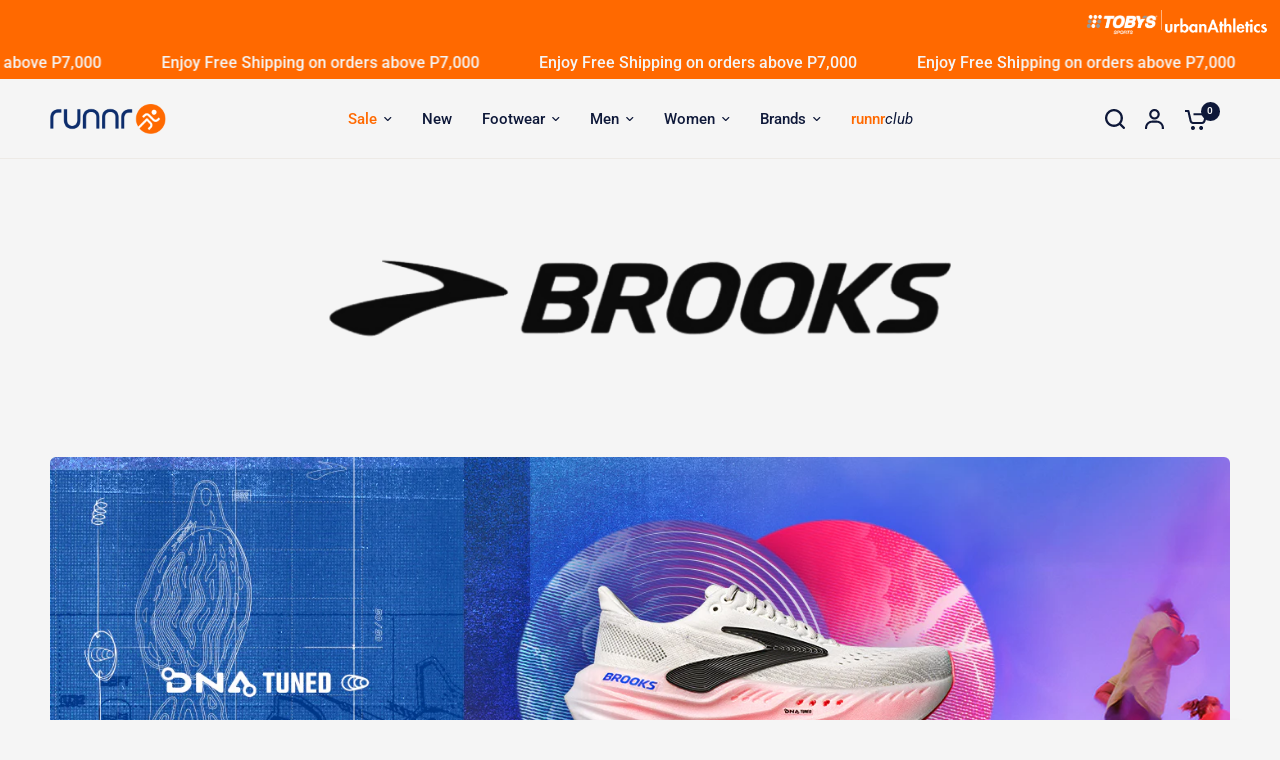

--- FILE ---
content_type: text/html; charset=utf-8
request_url: https://runnr.com.ph/collections/brooks
body_size: 42257
content:
<!doctype html><html class="no-js" lang="en" dir="ltr">
<head>
	<meta charset="utf-8">
	<meta http-equiv="X-UA-Compatible" content="IE=edge,chrome=1">
	<meta name="viewport" content="width=device-width, initial-scale=1, maximum-scale=5, viewport-fit=cover">
	<meta name="theme-color" content="#f5f5f5">
	<link rel="canonical" href="https://runnr.com.ph/collections/brooks">
	<link rel="preconnect" href="https://cdn.shopify.com" crossorigin>
	<link rel="preload" as="style" href="//runnr.com.ph/cdn/shop/t/75/assets/app.css?v=49289071304743079051768436445">
<link rel="preload" as="style" href="//runnr.com.ph/cdn/shop/t/75/assets/product-grid.css?v=182556147575089601361768436445">

<link rel="preload" as="image" href="//runnr.com.ph/cdn/shop/files/D163_6_99d81f7d-7c21-470b-bb29-bd111347c03a.png?crop=center&height=375&v=1758681153&width=375" imagesrcset="//runnr.com.ph/cdn/shop/files/D163_6_99d81f7d-7c21-470b-bb29-bd111347c03a.png?v=1758681153&width=375 375w,//runnr.com.ph/cdn/shop/files/D163_6_99d81f7d-7c21-470b-bb29-bd111347c03a.png?v=1758681153&width=1000 1000w" imagesizes="auto">


<link rel="preload" as="script" href="//runnr.com.ph/cdn/shop/t/75/assets/header.js?v=6094887744313169711768436445">
<link rel="preload" as="script" href="//runnr.com.ph/cdn/shop/t/75/assets/vendor.min.js?v=3813312436454354751768436445">
<link rel="preload" as="script" href="//runnr.com.ph/cdn/shop/t/75/assets/app.js?v=91368911961534120321768436445">

<script>
window.lazySizesConfig = window.lazySizesConfig || {};
window.lazySizesConfig.expand = 250;
window.lazySizesConfig.loadMode = 1;
window.lazySizesConfig.loadHidden = false;
</script>


	<link rel="icon" type="image/png" href="//runnr.com.ph/cdn/shop/files/1_1.png?crop=center&height=32&v=1720588194&width=32">

	<title>
	Brooks &ndash; Runnr
	</title>

	
	<meta name="description" content="Brooks Running Shoes Collection">
	
<link rel="preconnect" href="https://fonts.shopifycdn.com" crossorigin>

<meta property="og:site_name" content="Runnr">
<meta property="og:url" content="https://runnr.com.ph/collections/brooks">
<meta property="og:title" content="Brooks">
<meta property="og:type" content="product.group">
<meta property="og:description" content="Brooks Running Shoes Collection"><meta name="twitter:site" content="@runnrph"><meta name="twitter:card" content="summary_large_image">
<meta name="twitter:title" content="Brooks">
<meta name="twitter:description" content="Brooks Running Shoes Collection">


	<link href="//runnr.com.ph/cdn/shop/t/75/assets/app.css?v=49289071304743079051768436445" rel="stylesheet" type="text/css" media="all" />
	<link href="//runnr.com.ph/cdn/shop/t/75/assets/product-grid.css?v=182556147575089601361768436445" rel="stylesheet" type="text/css" media="all" />

	<style data-shopify>
	@font-face {
  font-family: Roboto;
  font-weight: 400;
  font-style: normal;
  font-display: swap;
  src: url("//runnr.com.ph/cdn/fonts/roboto/roboto_n4.2019d890f07b1852f56ce63ba45b2db45d852cba.woff2") format("woff2"),
       url("//runnr.com.ph/cdn/fonts/roboto/roboto_n4.238690e0007583582327135619c5f7971652fa9d.woff") format("woff");
}

@font-face {
  font-family: Roboto;
  font-weight: 500;
  font-style: normal;
  font-display: swap;
  src: url("//runnr.com.ph/cdn/fonts/roboto/roboto_n5.250d51708d76acbac296b0e21ede8f81de4e37aa.woff2") format("woff2"),
       url("//runnr.com.ph/cdn/fonts/roboto/roboto_n5.535e8c56f4cbbdea416167af50ab0ff1360a3949.woff") format("woff");
}

@font-face {
  font-family: Roboto;
  font-weight: 600;
  font-style: normal;
  font-display: swap;
  src: url("//runnr.com.ph/cdn/fonts/roboto/roboto_n6.3d305d5382545b48404c304160aadee38c90ef9d.woff2") format("woff2"),
       url("//runnr.com.ph/cdn/fonts/roboto/roboto_n6.bb37be020157f87e181e5489d5e9137ad60c47a2.woff") format("woff");
}

@font-face {
  font-family: Roboto;
  font-weight: 400;
  font-style: italic;
  font-display: swap;
  src: url("//runnr.com.ph/cdn/fonts/roboto/roboto_i4.57ce898ccda22ee84f49e6b57ae302250655e2d4.woff2") format("woff2"),
       url("//runnr.com.ph/cdn/fonts/roboto/roboto_i4.b21f3bd061cbcb83b824ae8c7671a82587b264bf.woff") format("woff");
}

@font-face {
  font-family: Roboto;
  font-weight: 600;
  font-style: italic;
  font-display: swap;
  src: url("//runnr.com.ph/cdn/fonts/roboto/roboto_i6.ebd6b6733fb2b030d60cbf61316511a7ffd82fb3.woff2") format("woff2"),
       url("//runnr.com.ph/cdn/fonts/roboto/roboto_i6.1363905a6d5249605bc5e0f859663ffe95ac3bed.woff") format("woff");
}


		@font-face {
  font-family: Nunito;
  font-weight: 400;
  font-style: normal;
  font-display: swap;
  src: url("//runnr.com.ph/cdn/fonts/nunito/nunito_n4.fc49103dc396b42cae9460289072d384b6c6eb63.woff2") format("woff2"),
       url("//runnr.com.ph/cdn/fonts/nunito/nunito_n4.5d26d13beeac3116db2479e64986cdeea4c8fbdd.woff") format("woff");
}

@font-face {
  font-family: Nunito;
  font-weight: 400;
  font-style: normal;
  font-display: swap;
  src: url("//runnr.com.ph/cdn/fonts/nunito/nunito_n4.fc49103dc396b42cae9460289072d384b6c6eb63.woff2") format("woff2"),
       url("//runnr.com.ph/cdn/fonts/nunito/nunito_n4.5d26d13beeac3116db2479e64986cdeea4c8fbdd.woff") format("woff");
}

h1,h2,h3,h4,h5,h6,
	.h1,.h2,.h3,.h4,.h5,.h6,
	.logolink.text-logo,
	.heading-font,
	.h1-xlarge,
	.h1-large,
	blockquote p,
	blockquote span,
	.customer-addresses .my-address .address-index {
		font-style: normal;
		font-weight: 400;
		font-family: Nunito, sans-serif;
	}
	body,
	.body-font,
	.thb-product-detail .product-title {
		font-style: normal;
		font-weight: 400;
		font-family: Roboto, sans-serif;
	}
	:root {
		--mobile-swipe-width: calc(90vw - 15px);
		--grid-width: 1280px;
		--grid-width-row: 1380px;
		--font-body-scale: 1.0;
		--font-body-line-height-scale: 1.0;
		--font-body-letter-spacing: 0.0em;
		--font-announcement-scale: 1.0;
		--font-body-medium-weight: 500;
    --font-body-bold-weight: 600;
		--font-heading-scale: 1.0;
		--font-heading-line-height-scale: 1.0;
		--font-heading-letter-spacing: -0.03em;
		--font-navigation-scale: 1.0;
		--font-product-price-scale: 1.0;
		--font-product-title-scale: 1.0;
		--font-product-title-line-height-scale: 0.8;
		--button-letter-spacing: 0.01em;

		--block-border-radius: 6px;
		--button-border-radius: 6px;
		--input-border-radius: 6px;

		--bg-body: #f5f5f5;
		--bg-body-rgb: 245,245,245;
		--bg-body-darken: #ededed;
		--payment-terms-background-color: #f5f5f5;
		
		--color-body: #0e1839;
		--color-body-rgb: 14,24,57;
		--color-heading: #0d183a;
		--color-heading-rgb: 13,24,58;

		--color-accent: #ff6900;
		--color-accent-hover: #db5a00;
		--color-accent-rgb: 255,105,0;
		--color-border: #edeae6;
		--color-form-border: #D3D3D3;
		--color-overlay-rgb: 159,163,167;

		--shopify-accelerated-checkout-button-block-size: 50px;
		--shopify-accelerated-checkout-inline-alignment: center;
		--shopify-accelerated-checkout-skeleton-animation-duration: 0.25s;
		--shopify-accelerated-checkout-button-border-radius: 6px;

		--color-drawer-bg: #f5f5f5;
		--color-drawer-bg-rgb: 245,245,245;

		--color-announcement-bar-text: #f5f5f5;
		--color-announcement-bar-bg: #0d183a;

		--color-secondary-menu-text: #f5f5f5;
		--color-secondary-menu-bg: #ff6900;

		--color-header-bg: #f5f5f5;
		--color-header-bg-rgb: 245,245,245;
		--color-header-text: #0e1839;
		--color-header-text-rgb: 14,24,57;
		--color-header-links: #0e1839;
		--color-header-links-rgb: 14,24,57;
		--color-header-links-hover: #ff6900;
		--color-header-links-hover-rgb: 255,105,0;
		--color-header-icons: #0e1839;
		--color-header-border: #f5f5f5;

		--solid-button-background: #ff6900;
		--solid-button-background-hover: #db5a00;
		--solid-button-label: #f5f5f5;
		--white-button-label: #ff6900;

		--color-price: #0e1839;
		--color-price-rgb: 14,24,57;
		--color-price-discounted: #C62A32;

		--color-star: #FFAA47;

		--color-inventory-instock: #279A4B;
		--color-inventory-lowstock: #e97f32;--block-shadows: 0px 4px 6px rgba(0, 0, 0, 0.08);--section-spacing-mobile: 20px;
		--section-spacing-desktop: 30px;--color-product-card-bg: #ffffff;--color-article-card-bg: #fcf9f6;--color-badge-text: #ffffff;
		--color-badge-sold-out: #9FA3A7;
		--color-badge-sale: #ff6900;
		--color-badge-preorder: #0d183a;
		--badge-corner-radius: 3px;


		--color-footer-heading: #faf8f8;
		--color-footer-heading-rgb: 250,248,248;
		--color-footer-text: #faf8f8;
		--color-footer-text-rgb: 250,248,248;
		--color-footer-link: #faf8f8;
		--color-footer-link-hover: #ff6900;
		--color-footer-border: #868d94;
		--color-footer-border-rgb: 134,141,148;
		--color-footer-bg: #0d183a;
	}.badge[data-badge="new"]{
				background: #0e1839;
			}
		



</style>


	<script>
		window.theme = window.theme || {};
		theme = {
			settings: {
				money_with_currency_format:"₱{{amount}}",
				cart_drawer:true},
			routes: {
				root_url: '/',
				cart_url: '/cart',
				cart_add_url: '/cart/add',
				search_url: '/search',
				cart_change_url: '/cart/change',
				cart_update_url: '/cart/update',
				predictive_search_url: '/search/suggest',
			},
			variantStrings: {
        addToCart: `Add to cart`,
        soldOut: `Sold out`,
        unavailable: `Unavailable`,
        preOrder: `Pre-order`,
      },
			strings: {
				requiresTerms: `You must agree with the terms and conditions of sales to check out`,
				shippingEstimatorNoResults: `Sorry, we do not ship to your address.`,
				shippingEstimatorOneResult: `There is one shipping rate for your address:`,
				shippingEstimatorMultipleResults: `There are several shipping rates for your address:`,
				shippingEstimatorError: `One or more error occurred while retrieving shipping rates:`
			}
		};
	</script>
	<script>window.performance && window.performance.mark && window.performance.mark('shopify.content_for_header.start');</script><meta name="google-site-verification" content="SC_9501N0pUTpfDRuKDHxmPuH_FWYPfP6ddus0-EzVo">
<meta name="google-site-verification" content="0L_ghlab3z9q3Rdb80-psyHqCdZrwOxPFHZb9zQsxlM">
<meta name="facebook-domain-verification" content="qqnkigj2trgii4tsive5sdnrkaaaf5">
<meta id="shopify-digital-wallet" name="shopify-digital-wallet" content="/42717970585/digital_wallets/dialog">
<link rel="alternate" type="application/atom+xml" title="Feed" href="/collections/brooks.atom" />
<link rel="next" href="/collections/brooks?page=2">
<link rel="alternate" type="application/json+oembed" href="https://runnr.com.ph/collections/brooks.oembed">
<script async="async" src="/checkouts/internal/preloads.js?locale=en-PH"></script>
<script id="shopify-features" type="application/json">{"accessToken":"2b82f42ae0630affaffa9f41ea4cf477","betas":["rich-media-storefront-analytics"],"domain":"runnr.com.ph","predictiveSearch":true,"shopId":42717970585,"locale":"en"}</script>
<script>var Shopify = Shopify || {};
Shopify.shop = "runnr-store.myshopify.com";
Shopify.locale = "en";
Shopify.currency = {"active":"PHP","rate":"1.0"};
Shopify.country = "PH";
Shopify.theme = {"name":"runnr 2026 11.2.0","id":157407314175,"schema_name":"Vision","schema_version":"11.2.0","theme_store_id":2053,"role":"main"};
Shopify.theme.handle = "null";
Shopify.theme.style = {"id":null,"handle":null};
Shopify.cdnHost = "runnr.com.ph/cdn";
Shopify.routes = Shopify.routes || {};
Shopify.routes.root = "/";</script>
<script type="module">!function(o){(o.Shopify=o.Shopify||{}).modules=!0}(window);</script>
<script>!function(o){function n(){var o=[];function n(){o.push(Array.prototype.slice.apply(arguments))}return n.q=o,n}var t=o.Shopify=o.Shopify||{};t.loadFeatures=n(),t.autoloadFeatures=n()}(window);</script>
<script id="shop-js-analytics" type="application/json">{"pageType":"collection"}</script>
<script defer="defer" async type="module" src="//runnr.com.ph/cdn/shopifycloud/shop-js/modules/v2/client.init-shop-cart-sync_C5BV16lS.en.esm.js"></script>
<script defer="defer" async type="module" src="//runnr.com.ph/cdn/shopifycloud/shop-js/modules/v2/chunk.common_CygWptCX.esm.js"></script>
<script type="module">
  await import("//runnr.com.ph/cdn/shopifycloud/shop-js/modules/v2/client.init-shop-cart-sync_C5BV16lS.en.esm.js");
await import("//runnr.com.ph/cdn/shopifycloud/shop-js/modules/v2/chunk.common_CygWptCX.esm.js");

  window.Shopify.SignInWithShop?.initShopCartSync?.({"fedCMEnabled":true,"windoidEnabled":true});

</script>
<script id="__st">var __st={"a":42717970585,"offset":28800,"reqid":"c5a8d2a5-5e79-4740-8b0f-489bbbcfc5c2-1768796607","pageurl":"runnr.com.ph\/collections\/brooks","u":"86640b9d24e4","p":"collection","rtyp":"collection","rid":225308016793};</script>
<script>window.ShopifyPaypalV4VisibilityTracking = true;</script>
<script id="captcha-bootstrap">!function(){'use strict';const t='contact',e='account',n='new_comment',o=[[t,t],['blogs',n],['comments',n],[t,'customer']],c=[[e,'customer_login'],[e,'guest_login'],[e,'recover_customer_password'],[e,'create_customer']],r=t=>t.map((([t,e])=>`form[action*='/${t}']:not([data-nocaptcha='true']) input[name='form_type'][value='${e}']`)).join(','),a=t=>()=>t?[...document.querySelectorAll(t)].map((t=>t.form)):[];function s(){const t=[...o],e=r(t);return a(e)}const i='password',u='form_key',d=['recaptcha-v3-token','g-recaptcha-response','h-captcha-response',i],f=()=>{try{return window.sessionStorage}catch{return}},m='__shopify_v',_=t=>t.elements[u];function p(t,e,n=!1){try{const o=window.sessionStorage,c=JSON.parse(o.getItem(e)),{data:r}=function(t){const{data:e,action:n}=t;return t[m]||n?{data:e,action:n}:{data:t,action:n}}(c);for(const[e,n]of Object.entries(r))t.elements[e]&&(t.elements[e].value=n);n&&o.removeItem(e)}catch(o){console.error('form repopulation failed',{error:o})}}const l='form_type',E='cptcha';function T(t){t.dataset[E]=!0}const w=window,h=w.document,L='Shopify',v='ce_forms',y='captcha';let A=!1;((t,e)=>{const n=(g='f06e6c50-85a8-45c8-87d0-21a2b65856fe',I='https://cdn.shopify.com/shopifycloud/storefront-forms-hcaptcha/ce_storefront_forms_captcha_hcaptcha.v1.5.2.iife.js',D={infoText:'Protected by hCaptcha',privacyText:'Privacy',termsText:'Terms'},(t,e,n)=>{const o=w[L][v],c=o.bindForm;if(c)return c(t,g,e,D).then(n);var r;o.q.push([[t,g,e,D],n]),r=I,A||(h.body.append(Object.assign(h.createElement('script'),{id:'captcha-provider',async:!0,src:r})),A=!0)});var g,I,D;w[L]=w[L]||{},w[L][v]=w[L][v]||{},w[L][v].q=[],w[L][y]=w[L][y]||{},w[L][y].protect=function(t,e){n(t,void 0,e),T(t)},Object.freeze(w[L][y]),function(t,e,n,w,h,L){const[v,y,A,g]=function(t,e,n){const i=e?o:[],u=t?c:[],d=[...i,...u],f=r(d),m=r(i),_=r(d.filter((([t,e])=>n.includes(e))));return[a(f),a(m),a(_),s()]}(w,h,L),I=t=>{const e=t.target;return e instanceof HTMLFormElement?e:e&&e.form},D=t=>v().includes(t);t.addEventListener('submit',(t=>{const e=I(t);if(!e)return;const n=D(e)&&!e.dataset.hcaptchaBound&&!e.dataset.recaptchaBound,o=_(e),c=g().includes(e)&&(!o||!o.value);(n||c)&&t.preventDefault(),c&&!n&&(function(t){try{if(!f())return;!function(t){const e=f();if(!e)return;const n=_(t);if(!n)return;const o=n.value;o&&e.removeItem(o)}(t);const e=Array.from(Array(32),(()=>Math.random().toString(36)[2])).join('');!function(t,e){_(t)||t.append(Object.assign(document.createElement('input'),{type:'hidden',name:u})),t.elements[u].value=e}(t,e),function(t,e){const n=f();if(!n)return;const o=[...t.querySelectorAll(`input[type='${i}']`)].map((({name:t})=>t)),c=[...d,...o],r={};for(const[a,s]of new FormData(t).entries())c.includes(a)||(r[a]=s);n.setItem(e,JSON.stringify({[m]:1,action:t.action,data:r}))}(t,e)}catch(e){console.error('failed to persist form',e)}}(e),e.submit())}));const S=(t,e)=>{t&&!t.dataset[E]&&(n(t,e.some((e=>e===t))),T(t))};for(const o of['focusin','change'])t.addEventListener(o,(t=>{const e=I(t);D(e)&&S(e,y())}));const B=e.get('form_key'),M=e.get(l),P=B&&M;t.addEventListener('DOMContentLoaded',(()=>{const t=y();if(P)for(const e of t)e.elements[l].value===M&&p(e,B);[...new Set([...A(),...v().filter((t=>'true'===t.dataset.shopifyCaptcha))])].forEach((e=>S(e,t)))}))}(h,new URLSearchParams(w.location.search),n,t,e,['guest_login'])})(!0,!0)}();</script>
<script integrity="sha256-4kQ18oKyAcykRKYeNunJcIwy7WH5gtpwJnB7kiuLZ1E=" data-source-attribution="shopify.loadfeatures" defer="defer" src="//runnr.com.ph/cdn/shopifycloud/storefront/assets/storefront/load_feature-a0a9edcb.js" crossorigin="anonymous"></script>
<script data-source-attribution="shopify.dynamic_checkout.dynamic.init">var Shopify=Shopify||{};Shopify.PaymentButton=Shopify.PaymentButton||{isStorefrontPortableWallets:!0,init:function(){window.Shopify.PaymentButton.init=function(){};var t=document.createElement("script");t.src="https://runnr.com.ph/cdn/shopifycloud/portable-wallets/latest/portable-wallets.en.js",t.type="module",document.head.appendChild(t)}};
</script>
<script data-source-attribution="shopify.dynamic_checkout.buyer_consent">
  function portableWalletsHideBuyerConsent(e){var t=document.getElementById("shopify-buyer-consent"),n=document.getElementById("shopify-subscription-policy-button");t&&n&&(t.classList.add("hidden"),t.setAttribute("aria-hidden","true"),n.removeEventListener("click",e))}function portableWalletsShowBuyerConsent(e){var t=document.getElementById("shopify-buyer-consent"),n=document.getElementById("shopify-subscription-policy-button");t&&n&&(t.classList.remove("hidden"),t.removeAttribute("aria-hidden"),n.addEventListener("click",e))}window.Shopify?.PaymentButton&&(window.Shopify.PaymentButton.hideBuyerConsent=portableWalletsHideBuyerConsent,window.Shopify.PaymentButton.showBuyerConsent=portableWalletsShowBuyerConsent);
</script>
<script data-source-attribution="shopify.dynamic_checkout.cart.bootstrap">document.addEventListener("DOMContentLoaded",(function(){function t(){return document.querySelector("shopify-accelerated-checkout-cart, shopify-accelerated-checkout")}if(t())Shopify.PaymentButton.init();else{new MutationObserver((function(e,n){t()&&(Shopify.PaymentButton.init(),n.disconnect())})).observe(document.body,{childList:!0,subtree:!0})}}));
</script>

<script>window.performance && window.performance.mark && window.performance.mark('shopify.content_for_header.end');</script> <!-- Header hook for plugins -->

	<script>document.documentElement.className = document.documentElement.className.replace('no-js', 'js');</script>
	
<!-- BEGIN app block: shopify://apps/netcore-cloud/blocks/ncembed/39b6e78f-e84b-446a-abad-e599f7b16b02 -->

  <script defer="defer" type='text/javascript' src='https://cdnt.netcoresmartech.com/smartechclient.js'></script>

  <script type='text/javascript'>
    var SmartechAppProductsCookie='';
    var SmartechAppProductsData={};
    var SmartechAppProductsCookieName='SmartechAppProductsCookie';

    function setNetcoreCookie(cname, cvalue, exdays) {
      cvalue=encodeURIComponent(cvalue);
      const d = new Date();
      d.setTime(d.getTime() + (exdays * 24 * 60 * 60 * 1000));
      let expires = "expires="+d.toUTCString();
      document.cookie = cname + "=" + cvalue + ";" + expires + ";path=/";
    }

    function getNetcoreCookie(cname) {
      let name = cname + "=";
      let ca = document.cookie.split(';');
      for(let i = 0; i < ca.length; i++) {
        let c = ca[i];
        while (c.charAt(0) == ' ') {
          c = c.substring(1);
        }
        if (c.indexOf(name) == 0) {
          return decodeURIComponent(c.substring(name.length, c.length));
        }
      }
      return null;
    }

    (function(SmartechApp){

      var pCollections=[];
      var pTags=[];

      SmartechApp.searchProduct = {
        Currency: Shopify.currency.active,
          items: []
      };

      SmartechApp.currentProductData={productTags:'',productType:'',productCollections:''};

      SmartechApp.pageTitle = 'Brooks';
      SmartechApp.template = 'collection.brooks';
      SmartechApp.pageUrl = 'https://runnr.com.ph/collections/brooks';
      SmartechApp.config = JSON.parse(atob('[base64]'));
      SmartechApp.dispatchngn='https://twa.netcoresmartech.com/dispatchngn';
      SmartechApp.cartUrl = {
        list: '/cart',
        add: '/cart/add',
        clear: '/cart/clear',
        update: '/cart/change',
        change: '/cart/change',
      }                                             
      
      localStorage.setItem("SmartechApp", JSON.stringify(SmartechApp));

      <!-- Fix for Cloud Search APP -->
      if(typeof SmartechAppCustom!=undefined && typeof SmartechAppCustom!='undefined' && SmartechAppCustom!=null && SmartechAppCustom!='null'){
        SmartechApp.searchProduct=SmartechAppCustom.searchProduct;
      }

      

      var smartechReady = setInterval(function() {
        if (typeof smartech === 'function') {
          clearInterval(smartechReady);
          smartech('create', SmartechApp.config.trackingid);
          smartech('register', SmartechApp.config.siteid);
          
        }
      }, 50);

      

      var EmailCustId = false;

      
      var wnconfig = setInterval(function(){
        if(typeof smartech_wnconfig !=undefined && typeof smartech_wnconfig!='undefined' && smartech_wnconfig!='' && smartech_wnconfig!=null)
        {
          localStorage.setItem("wnconfig", JSON.stringify(smartech_wnconfig));
          clearInterval(wnconfig);
        }
      },5);
    })(window.SmartechApp = {});
  </script>
  <script defer="defer" type='text/javascript' src='https://cdnt.netcoresmartech.com/smartechcode.js?ver=3.49'></script>


<!-- END app block --><!-- BEGIN app block: shopify://apps/linkedoption/blocks/app-embed/564f3d71-fe5e-48d7-a0de-284b76666f1e --><style>.king-linked-options-collection__container {
      --align: start;
      --margin-top: 10px;
      --margin-bottom: 0px;
      --count-font-size: 12px;
      --count-font-color: #5f6772;
      --label-layout: column;
      --label-font-size: 12px;
      --label-font-color: #5f6772;
      --label-space: 4px;
    }
    .lv-option-collection-color-swatch {
      --border-width: 1px;
      --border-color: transparent;
      --border-color-active: #5f6772;
      --border-color-hover: #5f6772;
      --padding: 2px;
      --size: 24px;
    }
    .lv-option-collection-image-swatch {
      --border-width: 1px;
      --border-color: #d4d4d4;
      --border-color-active: #5f6772;
      --border-color-hover: #e0e0e0;
      --padding: 2px;
      --size: 24px;
    }
    .lv-option-collection-button {
      --border-width: 1px;
      --padding: 4px;
      --border-color: #babfc3;
      --border-color-active: #4f5354;
      --border-color-hover: #4f5354;
      --bg-color: #fff;
      --bg-color-active: #fff;
      --text-color: #000;
      --text-color-active: #000;
    }
    .lv-option-collection-dropdown,
    .lv-option-collection-dropdown-options {
      --bg-color: #ffffff;
      --text-color: #5f6772;
      --border-width: 1px;
      --border-color: #5f6772;
      --border-radius: 1px;
      --padding: 6px;
      --text-color-active: #202020;
      --bg-color-active: #eee;
    }
  </style><!-- BEGIN app snippet: config --><script>
  window.kingLinkedOptionConfig = window.kingLinkedOptionConfig || {};
  kingLinkedOptionConfig.version = "v1";
  kingLinkedOptionConfig.enabled = true;
  kingLinkedOptionConfig.featuredProductEnabled = false;
  kingLinkedOptionConfig.shop = "runnr-store.myshopify.com";
  kingLinkedOptionConfig.country = "PH";
  kingLinkedOptionConfig.language = "en";
  kingLinkedOptionConfig.currency = "PHP";
  kingLinkedOptionConfig.shopDomain = "runnr.com.ph";
  kingLinkedOptionConfig.pageType = "collection";
  kingLinkedOptionConfig.moneyFormat = "₱{{amount}}";
  kingLinkedOptionConfig.moneyFormatWithCurrency = "₱{{amount}} PHP";
  kingLinkedOptionConfig.prefix = "";
  kingLinkedOptionConfig.namespace = "app--20802568193--king-linked-options";
  kingLinkedOptionConfig.hide = true;
  kingLinkedOptionConfig.remove = false;
  kingLinkedOptionConfig.storefrontAccessToken = "969ca9b8bd8634288e656c55beafa599";
  kingLinkedOptionConfig.cartAttributeEnabled = false;
  kingLinkedOptionConfig.cartAttributeSelector = "";
  kingLinkedOptionConfig.hideDuplicateOption = false;
  kingLinkedOptionConfig.hideDuplicate = false;
  kingLinkedOptionConfig.subcategoryInCardMode = "FULL_OPTION";
  kingLinkedOptionConfig.enableSeamlessOptionSwitching = false;
  kingLinkedOptionConfig.seamlessSectionIds = [];
  kingLinkedOptionConfig.themeConfigV2 = {"liveThemeId":"157407314175","themes":[{"themeIds":["104420081817","104420868249","112573513881","113336582297","113761157273","137697919231","143246000383"],"themeStoreId":"0","themeName":"Runnr Theme","product":{"points":[],"variant":{"id":"","option":{"id":"","name":{"id":"legend","type":"text"}}},"exclude":"","hide":""},"productCard":{"item":{"card":"","link":"","price":"","title":"","image_1":"","image_2":"","image_1_type":"","image_2_type":"","compareAtPrice":""},"points":[],"quickAddForm":{"product":{"id":"","type":"value"},"variant":{"id":"","type":"value"}},"exclude":"","hide":""},"quickView":{"points":[],"trigger":"","variant":"","container":"","productId":{"id":"","type":""},"getVariantEl":""}},{"themeIds":["104419328153"],"themeStoreId":"796","themeName":"Debut","product":{"points":[{"id":".product-single__meta .product-form__controls-group:not(.product-form__controls-group--submit)","pos":"BEFORE"},{"id":".product-single__meta .product__price","pos":"AFTER"},{"id":".product-single__meta .product-form__controls-group--submit","pos":"BEFORE"}],"variant":{"id":".product-single__meta .product-form__controls-group","option":{"id":".selector-wrapper","name":{"id":"label","type":"text"}}},"container":".product-single__meta","exclude":"","hide":""},"productCard":{"item":{"card":".grid__item","link":"a","price":".price .price__regular .price-item--regular","title":".product-card__title","image_1":".product-card__image-with-placeholder-wrapper img:nth-child(1)","image_2":"","image_1_type":"image","image_2_type":"image","compareAtPrice":".price .price__sale .price-item--sale"},"points":[{"id":".price","pos":"AFTER"},{"id":".product-card__title","pos":"AFTER"}],"quickAddForm":{"product":{"id":"","type":"value"},"variant":{"id":"","type":"value"}},"exclude":"","hide":""},"quickView":{"type":"","option":"","points":[{"id":"","pos":"BEFORE"},{"id":"","pos":"AFTER"}],"trigger":"","variant":"","container":"","productId":{"id":"","type":"value"}}},{"themeIds":["139426955519"],"themeStoreId":"1611","themeName":"Zest","product":{"points":[],"variant":{"id":"","option":{"id":"","name":{"id":"legend","type":"text"}}},"exclude":"","hide":""},"productCard":{"item":{"card":"","link":"","price":"","title":"","image_1":"","image_2":"","image_1_type":"","image_2_type":"","compareAtPrice":""},"points":[],"quickAddForm":{"product":{"id":"","type":"value"},"variant":{"id":"","type":"value"}},"exclude":"","hide":""},"quickView":{"points":[],"trigger":"","variant":"","container":"","productId":{"id":"","type":""},"getVariantEl":""}},{"themeIds":["141427048703"],"themeStoreId":"2048","themeName":"Eurus","product":{"points":[],"variant":{"id":"","option":{"id":"","name":{"id":"legend","type":"text"}}},"exclude":"","hide":""},"productCard":{"item":{"card":"","link":"","price":"","title":"","image_1":"","image_2":"","image_1_type":"","image_2_type":"","compareAtPrice":""},"points":[],"quickAddForm":{"product":{"id":"","type":"value"},"variant":{"id":"","type":"value"}},"exclude":"","hide":""},"quickView":{"points":[],"trigger":"","variant":"","container":"","productId":{"id":"","type":""},"getVariantEl":""}},{"themeIds":["151159865599","139078992127","146499567871","147458162943","148998586623","149756379391","151166157055","151744545023","151744577791","151765025023","152218566911","154106921215","154449117439","154449117439","154699759871","154699759871","154699858175","155822358783","157407248639","157407314175","157407314175"],"themeStoreId":"2053","themeName":"Vision","product":{"points":[{"id":"variant-selects","pos":"BEFORE"},{"id":"product-title-container","pos":"AFTER"},{"id":"div:has(>quantity-selector)","pos":"BEFORE"},{"id":".product--product-form","pos":"BEFORE"}],"variant":{"id":"variant-selects","option":{"id":"fieldset"}},"container":".product-information","exclude":"","hide":""},"productCard":{"item":{"card":".product-card","link":"a","price":".product-card-info .price ins .amount","title":".product-card-info .product-card-title","image_1":".product-featured-image-link img.product-primary-image","image_2":".product-featured-image-link img.product-secondary-image","image_1_type":"image","image_2_type":"image","compareAtPrice":".product-card-info .price del .amount"},"points":[{"id":".price","pos":"AFTER"},{"id":".product-card-info","pos":"INSIDE"}],"quickAddForm":{"product":{"id":"","type":""},"variant":{"id":"","type":""}},"exclude":"","hide":""},"quickView":{"type":"global","points":[{"id":"variant-selects","pos":"BEFORE"},{"id":".product--product-form","pos":"BEFORE"},{"id":".product-information--separator","pos":"AFTER"}],"trigger":".product-card-quickview","variant":"variant-selects","container":".product-drawer","productId":{"id":"form[action*='/cart/add'] input[name='product-id']","type":"value"}}},{"themeIds":["139235295487"],"themeStoreId":"2186","themeName":"Maranello","product":{"points":[],"variant":{"id":"","option":{"id":"","name":{"id":"legend","type":"text"}}},"exclude":"","hide":""},"productCard":{"item":{"card":"","link":"","price":"","title":"","image_1":"","image_2":"","image_1_type":"","image_2_type":"","compareAtPrice":""},"points":[],"quickAddForm":{"product":{"id":"","type":"value"},"variant":{"id":"","type":"value"}},"exclude":"","hide":""},"quickView":{"points":[],"trigger":"","variant":"","container":"","productId":{"id":"","type":""},"getVariantEl":""}}]};
  kingLinkedOptionConfig.product = {
    id: 0,
    active: true,
    groupType: "",
    autoScroll: false,
    anchor: "",
    options: null,
    trans: {}
  };
  kingLinkedOptionConfig.productCard = {
    enabled: true,
    multiOptionEnabled: false,
    hideOptions: "",
    applyPages: ["article","blog","cart","collection","index","page","product","search"],
    customize: {"align":"LEFT","display":"SWATCHES","countText":"","marginTop":10,"showLabel":false,"imageAlign":"CENTER","labelSpace":4,"buttonLimit":5,"buttonStyle":"SQUARE","labelLayout":"STACK","dropdownIcon":1,"marginBottom":0,"buttonPadding":4,"countFontSize":12,"labelFontSize":12,"showSeparator":false,"twoColorStyle":"right","countFontColor":"#5f6772","colorSwatchSize":24,"dropdownPadding":6,"imageSwatchSize":24,"colorSwatchLimit":"4","colorSwatchStyle":"ROUND","imageSwatchLimit":"4","imageSwatchStyle":"ROUND","buttonBorderWidth":1,"buttonColorActive":"#fff","buttonColorNormal":"#fff","buttonLimitMobile":5,"dropdownTextColor":"#5f6772","colorSwatchPadding":2,"imageSwatchPadding":2,"colorSwatchTooltips":false,"dropdownBorderColor":"#5f6772","dropdownBorderWidth":1,"imageSwatchTooltips":false,"buttonTextColorActive":"#000","buttonTextColorNormal":"#000","buttonBorderColorHover":"#4f5354","buttonUnavailableStyle":"CROSS","colorSwatchBorderWidth":1,"colorSwatchLimitMobile":"3","imageSwatchBorderWidth":1,"imageSwatchLimitMobile":"3","buttonBorderColorActive":"#4f5354","buttonBorderColorNormal":"#babfc3","dropdownBackgroundColor":"#ffffff","dropdownTextColorActive":"#202020","dropdownUnavailableStyle":"NONE","buttonHideUnmatchedVariant":false,"colorSwatchBorderColorHover":"#5f6772","colorSwatchUnavailableStyle":"HIDE","imageSwatchBorderColorHover":"#e0e0e0","imageSwatchUnavailableStyle":"HIDE","colorSwatchBorderColorActive":"#5f6772","colorSwatchBorderColorNormal":"transparent","dropdownHideUnmatchedVariant":false,"imageSwatchBorderColorActive":"#5f6772","imageSwatchBorderColorNormal":"#d4d4d4","dropdownBackgroundColorActive":"#eee","colorSwatchHideUnmatchedVariant":false,"imageSwatchHideUnmatchedVariant":true},
    clickBehavior: "REDIRECT",
  };
  kingLinkedOptionConfig.appTranslations = {};
</script>
<!-- END app snippet -->
<style
  id="king-linked-options-custom-css"
>
  {}
  {}
</style>
<!-- BEGIN app snippet: template -->
  

<!-- END app snippet -->










<!-- END app block --><script src="https://cdn.shopify.com/extensions/019bc104-5814-74fa-b15a-77b5b8cf052f/linked-options-367/assets/linked_options_variants.min.js" type="text/javascript" defer="defer"></script>
<link href="https://cdn.shopify.com/extensions/019bc104-5814-74fa-b15a-77b5b8cf052f/linked-options-367/assets/product.min.css" rel="stylesheet" type="text/css" media="all">
<link href="https://monorail-edge.shopifysvc.com" rel="dns-prefetch">
<script>(function(){if ("sendBeacon" in navigator && "performance" in window) {try {var session_token_from_headers = performance.getEntriesByType('navigation')[0].serverTiming.find(x => x.name == '_s').description;} catch {var session_token_from_headers = undefined;}var session_cookie_matches = document.cookie.match(/_shopify_s=([^;]*)/);var session_token_from_cookie = session_cookie_matches && session_cookie_matches.length === 2 ? session_cookie_matches[1] : "";var session_token = session_token_from_headers || session_token_from_cookie || "";function handle_abandonment_event(e) {var entries = performance.getEntries().filter(function(entry) {return /monorail-edge.shopifysvc.com/.test(entry.name);});if (!window.abandonment_tracked && entries.length === 0) {window.abandonment_tracked = true;var currentMs = Date.now();var navigation_start = performance.timing.navigationStart;var payload = {shop_id: 42717970585,url: window.location.href,navigation_start,duration: currentMs - navigation_start,session_token,page_type: "collection"};window.navigator.sendBeacon("https://monorail-edge.shopifysvc.com/v1/produce", JSON.stringify({schema_id: "online_store_buyer_site_abandonment/1.1",payload: payload,metadata: {event_created_at_ms: currentMs,event_sent_at_ms: currentMs}}));}}window.addEventListener('pagehide', handle_abandonment_event);}}());</script>
<script id="web-pixels-manager-setup">(function e(e,d,r,n,o){if(void 0===o&&(o={}),!Boolean(null===(a=null===(i=window.Shopify)||void 0===i?void 0:i.analytics)||void 0===a?void 0:a.replayQueue)){var i,a;window.Shopify=window.Shopify||{};var t=window.Shopify;t.analytics=t.analytics||{};var s=t.analytics;s.replayQueue=[],s.publish=function(e,d,r){return s.replayQueue.push([e,d,r]),!0};try{self.performance.mark("wpm:start")}catch(e){}var l=function(){var e={modern:/Edge?\/(1{2}[4-9]|1[2-9]\d|[2-9]\d{2}|\d{4,})\.\d+(\.\d+|)|Firefox\/(1{2}[4-9]|1[2-9]\d|[2-9]\d{2}|\d{4,})\.\d+(\.\d+|)|Chrom(ium|e)\/(9{2}|\d{3,})\.\d+(\.\d+|)|(Maci|X1{2}).+ Version\/(15\.\d+|(1[6-9]|[2-9]\d|\d{3,})\.\d+)([,.]\d+|)( \(\w+\)|)( Mobile\/\w+|) Safari\/|Chrome.+OPR\/(9{2}|\d{3,})\.\d+\.\d+|(CPU[ +]OS|iPhone[ +]OS|CPU[ +]iPhone|CPU IPhone OS|CPU iPad OS)[ +]+(15[._]\d+|(1[6-9]|[2-9]\d|\d{3,})[._]\d+)([._]\d+|)|Android:?[ /-](13[3-9]|1[4-9]\d|[2-9]\d{2}|\d{4,})(\.\d+|)(\.\d+|)|Android.+Firefox\/(13[5-9]|1[4-9]\d|[2-9]\d{2}|\d{4,})\.\d+(\.\d+|)|Android.+Chrom(ium|e)\/(13[3-9]|1[4-9]\d|[2-9]\d{2}|\d{4,})\.\d+(\.\d+|)|SamsungBrowser\/([2-9]\d|\d{3,})\.\d+/,legacy:/Edge?\/(1[6-9]|[2-9]\d|\d{3,})\.\d+(\.\d+|)|Firefox\/(5[4-9]|[6-9]\d|\d{3,})\.\d+(\.\d+|)|Chrom(ium|e)\/(5[1-9]|[6-9]\d|\d{3,})\.\d+(\.\d+|)([\d.]+$|.*Safari\/(?![\d.]+ Edge\/[\d.]+$))|(Maci|X1{2}).+ Version\/(10\.\d+|(1[1-9]|[2-9]\d|\d{3,})\.\d+)([,.]\d+|)( \(\w+\)|)( Mobile\/\w+|) Safari\/|Chrome.+OPR\/(3[89]|[4-9]\d|\d{3,})\.\d+\.\d+|(CPU[ +]OS|iPhone[ +]OS|CPU[ +]iPhone|CPU IPhone OS|CPU iPad OS)[ +]+(10[._]\d+|(1[1-9]|[2-9]\d|\d{3,})[._]\d+)([._]\d+|)|Android:?[ /-](13[3-9]|1[4-9]\d|[2-9]\d{2}|\d{4,})(\.\d+|)(\.\d+|)|Mobile Safari.+OPR\/([89]\d|\d{3,})\.\d+\.\d+|Android.+Firefox\/(13[5-9]|1[4-9]\d|[2-9]\d{2}|\d{4,})\.\d+(\.\d+|)|Android.+Chrom(ium|e)\/(13[3-9]|1[4-9]\d|[2-9]\d{2}|\d{4,})\.\d+(\.\d+|)|Android.+(UC? ?Browser|UCWEB|U3)[ /]?(15\.([5-9]|\d{2,})|(1[6-9]|[2-9]\d|\d{3,})\.\d+)\.\d+|SamsungBrowser\/(5\.\d+|([6-9]|\d{2,})\.\d+)|Android.+MQ{2}Browser\/(14(\.(9|\d{2,})|)|(1[5-9]|[2-9]\d|\d{3,})(\.\d+|))(\.\d+|)|K[Aa][Ii]OS\/(3\.\d+|([4-9]|\d{2,})\.\d+)(\.\d+|)/},d=e.modern,r=e.legacy,n=navigator.userAgent;return n.match(d)?"modern":n.match(r)?"legacy":"unknown"}(),u="modern"===l?"modern":"legacy",c=(null!=n?n:{modern:"",legacy:""})[u],f=function(e){return[e.baseUrl,"/wpm","/b",e.hashVersion,"modern"===e.buildTarget?"m":"l",".js"].join("")}({baseUrl:d,hashVersion:r,buildTarget:u}),m=function(e){var d=e.version,r=e.bundleTarget,n=e.surface,o=e.pageUrl,i=e.monorailEndpoint;return{emit:function(e){var a=e.status,t=e.errorMsg,s=(new Date).getTime(),l=JSON.stringify({metadata:{event_sent_at_ms:s},events:[{schema_id:"web_pixels_manager_load/3.1",payload:{version:d,bundle_target:r,page_url:o,status:a,surface:n,error_msg:t},metadata:{event_created_at_ms:s}}]});if(!i)return console&&console.warn&&console.warn("[Web Pixels Manager] No Monorail endpoint provided, skipping logging."),!1;try{return self.navigator.sendBeacon.bind(self.navigator)(i,l)}catch(e){}var u=new XMLHttpRequest;try{return u.open("POST",i,!0),u.setRequestHeader("Content-Type","text/plain"),u.send(l),!0}catch(e){return console&&console.warn&&console.warn("[Web Pixels Manager] Got an unhandled error while logging to Monorail."),!1}}}}({version:r,bundleTarget:l,surface:e.surface,pageUrl:self.location.href,monorailEndpoint:e.monorailEndpoint});try{o.browserTarget=l,function(e){var d=e.src,r=e.async,n=void 0===r||r,o=e.onload,i=e.onerror,a=e.sri,t=e.scriptDataAttributes,s=void 0===t?{}:t,l=document.createElement("script"),u=document.querySelector("head"),c=document.querySelector("body");if(l.async=n,l.src=d,a&&(l.integrity=a,l.crossOrigin="anonymous"),s)for(var f in s)if(Object.prototype.hasOwnProperty.call(s,f))try{l.dataset[f]=s[f]}catch(e){}if(o&&l.addEventListener("load",o),i&&l.addEventListener("error",i),u)u.appendChild(l);else{if(!c)throw new Error("Did not find a head or body element to append the script");c.appendChild(l)}}({src:f,async:!0,onload:function(){if(!function(){var e,d;return Boolean(null===(d=null===(e=window.Shopify)||void 0===e?void 0:e.analytics)||void 0===d?void 0:d.initialized)}()){var d=window.webPixelsManager.init(e)||void 0;if(d){var r=window.Shopify.analytics;r.replayQueue.forEach((function(e){var r=e[0],n=e[1],o=e[2];d.publishCustomEvent(r,n,o)})),r.replayQueue=[],r.publish=d.publishCustomEvent,r.visitor=d.visitor,r.initialized=!0}}},onerror:function(){return m.emit({status:"failed",errorMsg:"".concat(f," has failed to load")})},sri:function(e){var d=/^sha384-[A-Za-z0-9+/=]+$/;return"string"==typeof e&&d.test(e)}(c)?c:"",scriptDataAttributes:o}),m.emit({status:"loading"})}catch(e){m.emit({status:"failed",errorMsg:(null==e?void 0:e.message)||"Unknown error"})}}})({shopId: 42717970585,storefrontBaseUrl: "https://runnr.com.ph",extensionsBaseUrl: "https://extensions.shopifycdn.com/cdn/shopifycloud/web-pixels-manager",monorailEndpoint: "https://monorail-edge.shopifysvc.com/unstable/produce_batch",surface: "storefront-renderer",enabledBetaFlags: ["2dca8a86"],webPixelsConfigList: [{"id":"926974207","configuration":"{ \"accountID\": \"Account ID\" }","eventPayloadVersion":"v1","runtimeContext":"STRICT","scriptVersion":"dec04dc21f059efc87d8cdaa4ddab48f","type":"APP","apiClientId":80768761857,"privacyPurposes":["ANALYTICS","MARKETING","SALE_OF_DATA"],"dataSharingAdjustments":{"protectedCustomerApprovalScopes":["read_customer_address","read_customer_email","read_customer_name","read_customer_personal_data","read_customer_phone"]}},{"id":"470810879","configuration":"{\"config\":\"{\\\"pixel_id\\\":\\\"G-6878X18QQ2\\\",\\\"target_country\\\":\\\"PH\\\",\\\"gtag_events\\\":[{\\\"type\\\":\\\"search\\\",\\\"action_label\\\":[\\\"G-6878X18QQ2\\\",\\\"AW-16457544802\\\/ZOBnCK7y9ZAZEOLoyKc9\\\"]},{\\\"type\\\":\\\"begin_checkout\\\",\\\"action_label\\\":[\\\"G-6878X18QQ2\\\",\\\"AW-16457544802\\\/WejNCKzz9ZAZEOLoyKc9\\\"]},{\\\"type\\\":\\\"view_item\\\",\\\"action_label\\\":[\\\"G-6878X18QQ2\\\",\\\"AW-16457544802\\\/cyviCKvy9ZAZEOLoyKc9\\\",\\\"MC-GPLWVEMP4M\\\"]},{\\\"type\\\":\\\"purchase\\\",\\\"action_label\\\":[\\\"G-6878X18QQ2\\\",\\\"AW-16457544802\\\/6EiHCKXy9ZAZEOLoyKc9\\\",\\\"MC-GPLWVEMP4M\\\"]},{\\\"type\\\":\\\"page_view\\\",\\\"action_label\\\":[\\\"G-6878X18QQ2\\\",\\\"AW-16457544802\\\/-RvbCKjy9ZAZEOLoyKc9\\\",\\\"MC-GPLWVEMP4M\\\"]},{\\\"type\\\":\\\"add_payment_info\\\",\\\"action_label\\\":[\\\"G-6878X18QQ2\\\",\\\"AW-16457544802\\\/LMPLCK_z9ZAZEOLoyKc9\\\"]},{\\\"type\\\":\\\"add_to_cart\\\",\\\"action_label\\\":[\\\"G-6878X18QQ2\\\",\\\"AW-16457544802\\\/vEoSCKnz9ZAZEOLoyKc9\\\"]}],\\\"enable_monitoring_mode\\\":false}\"}","eventPayloadVersion":"v1","runtimeContext":"OPEN","scriptVersion":"b2a88bafab3e21179ed38636efcd8a93","type":"APP","apiClientId":1780363,"privacyPurposes":[],"dataSharingAdjustments":{"protectedCustomerApprovalScopes":["read_customer_address","read_customer_email","read_customer_name","read_customer_personal_data","read_customer_phone"]}},{"id":"195002623","configuration":"{\"pixel_id\":\"405436160870301\",\"pixel_type\":\"facebook_pixel\",\"metaapp_system_user_token\":\"-\"}","eventPayloadVersion":"v1","runtimeContext":"OPEN","scriptVersion":"ca16bc87fe92b6042fbaa3acc2fbdaa6","type":"APP","apiClientId":2329312,"privacyPurposes":["ANALYTICS","MARKETING","SALE_OF_DATA"],"dataSharingAdjustments":{"protectedCustomerApprovalScopes":["read_customer_address","read_customer_email","read_customer_name","read_customer_personal_data","read_customer_phone"]}},{"id":"shopify-app-pixel","configuration":"{}","eventPayloadVersion":"v1","runtimeContext":"STRICT","scriptVersion":"0450","apiClientId":"shopify-pixel","type":"APP","privacyPurposes":["ANALYTICS","MARKETING"]},{"id":"shopify-custom-pixel","eventPayloadVersion":"v1","runtimeContext":"LAX","scriptVersion":"0450","apiClientId":"shopify-pixel","type":"CUSTOM","privacyPurposes":["ANALYTICS","MARKETING"]}],isMerchantRequest: false,initData: {"shop":{"name":"Runnr","paymentSettings":{"currencyCode":"PHP"},"myshopifyDomain":"runnr-store.myshopify.com","countryCode":"PH","storefrontUrl":"https:\/\/runnr.com.ph"},"customer":null,"cart":null,"checkout":null,"productVariants":[],"purchasingCompany":null},},"https://runnr.com.ph/cdn","fcfee988w5aeb613cpc8e4bc33m6693e112",{"modern":"","legacy":""},{"shopId":"42717970585","storefrontBaseUrl":"https:\/\/runnr.com.ph","extensionBaseUrl":"https:\/\/extensions.shopifycdn.com\/cdn\/shopifycloud\/web-pixels-manager","surface":"storefront-renderer","enabledBetaFlags":"[\"2dca8a86\"]","isMerchantRequest":"false","hashVersion":"fcfee988w5aeb613cpc8e4bc33m6693e112","publish":"custom","events":"[[\"page_viewed\",{}],[\"collection_viewed\",{\"collection\":{\"id\":\"225308016793\",\"title\":\"Brooks\",\"productVariants\":[{\"price\":{\"amount\":9995.0,\"currencyCode\":\"PHP\"},\"product\":{\"title\":\"Brooks PYNRS x Hyperion Max 3 Women's Racing\",\"vendor\":\"Brooks\",\"id\":\"9210594787583\",\"untranslatedTitle\":\"Brooks PYNRS x Hyperion Max 3 Women's Racing\",\"url\":\"\/products\/pynrs-x-hyperion-max-3-womens-racing\",\"type\":\"Women's Running Footwear\"},\"id\":\"47297861288191\",\"image\":{\"src\":\"\/\/runnr.com.ph\/cdn\/shop\/files\/D163_6_99d81f7d-7c21-470b-bb29-bd111347c03a.png?v=1758681153\"},\"sku\":\"BBB163070\",\"title\":\"7\",\"untranslatedTitle\":\"7\"},{\"price\":{\"amount\":7596.0,\"currencyCode\":\"PHP\"},\"product\":{\"title\":\"Brooks RSVP Gallery x Caldera 8 Men's Lifestyle Shoes\",\"vendor\":\"Brooks\",\"id\":\"9182935875839\",\"untranslatedTitle\":\"Brooks RSVP Gallery x Caldera 8 Men's Lifestyle Shoes\",\"url\":\"\/products\/brooks-rsvp-gallery-x-caldera-8-mens-lifestyle-shoes-trench-mermaid-black\",\"type\":\"Men's Running Footwear\"},\"id\":\"47169029144831\",\"image\":{\"src\":\"\/\/runnr.com.ph\/cdn\/shop\/files\/D276_1.png?v=1755852254\"},\"sku\":\"D276050\",\"title\":\"5\",\"untranslatedTitle\":\"5\"},{\"price\":{\"amount\":7516.0,\"currencyCode\":\"PHP\"},\"product\":{\"title\":\"Brooks Glycerin GTS 22 Men's Road Running Shoes\",\"vendor\":\"Brooks\",\"id\":\"9167469838591\",\"untranslatedTitle\":\"Brooks Glycerin GTS 22 Men's Road Running Shoes\",\"url\":\"\/products\/glycerin-gts-22-mens-road-orange-nightlife-white\",\"type\":\"Men's Running Footwear\"},\"id\":\"47094133588223\",\"image\":{\"src\":\"\/\/runnr.com.ph\/cdn\/shop\/files\/D821_6.png?v=1754024621\"},\"sku\":\"D821080\",\"title\":\"8\",\"untranslatedTitle\":\"8\"},{\"price\":{\"amount\":7516.0,\"currencyCode\":\"PHP\"},\"product\":{\"title\":\"Brooks Glycerin GTS 22 Women's Road Running Shoes\",\"vendor\":\"Brooks\",\"id\":\"9167469576447\",\"untranslatedTitle\":\"Brooks Glycerin GTS 22 Women's Road Running Shoes\",\"url\":\"\/products\/glycerin-gts-22-womens-road-sherbert-apricot-pink\",\"type\":\"Women's Running Footwear\"},\"id\":\"47094130082047\",\"image\":{\"src\":\"\/\/runnr.com.ph\/cdn\/shop\/files\/B897_4.png?v=1754019374\"},\"sku\":\"B897060\",\"title\":\"6\",\"untranslatedTitle\":\"6\"},{\"price\":{\"amount\":8495.0,\"currencyCode\":\"PHP\"},\"product\":{\"title\":\"Brooks Ghost Max 3 Men's Road Running Shoes\",\"vendor\":\"Brooks\",\"id\":\"9167469215999\",\"untranslatedTitle\":\"Brooks Ghost Max 3 Men's Road Running Shoes\",\"url\":\"\/products\/ghost-max-3-mens-road-orange-shocking-orange-excalibur\",\"type\":\"Men's Running Footwear\"},\"id\":\"47094126575871\",\"image\":{\"src\":\"\/\/runnr.com.ph\/cdn\/shop\/files\/D887_7.png?v=1754019238\"},\"sku\":\"D887080\",\"title\":\"8\",\"untranslatedTitle\":\"8\"},{\"price\":{\"amount\":6796.0,\"currencyCode\":\"PHP\"},\"product\":{\"title\":\"Brooks Ghost Max 3 Women's Road Running Shoes\",\"vendor\":\"Brooks\",\"id\":\"9167468888319\",\"untranslatedTitle\":\"Brooks Ghost Max 3 Women's Road Running Shoes\",\"url\":\"\/products\/brooks-ghost-max-3-womens-road-running-shoes-coconut-chateau-grey-blue\",\"type\":\"Women's Running Footwear\"},\"id\":\"47169063977215\",\"image\":{\"src\":\"\/\/runnr.com.ph\/cdn\/shop\/files\/BB181_9_3d1b5cd3-99ed-4321-9baf-29ade5f8215c.png?v=1755852651\"},\"sku\":\"BB181060\",\"title\":\"6\",\"untranslatedTitle\":\"6\"},{\"price\":{\"amount\":8495.0,\"currencyCode\":\"PHP\"},\"product\":{\"title\":\"Brooks Ghost Max 3 Women's Road Running Shoes\",\"vendor\":\"Brooks\",\"id\":\"9167468626175\",\"untranslatedTitle\":\"Brooks Ghost Max 3 Women's Road Running Shoes\",\"url\":\"\/products\/ghost-max-3-womens-road-apricot-apricot-super-pink\",\"type\":\"Women's Running Footwear\"},\"id\":\"47094120644863\",\"image\":{\"src\":\"\/\/runnr.com.ph\/cdn\/shop\/files\/B876_7.png?v=1754019026\"},\"sku\":\"BB876070\",\"title\":\"7\",\"untranslatedTitle\":\"7\"},{\"price\":{\"amount\":6796.0,\"currencyCode\":\"PHP\"},\"product\":{\"title\":\"Brooks Ghost Max 3 Men's Road Running Shoes\",\"vendor\":\"Brooks\",\"id\":\"9167467905279\",\"untranslatedTitle\":\"Brooks Ghost Max 3 Men's Road Running Shoes\",\"url\":\"\/products\/ghost-max-3-mens-road-bright-white-tea-black\",\"type\":\"Men's Running Footwear\"},\"id\":\"47094115238143\",\"image\":{\"src\":\"\/\/runnr.com.ph\/cdn\/shop\/files\/E162_3.png?v=1754024637\"},\"sku\":\"E162075\",\"title\":\"7.5\",\"untranslatedTitle\":\"7.5\"},{\"price\":{\"amount\":6396.0,\"currencyCode\":\"PHP\"},\"product\":{\"title\":\"Brooks Hyperion 3 Men's Racing Running Shoes\",\"vendor\":\"Brooks\",\"id\":\"9167466496255\",\"untranslatedTitle\":\"Brooks Hyperion 3 Men's Racing Running Shoes\",\"url\":\"\/products\/hyperion-3-mens-racing-primer-ebony-oyster\",\"type\":\"Men's Running Footwear\"},\"id\":\"47094099443967\",\"image\":{\"src\":\"\/\/runnr.com.ph\/cdn\/shop\/files\/D054_7.png?v=1754024680\"},\"sku\":\"D054080\",\"title\":\"8\",\"untranslatedTitle\":\"8\"},{\"price\":{\"amount\":6396.0,\"currencyCode\":\"PHP\"},\"product\":{\"title\":\"Brooks Hyperion 3 Women's Racing Running Shoes\",\"vendor\":\"Brooks\",\"id\":\"9167466299647\",\"untranslatedTitle\":\"Brooks Hyperion 3 Women's Racing Running Shoes\",\"url\":\"\/products\/hyperion-3-womens-racing-black-grey-white\",\"type\":\"Women's Running Footwear\"},\"id\":\"47094096101631\",\"image\":{\"src\":\"\/\/runnr.com.ph\/cdn\/shop\/files\/BB090_6.png?v=1754024690\"},\"sku\":\"BB090065\",\"title\":\"6.5\",\"untranslatedTitle\":\"6.5\"},{\"price\":{\"amount\":6396.0,\"currencyCode\":\"PHP\"},\"product\":{\"title\":\"Brooks Cascadia 19 Men's Trail Running Shoes\",\"vendor\":\"Brooks\",\"id\":\"9147041579263\",\"untranslatedTitle\":\"Brooks Cascadia 19 Men's Trail Running Shoes\",\"url\":\"\/products\/cascadia-19-mens-trail-black-black-black\",\"type\":\"Men's Running Footwear\"},\"id\":\"47013481414911\",\"image\":{\"src\":\"\/\/runnr.com.ph\/cdn\/shop\/files\/B8-020_2_e031444d-2494-48c0-9ac5-3b0f7846c7c1.png?v=1751957756\"},\"sku\":\"D12-020070\",\"title\":\"7\",\"untranslatedTitle\":\"7\"},{\"price\":{\"amount\":6396.0,\"currencyCode\":\"PHP\"},\"product\":{\"title\":\"Brooks Cascadia 19 Women's Trail Running Shoes\",\"vendor\":\"Brooks\",\"id\":\"9147041546495\",\"untranslatedTitle\":\"Brooks Cascadia 19 Women's Trail Running Shoes\",\"url\":\"\/products\/cascadia-18-womens-trail-black-black-black\",\"type\":\"Women's Trail Running Footwear\"},\"id\":\"47013481119999\",\"image\":{\"src\":\"\/\/runnr.com.ph\/cdn\/shop\/files\/B8-020_2.png?v=1751957763\"},\"sku\":\"B8-020060\",\"title\":\"6\",\"untranslatedTitle\":\"6\"}]}}]]"});</script><script>
  window.ShopifyAnalytics = window.ShopifyAnalytics || {};
  window.ShopifyAnalytics.meta = window.ShopifyAnalytics.meta || {};
  window.ShopifyAnalytics.meta.currency = 'PHP';
  var meta = {"products":[{"id":9210594787583,"gid":"gid:\/\/shopify\/Product\/9210594787583","vendor":"Brooks","type":"Women's Running Footwear","handle":"pynrs-x-hyperion-max-3-womens-racing","variants":[{"id":47297861288191,"price":999500,"name":"Brooks PYNRS x Hyperion Max 3 Women's Racing - 7","public_title":"7","sku":"BBB163070"},{"id":47297861320959,"price":999500,"name":"Brooks PYNRS x Hyperion Max 3 Women's Racing - 7.5","public_title":"7.5","sku":"BBB163075"},{"id":47297861353727,"price":999500,"name":"Brooks PYNRS x Hyperion Max 3 Women's Racing - 8","public_title":"8","sku":"BBB163080"},{"id":47297861386495,"price":999500,"name":"Brooks PYNRS x Hyperion Max 3 Women's Racing - 8.5","public_title":"8.5","sku":"BBB163085"},{"id":47297861419263,"price":999500,"name":"Brooks PYNRS x Hyperion Max 3 Women's Racing - 9","public_title":"9","sku":"BBB163090"}],"remote":false},{"id":9182935875839,"gid":"gid:\/\/shopify\/Product\/9182935875839","vendor":"Brooks","type":"Men's Running Footwear","handle":"brooks-rsvp-gallery-x-caldera-8-mens-lifestyle-shoes-trench-mermaid-black","variants":[{"id":47169029144831,"price":759600,"name":"Brooks RSVP Gallery x Caldera 8 Men's Lifestyle Shoes - 5","public_title":"5","sku":"D276050"},{"id":47169029177599,"price":759600,"name":"Brooks RSVP Gallery x Caldera 8 Men's Lifestyle Shoes - 5.5","public_title":"5.5","sku":"D276055"},{"id":47169029210367,"price":759600,"name":"Brooks RSVP Gallery x Caldera 8 Men's Lifestyle Shoes - 6","public_title":"6","sku":"D276060"},{"id":47169029243135,"price":759600,"name":"Brooks RSVP Gallery x Caldera 8 Men's Lifestyle Shoes - 6.5","public_title":"6.5","sku":"D276065"},{"id":47169029275903,"price":759600,"name":"Brooks RSVP Gallery x Caldera 8 Men's Lifestyle Shoes - 7","public_title":"7","sku":"D276070"},{"id":47169029308671,"price":759600,"name":"Brooks RSVP Gallery x Caldera 8 Men's Lifestyle Shoes - 7.5","public_title":"7.5","sku":"D276075"},{"id":47169029341439,"price":759600,"name":"Brooks RSVP Gallery x Caldera 8 Men's Lifestyle Shoes - 8","public_title":"8","sku":"D276080"},{"id":47169029374207,"price":759600,"name":"Brooks RSVP Gallery x Caldera 8 Men's Lifestyle Shoes - 8.5","public_title":"8.5","sku":"D276085"},{"id":47169029406975,"price":759600,"name":"Brooks RSVP Gallery x Caldera 8 Men's Lifestyle Shoes - 9","public_title":"9","sku":"D276090"},{"id":47169029439743,"price":759600,"name":"Brooks RSVP Gallery x Caldera 8 Men's Lifestyle Shoes - 9.5","public_title":"9.5","sku":"D276095"},{"id":47169029472511,"price":759600,"name":"Brooks RSVP Gallery x Caldera 8 Men's Lifestyle Shoes - 10","public_title":"10","sku":"D276100"},{"id":47169029505279,"price":759600,"name":"Brooks RSVP Gallery x Caldera 8 Men's Lifestyle Shoes - 10.5","public_title":"10.5","sku":"D276105"}],"remote":false},{"id":9167469838591,"gid":"gid:\/\/shopify\/Product\/9167469838591","vendor":"Brooks","type":"Men's Running Footwear","handle":"glycerin-gts-22-mens-road-orange-nightlife-white","variants":[{"id":47094133588223,"price":751600,"name":"Brooks Glycerin GTS 22 Men's Road Running Shoes - 8","public_title":"8","sku":"D821080"},{"id":47094133620991,"price":751600,"name":"Brooks Glycerin GTS 22 Men's Road Running Shoes - 8.5","public_title":"8.5","sku":"D821085"},{"id":47094133653759,"price":751600,"name":"Brooks Glycerin GTS 22 Men's Road Running Shoes - 9","public_title":"9","sku":"D821090"},{"id":47094133686527,"price":751600,"name":"Brooks Glycerin GTS 22 Men's Road Running Shoes - 9.5","public_title":"9.5","sku":"D821095"},{"id":47094133719295,"price":751600,"name":"Brooks Glycerin GTS 22 Men's Road Running Shoes - 10","public_title":"10","sku":"D821100"},{"id":47094133752063,"price":751600,"name":"Brooks Glycerin GTS 22 Men's Road Running Shoes - 10.5","public_title":"10.5","sku":"D821105"},{"id":47094133784831,"price":751600,"name":"Brooks Glycerin GTS 22 Men's Road Running Shoes - 11","public_title":"11","sku":"D821110"},{"id":47094133817599,"price":751600,"name":"Brooks Glycerin GTS 22 Men's Road Running Shoes - 11.5","public_title":"11.5","sku":"D821115"},{"id":47094133850367,"price":751600,"name":"Brooks Glycerin GTS 22 Men's Road Running Shoes - 12","public_title":"12","sku":"D821120"},{"id":47094133883135,"price":751600,"name":"Brooks Glycerin GTS 22 Men's Road Running Shoes - 12.5","public_title":"12.5","sku":"D821125"}],"remote":false},{"id":9167469576447,"gid":"gid:\/\/shopify\/Product\/9167469576447","vendor":"Brooks","type":"Women's Running Footwear","handle":"glycerin-gts-22-womens-road-sherbert-apricot-pink","variants":[{"id":47094130082047,"price":751600,"name":"Brooks Glycerin GTS 22 Women's Road Running Shoes - 6","public_title":"6","sku":"B897060"},{"id":47094130114815,"price":751600,"name":"Brooks Glycerin GTS 22 Women's Road Running Shoes - 6.5","public_title":"6.5","sku":"B897065"},{"id":47094130147583,"price":751600,"name":"Brooks Glycerin GTS 22 Women's Road Running Shoes - 7","public_title":"7","sku":"B897070"},{"id":47094130180351,"price":751600,"name":"Brooks Glycerin GTS 22 Women's Road Running Shoes - 7.5","public_title":"7.5","sku":"B897075"},{"id":47094130213119,"price":751600,"name":"Brooks Glycerin GTS 22 Women's Road Running Shoes - 8","public_title":"8","sku":"B897080"},{"id":47094130245887,"price":751600,"name":"Brooks Glycerin GTS 22 Women's Road Running Shoes - 8.5","public_title":"8.5","sku":"B897085"},{"id":47094130278655,"price":751600,"name":"Brooks Glycerin GTS 22 Women's Road Running Shoes - 9","public_title":"9","sku":"B897090"},{"id":47094130311423,"price":751600,"name":"Brooks Glycerin GTS 22 Women's Road Running Shoes - 9.5","public_title":"9.5","sku":"B897095"},{"id":47094130344191,"price":751600,"name":"Brooks Glycerin GTS 22 Women's Road Running Shoes - 10","public_title":"10","sku":"B897100"}],"remote":false},{"id":9167469215999,"gid":"gid:\/\/shopify\/Product\/9167469215999","vendor":"Brooks","type":"Men's Running Footwear","handle":"ghost-max-3-mens-road-orange-shocking-orange-excalibur","variants":[{"id":47094126575871,"price":849500,"name":"Brooks Ghost Max 3 Men's Road Running Shoes - 8","public_title":"8","sku":"D887080"},{"id":47094126608639,"price":849500,"name":"Brooks Ghost Max 3 Men's Road Running Shoes - 8.5","public_title":"8.5","sku":"D887085"},{"id":47094126641407,"price":849500,"name":"Brooks Ghost Max 3 Men's Road Running Shoes - 9","public_title":"9","sku":"D887090"},{"id":47094126674175,"price":849500,"name":"Brooks Ghost Max 3 Men's Road Running Shoes - 9.5","public_title":"9.5","sku":"D887095"},{"id":47094126706943,"price":849500,"name":"Brooks Ghost Max 3 Men's Road Running Shoes - 10","public_title":"10","sku":"D887100"},{"id":47094126739711,"price":849500,"name":"Brooks Ghost Max 3 Men's Road Running Shoes - 10.5","public_title":"10.5","sku":"D887105"}],"remote":false},{"id":9167468888319,"gid":"gid:\/\/shopify\/Product\/9167468888319","vendor":"Brooks","type":"Women's Running Footwear","handle":"brooks-ghost-max-3-womens-road-running-shoes-coconut-chateau-grey-blue","variants":[{"id":47169063977215,"price":679600,"name":"Brooks Ghost Max 3 Women's Road Running Shoes - 6","public_title":"6","sku":"BB181060"},{"id":47094123102463,"price":679600,"name":"Brooks Ghost Max 3 Women's Road Running Shoes - 6.5","public_title":"6.5","sku":"BB181065"},{"id":47094123135231,"price":679600,"name":"Brooks Ghost Max 3 Women's Road Running Shoes - 7","public_title":"7","sku":"BB181070"},{"id":47094123167999,"price":679600,"name":"Brooks Ghost Max 3 Women's Road Running Shoes - 7.5","public_title":"7.5","sku":"BB181075"},{"id":47094123200767,"price":679600,"name":"Brooks Ghost Max 3 Women's Road Running Shoes - 8","public_title":"8","sku":"BB181080"},{"id":47094123233535,"price":679600,"name":"Brooks Ghost Max 3 Women's Road Running Shoes - 8.5","public_title":"8.5","sku":"BB181085"}],"remote":false},{"id":9167468626175,"gid":"gid:\/\/shopify\/Product\/9167468626175","vendor":"Brooks","type":"Women's Running Footwear","handle":"ghost-max-3-womens-road-apricot-apricot-super-pink","variants":[{"id":47094120644863,"price":849500,"name":"Brooks Ghost Max 3 Women's Road Running Shoes - 7","public_title":"7","sku":"BB876070"},{"id":47094120677631,"price":849500,"name":"Brooks Ghost Max 3 Women's Road Running Shoes - 7.5","public_title":"7.5","sku":"BB876075"},{"id":47094120743167,"price":849500,"name":"Brooks Ghost Max 3 Women's Road Running Shoes - 8","public_title":"8","sku":"BB876080"},{"id":47094120808703,"price":849500,"name":"Brooks Ghost Max 3 Women's Road Running Shoes - 8.5","public_title":"8.5","sku":"BB876085"},{"id":47094120874239,"price":849500,"name":"Brooks Ghost Max 3 Women's Road Running Shoes - 9","public_title":"9","sku":"BB876090"},{"id":47094120939775,"price":849500,"name":"Brooks Ghost Max 3 Women's Road Running Shoes - 9.5","public_title":"9.5","sku":"BB876095"}],"remote":false},{"id":9167467905279,"gid":"gid:\/\/shopify\/Product\/9167467905279","vendor":"Brooks","type":"Men's Running Footwear","handle":"ghost-max-3-mens-road-bright-white-tea-black","variants":[{"id":47094115238143,"price":679600,"name":"Brooks Ghost Max 3 Men's Road Running Shoes - 7.5","public_title":"7.5","sku":"E162075"},{"id":47094115270911,"price":679600,"name":"Brooks Ghost Max 3 Men's Road Running Shoes - 8","public_title":"8","sku":"E162080"},{"id":47094115303679,"price":679600,"name":"Brooks Ghost Max 3 Men's Road Running Shoes - 8.5","public_title":"8.5","sku":"E162085"},{"id":47094115336447,"price":679600,"name":"Brooks Ghost Max 3 Men's Road Running Shoes - 9","public_title":"9","sku":"E162090"},{"id":47094115369215,"price":679600,"name":"Brooks Ghost Max 3 Men's Road Running Shoes - 9.5","public_title":"9.5","sku":"E162095"},{"id":47094115401983,"price":679600,"name":"Brooks Ghost Max 3 Men's Road Running Shoes - 10","public_title":"10","sku":"E162100"},{"id":47094115434751,"price":679600,"name":"Brooks Ghost Max 3 Men's Road Running Shoes - 10.5","public_title":"10.5","sku":"E162105"},{"id":47094115467519,"price":679600,"name":"Brooks Ghost Max 3 Men's Road Running Shoes - 11","public_title":"11","sku":"E162110"},{"id":47094115500287,"price":679600,"name":"Brooks Ghost Max 3 Men's Road Running Shoes - 11.5","public_title":"11.5","sku":"E162115"},{"id":47094115533055,"price":679600,"name":"Brooks Ghost Max 3 Men's Road Running Shoes - 12","public_title":"12","sku":"E162120"}],"remote":false},{"id":9167466496255,"gid":"gid:\/\/shopify\/Product\/9167466496255","vendor":"Brooks","type":"Men's Running Footwear","handle":"hyperion-3-mens-racing-primer-ebony-oyster","variants":[{"id":47094099443967,"price":639600,"name":"Brooks Hyperion 3 Men's Racing Running Shoes - 8","public_title":"8","sku":"D054080"},{"id":47094099476735,"price":639600,"name":"Brooks Hyperion 3 Men's Racing Running Shoes - 8.5","public_title":"8.5","sku":"D054085"},{"id":47094099509503,"price":639600,"name":"Brooks Hyperion 3 Men's Racing Running Shoes - 9","public_title":"9","sku":"D054090"},{"id":47094099542271,"price":639600,"name":"Brooks Hyperion 3 Men's Racing Running Shoes - 9.5","public_title":"9.5","sku":"D054095"},{"id":47094099575039,"price":639600,"name":"Brooks Hyperion 3 Men's Racing Running Shoes - 10","public_title":"10","sku":"D054100"},{"id":47094099607807,"price":639600,"name":"Brooks Hyperion 3 Men's Racing Running Shoes - 10.5","public_title":"10.5","sku":"D054105"},{"id":47094099640575,"price":639600,"name":"Brooks Hyperion 3 Men's Racing Running Shoes - 11","public_title":"11","sku":"D054110"}],"remote":false},{"id":9167466299647,"gid":"gid:\/\/shopify\/Product\/9167466299647","vendor":"Brooks","type":"Women's Running Footwear","handle":"hyperion-3-womens-racing-black-grey-white","variants":[{"id":47094096101631,"price":639600,"name":"Brooks Hyperion 3 Women's Racing Running Shoes - 6.5","public_title":"6.5","sku":"BB090065"},{"id":47094096134399,"price":639600,"name":"Brooks Hyperion 3 Women's Racing Running Shoes - 7","public_title":"7","sku":"BB090070"},{"id":47094096167167,"price":639600,"name":"Brooks Hyperion 3 Women's Racing Running Shoes - 7.5","public_title":"7.5","sku":"BB090075"},{"id":47094096199935,"price":639600,"name":"Brooks Hyperion 3 Women's Racing Running Shoes - 8","public_title":"8","sku":"BB090080"},{"id":47094096232703,"price":639600,"name":"Brooks Hyperion 3 Women's Racing Running Shoes - 8.5","public_title":"8.5","sku":"BB090085"}],"remote":false},{"id":9147041579263,"gid":"gid:\/\/shopify\/Product\/9147041579263","vendor":"Brooks","type":"Men's Running Footwear","handle":"cascadia-19-mens-trail-black-black-black","variants":[{"id":47013481414911,"price":639600,"name":"Brooks Cascadia 19 Men's Trail Running Shoes - 7","public_title":"7","sku":"D12-020070"},{"id":47013481447679,"price":639600,"name":"Brooks Cascadia 19 Men's Trail Running Shoes - 7.5","public_title":"7.5","sku":"D12-020075"},{"id":47013481480447,"price":639600,"name":"Brooks Cascadia 19 Men's Trail Running Shoes - 8","public_title":"8","sku":"D12-020080"},{"id":47013481513215,"price":639600,"name":"Brooks Cascadia 19 Men's Trail Running Shoes - 8.5","public_title":"8.5","sku":"D12-020085"},{"id":47013481545983,"price":639600,"name":"Brooks Cascadia 19 Men's Trail Running Shoes - 9","public_title":"9","sku":"D12-020090"},{"id":47013481578751,"price":639600,"name":"Brooks Cascadia 19 Men's Trail Running Shoes - 9.5","public_title":"9.5","sku":"D12-020095"},{"id":47013481611519,"price":639600,"name":"Brooks Cascadia 19 Men's Trail Running Shoes - 10","public_title":"10","sku":"D12-020100"},{"id":47013481644287,"price":639600,"name":"Brooks Cascadia 19 Men's Trail Running Shoes - 10.5","public_title":"10.5","sku":"D12-020105"},{"id":47013481677055,"price":639600,"name":"Brooks Cascadia 19 Men's Trail Running Shoes - 11","public_title":"11","sku":"D12-020110"},{"id":47013481709823,"price":639600,"name":"Brooks Cascadia 19 Men's Trail Running Shoes - 11.5","public_title":"11.5","sku":"D12-020115"},{"id":47013481742591,"price":639600,"name":"Brooks Cascadia 19 Men's Trail Running Shoes - 12","public_title":"12","sku":"D12-020120"},{"id":47013481775359,"price":639600,"name":"Brooks Cascadia 19 Men's Trail Running Shoes - 12.5","public_title":"12.5","sku":"D12-020125"},{"id":47013481808127,"price":639600,"name":"Brooks Cascadia 19 Men's Trail Running Shoes - 13","public_title":"13","sku":"D12-020130"}],"remote":false},{"id":9147041546495,"gid":"gid:\/\/shopify\/Product\/9147041546495","vendor":"Brooks","type":"Women's Trail Running Footwear","handle":"cascadia-18-womens-trail-black-black-black","variants":[{"id":47013481119999,"price":639600,"name":"Brooks Cascadia 19 Women's Trail Running Shoes - 6","public_title":"6","sku":"B8-020060"},{"id":47013481152767,"price":639600,"name":"Brooks Cascadia 19 Women's Trail Running Shoes - 6.5","public_title":"6.5","sku":"B8-020065"},{"id":47013481185535,"price":639600,"name":"Brooks Cascadia 19 Women's Trail Running Shoes - 7","public_title":"7","sku":"B8-020070"},{"id":47013481218303,"price":639600,"name":"Brooks Cascadia 19 Women's Trail Running Shoes - 7.5","public_title":"7.5","sku":"B8-020075"},{"id":47013481251071,"price":639600,"name":"Brooks Cascadia 19 Women's Trail Running Shoes - 8","public_title":"8","sku":"B8-020080"},{"id":47013481283839,"price":639600,"name":"Brooks Cascadia 19 Women's Trail Running Shoes - 8.5","public_title":"8.5","sku":"B8-020085"},{"id":47013481316607,"price":639600,"name":"Brooks Cascadia 19 Women's Trail Running Shoes - 9","public_title":"9","sku":"B8-020090"},{"id":47013481349375,"price":639600,"name":"Brooks Cascadia 19 Women's Trail Running Shoes - 9.5","public_title":"9.5","sku":"B8-020095"},{"id":47013481382143,"price":639600,"name":"Brooks Cascadia 19 Women's Trail Running Shoes - 10","public_title":"10","sku":"B8-020100"}],"remote":false}],"page":{"pageType":"collection","resourceType":"collection","resourceId":225308016793,"requestId":"c5a8d2a5-5e79-4740-8b0f-489bbbcfc5c2-1768796607"}};
  for (var attr in meta) {
    window.ShopifyAnalytics.meta[attr] = meta[attr];
  }
</script>
<script class="analytics">
  (function () {
    var customDocumentWrite = function(content) {
      var jquery = null;

      if (window.jQuery) {
        jquery = window.jQuery;
      } else if (window.Checkout && window.Checkout.$) {
        jquery = window.Checkout.$;
      }

      if (jquery) {
        jquery('body').append(content);
      }
    };

    var hasLoggedConversion = function(token) {
      if (token) {
        return document.cookie.indexOf('loggedConversion=' + token) !== -1;
      }
      return false;
    }

    var setCookieIfConversion = function(token) {
      if (token) {
        var twoMonthsFromNow = new Date(Date.now());
        twoMonthsFromNow.setMonth(twoMonthsFromNow.getMonth() + 2);

        document.cookie = 'loggedConversion=' + token + '; expires=' + twoMonthsFromNow;
      }
    }

    var trekkie = window.ShopifyAnalytics.lib = window.trekkie = window.trekkie || [];
    if (trekkie.integrations) {
      return;
    }
    trekkie.methods = [
      'identify',
      'page',
      'ready',
      'track',
      'trackForm',
      'trackLink'
    ];
    trekkie.factory = function(method) {
      return function() {
        var args = Array.prototype.slice.call(arguments);
        args.unshift(method);
        trekkie.push(args);
        return trekkie;
      };
    };
    for (var i = 0; i < trekkie.methods.length; i++) {
      var key = trekkie.methods[i];
      trekkie[key] = trekkie.factory(key);
    }
    trekkie.load = function(config) {
      trekkie.config = config || {};
      trekkie.config.initialDocumentCookie = document.cookie;
      var first = document.getElementsByTagName('script')[0];
      var script = document.createElement('script');
      script.type = 'text/javascript';
      script.onerror = function(e) {
        var scriptFallback = document.createElement('script');
        scriptFallback.type = 'text/javascript';
        scriptFallback.onerror = function(error) {
                var Monorail = {
      produce: function produce(monorailDomain, schemaId, payload) {
        var currentMs = new Date().getTime();
        var event = {
          schema_id: schemaId,
          payload: payload,
          metadata: {
            event_created_at_ms: currentMs,
            event_sent_at_ms: currentMs
          }
        };
        return Monorail.sendRequest("https://" + monorailDomain + "/v1/produce", JSON.stringify(event));
      },
      sendRequest: function sendRequest(endpointUrl, payload) {
        // Try the sendBeacon API
        if (window && window.navigator && typeof window.navigator.sendBeacon === 'function' && typeof window.Blob === 'function' && !Monorail.isIos12()) {
          var blobData = new window.Blob([payload], {
            type: 'text/plain'
          });

          if (window.navigator.sendBeacon(endpointUrl, blobData)) {
            return true;
          } // sendBeacon was not successful

        } // XHR beacon

        var xhr = new XMLHttpRequest();

        try {
          xhr.open('POST', endpointUrl);
          xhr.setRequestHeader('Content-Type', 'text/plain');
          xhr.send(payload);
        } catch (e) {
          console.log(e);
        }

        return false;
      },
      isIos12: function isIos12() {
        return window.navigator.userAgent.lastIndexOf('iPhone; CPU iPhone OS 12_') !== -1 || window.navigator.userAgent.lastIndexOf('iPad; CPU OS 12_') !== -1;
      }
    };
    Monorail.produce('monorail-edge.shopifysvc.com',
      'trekkie_storefront_load_errors/1.1',
      {shop_id: 42717970585,
      theme_id: 157407314175,
      app_name: "storefront",
      context_url: window.location.href,
      source_url: "//runnr.com.ph/cdn/s/trekkie.storefront.cd680fe47e6c39ca5d5df5f0a32d569bc48c0f27.min.js"});

        };
        scriptFallback.async = true;
        scriptFallback.src = '//runnr.com.ph/cdn/s/trekkie.storefront.cd680fe47e6c39ca5d5df5f0a32d569bc48c0f27.min.js';
        first.parentNode.insertBefore(scriptFallback, first);
      };
      script.async = true;
      script.src = '//runnr.com.ph/cdn/s/trekkie.storefront.cd680fe47e6c39ca5d5df5f0a32d569bc48c0f27.min.js';
      first.parentNode.insertBefore(script, first);
    };
    trekkie.load(
      {"Trekkie":{"appName":"storefront","development":false,"defaultAttributes":{"shopId":42717970585,"isMerchantRequest":null,"themeId":157407314175,"themeCityHash":"11593231627346032825","contentLanguage":"en","currency":"PHP","eventMetadataId":"796f700e-595e-4836-a14f-3a7571dbfd60"},"isServerSideCookieWritingEnabled":true,"monorailRegion":"shop_domain","enabledBetaFlags":["65f19447"]},"Session Attribution":{},"S2S":{"facebookCapiEnabled":true,"source":"trekkie-storefront-renderer","apiClientId":580111}}
    );

    var loaded = false;
    trekkie.ready(function() {
      if (loaded) return;
      loaded = true;

      window.ShopifyAnalytics.lib = window.trekkie;

      var originalDocumentWrite = document.write;
      document.write = customDocumentWrite;
      try { window.ShopifyAnalytics.merchantGoogleAnalytics.call(this); } catch(error) {};
      document.write = originalDocumentWrite;

      window.ShopifyAnalytics.lib.page(null,{"pageType":"collection","resourceType":"collection","resourceId":225308016793,"requestId":"c5a8d2a5-5e79-4740-8b0f-489bbbcfc5c2-1768796607","shopifyEmitted":true});

      var match = window.location.pathname.match(/checkouts\/(.+)\/(thank_you|post_purchase)/)
      var token = match? match[1]: undefined;
      if (!hasLoggedConversion(token)) {
        setCookieIfConversion(token);
        window.ShopifyAnalytics.lib.track("Viewed Product Category",{"currency":"PHP","category":"Collection: brooks","collectionName":"brooks","collectionId":225308016793,"nonInteraction":true},undefined,undefined,{"shopifyEmitted":true});
      }
    });


        var eventsListenerScript = document.createElement('script');
        eventsListenerScript.async = true;
        eventsListenerScript.src = "//runnr.com.ph/cdn/shopifycloud/storefront/assets/shop_events_listener-3da45d37.js";
        document.getElementsByTagName('head')[0].appendChild(eventsListenerScript);

})();</script>
  <script>
  if (!window.ga || (window.ga && typeof window.ga !== 'function')) {
    window.ga = function ga() {
      (window.ga.q = window.ga.q || []).push(arguments);
      if (window.Shopify && window.Shopify.analytics && typeof window.Shopify.analytics.publish === 'function') {
        window.Shopify.analytics.publish("ga_stub_called", {}, {sendTo: "google_osp_migration"});
      }
      console.error("Shopify's Google Analytics stub called with:", Array.from(arguments), "\nSee https://help.shopify.com/manual/promoting-marketing/pixels/pixel-migration#google for more information.");
    };
    if (window.Shopify && window.Shopify.analytics && typeof window.Shopify.analytics.publish === 'function') {
      window.Shopify.analytics.publish("ga_stub_initialized", {}, {sendTo: "google_osp_migration"});
    }
  }
</script>
<script
  defer
  src="https://runnr.com.ph/cdn/shopifycloud/perf-kit/shopify-perf-kit-3.0.4.min.js"
  data-application="storefront-renderer"
  data-shop-id="42717970585"
  data-render-region="gcp-us-central1"
  data-page-type="collection"
  data-theme-instance-id="157407314175"
  data-theme-name="Vision"
  data-theme-version="11.2.0"
  data-monorail-region="shop_domain"
  data-resource-timing-sampling-rate="10"
  data-shs="true"
  data-shs-beacon="true"
  data-shs-export-with-fetch="true"
  data-shs-logs-sample-rate="1"
  data-shs-beacon-endpoint="https://runnr.com.ph/api/collect"
></script>
</head>
<body class="animations-false button-uppercase-true navigation-uppercase-false product-card-spacing-small article-card-spacing-medium compare-false template-collection template-collection-brooks">
	<a class="screen-reader-shortcut" href="#main-content">Skip to content</a>
	<div id="wrapper"><!-- BEGIN sections: header-group -->
<section id="shopify-section-sections--21122004484351__custom_liquid_4LjVWA" class="shopify-section shopify-section-group-header-group section-custom-liquid"><div class="row full-width-row-full">
	<div class="small-12 columns">
    <section class="store-switcher">
  <a href="https://www.tobys.com/" target="_blank" class="store-logo">
    <img src="https://cdn.shopify.com/s/files/1/0427/1797/0585/files/Toby_s_Mega_Menu.png?v=1732064852" alt="Toby's Sports logo">
  </a>
  
  <div class="divider"></div>
  
  <a href="https://www.urbanathletics.com.ph/" target="_blank" class="store-logo">
    <img src="https://cdn.shopify.com/s/files/1/0427/1797/0585/files/uA_Mega_Menu.png?v=1732064852" alt="Urban Athletics Store">
  </a>
</section>
  </div>
</div>

<style> #shopify-section-sections--21122004484351__custom_liquid_4LjVWA .store-switcher {display: flex; justify-content: center; gap: 20px; background-color: #ff6900; padding: 10px;} #shopify-section-sections--21122004484351__custom_liquid_4LjVWA .store-logo img {height: 20px; transition: transform 0.3s ease;} #shopify-section-sections--21122004484351__custom_liquid_4LjVWA .store-logo img:hover {transform: scale(1.1);} #shopify-section-sections--21122004484351__custom_liquid_4LjVWA .store-logo:first-child img {height: 25px;} #shopify-section-sections--21122004484351__custom_liquid_4LjVWA .store-logo:last-child img {height: 20px;} @media (min-width: 768px) {#shopify-section-sections--21122004484351__custom_liquid_4LjVWA .store-switcher {justify-content: flex-end; }} @media (max-width: 767px) {#shopify-section-sections--21122004484351__custom_liquid_4LjVWA .store-switcher {justify-content: center; }} #shopify-section-sections--21122004484351__custom_liquid_4LjVWA .divider {width: 1px; height: 20px; background-color: rgba(255, 255, 255, 0.5);} </style></section><div id="shopify-section-sections--21122004484351__scrolling_text_7fkUzy" class="shopify-section shopify-section-group-header-group section-scrolling-text"><link href="//runnr.com.ph/cdn/shop/t/75/assets/scrolling-text.css?v=133957674817856950221768436445" rel="stylesheet" type="text/css" media="all" /><div class="row full-width-row-full">
	<div class="small-12 columns">
		<div class="scrolling-text scrolling-text--full-width-true scrolling-text-uppercase--false section-spacing section-spacing--disable-top section-spacing--disable-bottom height-auto body-font" id="scrolling-text-sections--21122004484351__scrolling_text_7fkUzy" style="--color-bg:#ff6900;--color-text:#f5f5f5;--overlay-color-rgb: 0,0,0; --overlay-opacity: 0.0; --rotation: -0deg">
		<div class="scrolling-text--inner direction-left" style="--marquee-speed: 30s">
			
			
			<div>
					<div class="scrolling-text--item outline-text--false" ><span>Enjoy Free Shipping on orders above P7,000</span></div>
					<div class="scrolling-text--item outline-text--false" ><span>Enjoy Free Shipping on orders above P7,000</span></div></div>
			
			<div>
					<div class="scrolling-text--item outline-text--false" ><span>Enjoy Free Shipping on orders above P7,000</span></div>
					<div class="scrolling-text--item outline-text--false" ><span>Enjoy Free Shipping on orders above P7,000</span></div></div>
			
			<div>
					<div class="scrolling-text--item outline-text--false" ><span>Enjoy Free Shipping on orders above P7,000</span></div>
					<div class="scrolling-text--item outline-text--false" ><span>Enjoy Free Shipping on orders above P7,000</span></div></div>
			
		</div>
		<style data-shopify>
#scrolling-text-sections--21122004484351__scrolling_text_7fkUzy  .scrolling-text--inner {
				font-size: 16px;
			}

		</style>
	</div>
	</div>
</div>

<style> #shopify-section-sections--21122004484351__scrolling_text_7fkUzy .scrolling-text {height: 32px; line-height: 24px;} </style></div><div id="shopify-section-sections--21122004484351__header" class="shopify-section shopify-section-group-header-group header-section"><theme-header
  id="header"
  class="header style1 header--shadow-small transparent--false header-sticky--active"
>
  <div class="header--inner"><div class="thb-header-mobile-left">
	<details class="mobile-toggle-wrapper">
	<summary class="mobile-toggle">
		<span></span>
		<span></span>
		<span></span>
	</summary><nav id="mobile-menu" class="mobile-menu-drawer" role="dialog" tabindex="-1">
	<div class="mobile-menu-drawer--inner"><ul class="mobile-menu"><li><details class="link-container">
							<summary class="parent-link"><span class="sale-text">Sale</span><span class="link-forward"><svg width="8" height="14" viewBox="0 0 8 14" fill="none" xmlns="http://www.w3.org/2000/svg">
<path d="M0.999999 13L7 7L1 1" stroke="var(--color-header-links, --color-accent)" stroke-width="1.3" stroke-linecap="round" stroke-linejoin="round"/>
</svg></span></summary>
							<ul class="sub-menu">
								<li class="parent-link-back">
									<button class="parent-link-back--button"><span><svg width="6" height="10" viewBox="0 0 6 10" fill="none" xmlns="http://www.w3.org/2000/svg">
<path d="M5 9L1 5L5 1" stroke="var(--color-header-links, --color-accent)" stroke-width="1.3" stroke-linecap="round" stroke-linejoin="round"/>
</svg></span> <span class="sale-text">Sale</span></button>
								</li><li><a href="/collections/adidas-sale" title="Up to 50% off on adidas">Up to 50% off on adidas</a></li><li><a href="/collections/nike-sale" title="Up to 50% off on Nike">Up to 50% off on Nike</a></li><li><a href="/collections/ciele-sale" title="Up to 60% off on Ciele">Up to 60% off on Ciele</a></li><li><a href="/collections/saucony-1" title="Up to 40% off on Saucony">Up to 40% off on Saucony</a></li><li><a href="/collections/brooks-sale" title="Up to 40% off on Brooks">Up to 40% off on Brooks</a></li>
					    </ul>
						</details></li><li><a href="/collections/new-arrivals" title="New">New</a></li><li><details class="link-container">
							<summary class="parent-link">Footwear<span class="link-forward"><svg width="8" height="14" viewBox="0 0 8 14" fill="none" xmlns="http://www.w3.org/2000/svg">
<path d="M0.999999 13L7 7L1 1" stroke="var(--color-header-links, --color-accent)" stroke-width="1.3" stroke-linecap="round" stroke-linejoin="round"/>
</svg></span></summary>
							<ul class="sub-menu">
								<li class="parent-link-back">
									<button class="parent-link-back--button"><span><svg width="6" height="10" viewBox="0 0 6 10" fill="none" xmlns="http://www.w3.org/2000/svg">
<path d="M5 9L1 5L5 1" stroke="var(--color-header-links, --color-accent)" stroke-width="1.3" stroke-linecap="round" stroke-linejoin="round"/>
</svg></span> Footwear</button>
								</li><li><details class="link-container">
													<summary>Shop All Footwear<span class="link-forward"><svg width="8" height="14" viewBox="0 0 8 14" fill="none" xmlns="http://www.w3.org/2000/svg">
<path d="M0.999999 13L7 7L1 1" stroke="var(--color-header-links, --color-accent)" stroke-width="1.3" stroke-linecap="round" stroke-linejoin="round"/>
</svg></span></summary>
													<ul class="sub-menu" tabindex="-1">
														<li class="parent-link-back">
															<button class="parent-link-back--button"><span><svg width="6" height="10" viewBox="0 0 6 10" fill="none" xmlns="http://www.w3.org/2000/svg">
<path d="M5 9L1 5L5 1" stroke="var(--color-header-links, --color-accent)" stroke-width="1.3" stroke-linecap="round" stroke-linejoin="round"/>
</svg></span> Footwear</button>
														</li><li>
																<a href="/collections/road" title="Road" role="menuitem">Road </a>
															</li><li>
																<a href="/collections/trail-footwear" title="Trail" role="menuitem">Trail </a>
															</li><li>
																<a href="/collections/track-field-footwear" title="Track &amp; Field" role="menuitem">Track & Field </a>
															</li></ul>
												</details></li><li><details class="link-container">
													<summary>Purpose<span class="link-forward"><svg width="8" height="14" viewBox="0 0 8 14" fill="none" xmlns="http://www.w3.org/2000/svg">
<path d="M0.999999 13L7 7L1 1" stroke="var(--color-header-links, --color-accent)" stroke-width="1.3" stroke-linecap="round" stroke-linejoin="round"/>
</svg></span></summary>
													<ul class="sub-menu" tabindex="-1">
														<li class="parent-link-back">
															<button class="parent-link-back--button"><span><svg width="6" height="10" viewBox="0 0 6 10" fill="none" xmlns="http://www.w3.org/2000/svg">
<path d="M5 9L1 5L5 1" stroke="var(--color-header-links, --color-accent)" stroke-width="1.3" stroke-linecap="round" stroke-linejoin="round"/>
</svg></span> Footwear</button>
														</li><li>
																<a href="/collections/racing-1" title="Racing" role="menuitem">Racing </a>
															</li><li>
																<a href="/collections/training-1" title="Training" role="menuitem">Training </a>
															</li><li>
																<a href="/collections/recovery-1" title="Recovery" role="menuitem">Recovery </a>
															</li></ul>
												</details></li>
<div class="mega-menu-promotions" style="--promotions-text-size: px; --promotions-text-width: % "><li>
	<div class="mega-menu-promotion">
		<div class="mega-menu-promotion--image">
<img class="lazyload " width="1200" height="450" data-sizes="auto" src="//runnr.com.ph/cdn/shop/files/1200_x_450_Cushioned.jpg?v=1719303887&width=20" data-srcset="//runnr.com.ph/cdn/shop/files/1200_x_450_Cushioned.jpg?v=1719303887&width=670 670w" fetchpriority="low" alt="" style="object-position: 50.0% 50.0%;" />
</div>
		<div class="mega-menu-promotion--content"><h6></h6></div><a href="/collections/cushioned" class="mega-menu-promotion--link"></a></div>
</li>

<li>
	<div class="mega-menu-promotion">
		<div class="mega-menu-promotion--image">
<img class="lazyload " width="1200" height="450" data-sizes="auto" src="//runnr.com.ph/cdn/shop/files/1200_x_450_speed_e2cccd83-5d49-4977-9071-d8b2ba949b90.jpg?v=1719365148&width=20" data-srcset="//runnr.com.ph/cdn/shop/files/1200_x_450_speed_e2cccd83-5d49-4977-9071-d8b2ba949b90.jpg?v=1719365148&width=670 670w" fetchpriority="low" alt="" style="object-position: 50.0% 50.0%;" />
</div>
		<div class="mega-menu-promotion--content"><h6></h6></div><a href="/collections/speed" class="mega-menu-promotion--link"></a></div>
</li>

<li>
	<div class="mega-menu-promotion">
		<div class="mega-menu-promotion--image">
<img class="lazyload " width="1200" height="450" data-sizes="auto" src="//runnr.com.ph/cdn/shop/files/1200_x_450_Support.jpg?v=1719364635&width=20" data-srcset="//runnr.com.ph/cdn/shop/files/1200_x_450_Support.jpg?v=1719364635&width=670 670w" fetchpriority="low" alt="" style="object-position: 50.0% 50.0%;" />
</div>
		<div class="mega-menu-promotion--content"><h6></h6></div><a href="/collections/support" class="mega-menu-promotion--link"></a></div>
</li>

<li>
	<div class="mega-menu-promotion">
		<div class="mega-menu-promotion--image">
<img class="lazyload " width="1200" height="450" data-sizes="auto" src="//runnr.com.ph/cdn/shop/files/1200_x_450_Slides_purple.jpg?v=1719365569&width=20" data-srcset="//runnr.com.ph/cdn/shop/files/1200_x_450_Slides_purple.jpg?v=1719365569&width=670 670w" fetchpriority="low" alt="" style="object-position: 50.0% 50.0%;" />
</div>
		<div class="mega-menu-promotion--content"><h6></h6></div><a href="/collections/slides" class="mega-menu-promotion--link"></a></div>
</li>

</div>
									
					    </ul>
						</details></li><li><details class="link-container">
							<summary class="parent-link">Men<span class="link-forward"><svg width="8" height="14" viewBox="0 0 8 14" fill="none" xmlns="http://www.w3.org/2000/svg">
<path d="M0.999999 13L7 7L1 1" stroke="var(--color-header-links, --color-accent)" stroke-width="1.3" stroke-linecap="round" stroke-linejoin="round"/>
</svg></span></summary>
							<ul class="sub-menu">
								<li class="parent-link-back">
									<button class="parent-link-back--button"><span><svg width="6" height="10" viewBox="0 0 6 10" fill="none" xmlns="http://www.w3.org/2000/svg">
<path d="M5 9L1 5L5 1" stroke="var(--color-header-links, --color-accent)" stroke-width="1.3" stroke-linecap="round" stroke-linejoin="round"/>
</svg></span> Men</button>
								</li>
<div class="mega-menu-promotions" style="--promotions-text-size: px; --promotions-text-width: % "><li>
	<div class="mega-menu-promotion">
		<div class="mega-menu-promotion--image">
<img class="lazyload " width="1200" height="450" data-sizes="auto" src="//runnr.com.ph/cdn/shop/files/1200_x_450_mens_footwear_15996e84-2587-4df9-b452-3d2134a43a27.jpg?v=1720416521&width=20" data-srcset="//runnr.com.ph/cdn/shop/files/1200_x_450_mens_footwear_15996e84-2587-4df9-b452-3d2134a43a27.jpg?v=1720416521&width=670 670w" fetchpriority="low" alt="" style="object-position: 50.0% 50.0%;" />
</div>
		<div class="mega-menu-promotion--content"><h6></h6></div><a href="/collections/mens-footwear" class="mega-menu-promotion--link"></a></div>
</li>

<li>
	<div class="mega-menu-promotion">
		<div class="mega-menu-promotion--image">
<img class="lazyload " width="1200" height="450" data-sizes="auto" src="//runnr.com.ph/cdn/shop/files/1200_x_450_mens_apparel_5e13ea3d-1584-45a1-94bf-360f03ea75ee.jpg?v=1720416557&width=20" data-srcset="//runnr.com.ph/cdn/shop/files/1200_x_450_mens_apparel_5e13ea3d-1584-45a1-94bf-360f03ea75ee.jpg?v=1720416557&width=670 670w" fetchpriority="low" alt="" style="object-position: 50.0% 50.0%;" />
</div>
		<div class="mega-menu-promotion--content"><h6></h6></div><a href="/collections/mens-apparel" class="mega-menu-promotion--link"></a></div>
</li>

<li>
	<div class="mega-menu-promotion">
		<div class="mega-menu-promotion--image">
<img class="lazyload " width="1200" height="450" data-sizes="auto" src="//runnr.com.ph/cdn/shop/files/1200_x_450_mens_accessories_43c013a8-5a00-4b28-9f09-43cad8a4cae2.jpg?v=1720416574&width=20" data-srcset="//runnr.com.ph/cdn/shop/files/1200_x_450_mens_accessories_43c013a8-5a00-4b28-9f09-43cad8a4cae2.jpg?v=1720416574&width=670 670w" fetchpriority="low" alt="" style="object-position: 50.0% 50.0%;" />
</div>
		<div class="mega-menu-promotion--content"><h6></h6></div><a href="/collections/accessories" class="mega-menu-promotion--link"></a></div>
</li>

</div>
									
					    </ul>
						</details></li><li><details class="link-container">
							<summary class="parent-link">Women<span class="link-forward"><svg width="8" height="14" viewBox="0 0 8 14" fill="none" xmlns="http://www.w3.org/2000/svg">
<path d="M0.999999 13L7 7L1 1" stroke="var(--color-header-links, --color-accent)" stroke-width="1.3" stroke-linecap="round" stroke-linejoin="round"/>
</svg></span></summary>
							<ul class="sub-menu">
								<li class="parent-link-back">
									<button class="parent-link-back--button"><span><svg width="6" height="10" viewBox="0 0 6 10" fill="none" xmlns="http://www.w3.org/2000/svg">
<path d="M5 9L1 5L5 1" stroke="var(--color-header-links, --color-accent)" stroke-width="1.3" stroke-linecap="round" stroke-linejoin="round"/>
</svg></span> Women</button>
								</li>
<div class="mega-menu-promotions" style="--promotions-text-size: px; --promotions-text-width: % "><li>
	<div class="mega-menu-promotion">
		<div class="mega-menu-promotion--image">
<img class="lazyload " width="1200" height="450" data-sizes="auto" src="//runnr.com.ph/cdn/shop/files/1200_x_450_Womens_footwear.jpg?v=1719563915&width=20" data-srcset="//runnr.com.ph/cdn/shop/files/1200_x_450_Womens_footwear.jpg?v=1719563915&width=670 670w" fetchpriority="low" alt="" style="object-position: 50.0% 50.0%;" />
</div>
		<div class="mega-menu-promotion--content"><h6></h6></div><a href="/collections/womens-footwear" class="mega-menu-promotion--link"></a></div>
</li>

<li>
	<div class="mega-menu-promotion">
		<div class="mega-menu-promotion--image">
<img class="lazyload " width="1200" height="450" data-sizes="auto" src="//runnr.com.ph/cdn/shop/files/1200_x_450_Womens_apparel_90e5772e-dcab-46f2-b963-c226dfbc3243.jpg?v=1719564662&width=20" data-srcset="//runnr.com.ph/cdn/shop/files/1200_x_450_Womens_apparel_90e5772e-dcab-46f2-b963-c226dfbc3243.jpg?v=1719564662&width=670 670w" fetchpriority="low" alt="" style="object-position: 50.0% 50.0%;" />
</div>
		<div class="mega-menu-promotion--content"><h6></h6></div><a href="/collections/womens-apparel" class="mega-menu-promotion--link"></a></div>
</li>

<li>
	<div class="mega-menu-promotion">
		<div class="mega-menu-promotion--image">
<img class="lazyload " width="1200" height="450" data-sizes="auto" src="//runnr.com.ph/cdn/shop/files/1200_x_450_Womens_accessories.jpg?v=1719565430&width=20" data-srcset="//runnr.com.ph/cdn/shop/files/1200_x_450_Womens_accessories.jpg?v=1719565430&width=670 670w" fetchpriority="low" alt="" style="object-position: 50.0% 50.0%;" />
</div>
		<div class="mega-menu-promotion--content"><h6></h6></div><a href="/collections/accessories" class="mega-menu-promotion--link"></a></div>
</li>

</div>
									
					    </ul>
						</details></li><li><details class="link-container">
							<summary class="parent-link">Brands<span class="link-forward"><svg width="8" height="14" viewBox="0 0 8 14" fill="none" xmlns="http://www.w3.org/2000/svg">
<path d="M0.999999 13L7 7L1 1" stroke="var(--color-header-links, --color-accent)" stroke-width="1.3" stroke-linecap="round" stroke-linejoin="round"/>
</svg></span></summary>
							<ul class="sub-menu">
								<li class="parent-link-back">
									<button class="parent-link-back--button"><span><svg width="6" height="10" viewBox="0 0 6 10" fill="none" xmlns="http://www.w3.org/2000/svg">
<path d="M5 9L1 5L5 1" stroke="var(--color-header-links, --color-accent)" stroke-width="1.3" stroke-linecap="round" stroke-linejoin="round"/>
</svg></span> Brands</button>
								</li><li><details class="link-container">
													<summary>adidas<span class="link-forward"><svg width="8" height="14" viewBox="0 0 8 14" fill="none" xmlns="http://www.w3.org/2000/svg">
<path d="M0.999999 13L7 7L1 1" stroke="var(--color-header-links, --color-accent)" stroke-width="1.3" stroke-linecap="round" stroke-linejoin="round"/>
</svg></span></summary>
													<ul class="sub-menu" tabindex="-1">
														<li class="parent-link-back">
															<button class="parent-link-back--button"><span><svg width="6" height="10" viewBox="0 0 6 10" fill="none" xmlns="http://www.w3.org/2000/svg">
<path d="M5 9L1 5L5 1" stroke="var(--color-header-links, --color-accent)" stroke-width="1.3" stroke-linecap="round" stroke-linejoin="round"/>
</svg></span> Brands</button>
														</li><li>
																<a href="/pages/adidas" title="Shop All adidas" role="menuitem">Shop All adidas </a>
															</li><li>
																<a href="/collections/adidas-sale" title="&lt;span class=&quot;sale-text&quot;&gt;adidas Sale!&lt;/span&gt;" role="menuitem"><span class="sale-text">adidas Sale!</span> </a>
															</li><li>
																<a href="https://runnr.com.ph/collections/adidas-adizero" title="Adizero" role="menuitem">Adizero </a>
															</li><li>
																<a href="/collections/adidas-supernova" title="Supernova" role="menuitem">Supernova </a>
															</li><li>
																<a href="/collections/adidas-shoes" title="Footwear" role="menuitem">Footwear </a>
															</li><li>
																<a href="/collections/adidas-apparel-accessories" title="Apparel and Accessories" role="menuitem">Apparel and Accessories </a>
															</li></ul>
												</details></li><li><a href="/collections/a-game" title="A Game">A Game</a></li><li><a href="/collections/aq-support" title="AQ">AQ</a></li><li><a href="/collections/balega" title="Balega">Balega</a></li><li><details class="link-container">
													<summary>Brooks<span class="link-forward"><svg width="8" height="14" viewBox="0 0 8 14" fill="none" xmlns="http://www.w3.org/2000/svg">
<path d="M0.999999 13L7 7L1 1" stroke="var(--color-header-links, --color-accent)" stroke-width="1.3" stroke-linecap="round" stroke-linejoin="round"/>
</svg></span></summary>
													<ul class="sub-menu" tabindex="-1">
														<li class="parent-link-back">
															<button class="parent-link-back--button"><span><svg width="6" height="10" viewBox="0 0 6 10" fill="none" xmlns="http://www.w3.org/2000/svg">
<path d="M5 9L1 5L5 1" stroke="var(--color-header-links, --color-accent)" stroke-width="1.3" stroke-linecap="round" stroke-linejoin="round"/>
</svg></span> Brands</button>
														</li><li>
																<a href="/pages/brooks" title="Shop All Brooks" role="menuitem">Shop All Brooks </a>
															</li><li>
																<a href="/collections/brooks-sale" title="&lt;span class=&quot;sale-text&quot;&gt;Brooks Sale!&lt;/span&gt;" role="menuitem"><span class="sale-text">Brooks Sale!</span> </a>
															</li><li>
																<a href="/collections/glycerin" title="Glycerin" role="menuitem">Glycerin </a>
															</li><li>
																<a href="/collections/hyperion" title="Hyperion" role="menuitem">Hyperion </a>
															</li><li>
																<a href="/collections/brooks-ghost-running-footwear" title="Ghost" role="menuitem">Ghost </a>
															</li></ul>
												</details></li><li><details class="link-container">
													<summary>Ciele<span class="link-forward"><svg width="8" height="14" viewBox="0 0 8 14" fill="none" xmlns="http://www.w3.org/2000/svg">
<path d="M0.999999 13L7 7L1 1" stroke="var(--color-header-links, --color-accent)" stroke-width="1.3" stroke-linecap="round" stroke-linejoin="round"/>
</svg></span></summary>
													<ul class="sub-menu" tabindex="-1">
														<li class="parent-link-back">
															<button class="parent-link-back--button"><span><svg width="6" height="10" viewBox="0 0 6 10" fill="none" xmlns="http://www.w3.org/2000/svg">
<path d="M5 9L1 5L5 1" stroke="var(--color-header-links, --color-accent)" stroke-width="1.3" stroke-linecap="round" stroke-linejoin="round"/>
</svg></span> Brands</button>
														</li><li>
																<a href="/pages/ciele-athletics" title="Shop All Ciele" role="menuitem">Shop All Ciele </a>
															</li><li>
																<a href="/collections/ciele-caps" title="Caps" role="menuitem">Caps </a>
															</li><li>
																<a href="/collections/ciele-visors" title="Visors" role="menuitem">Visors </a>
															</li><li>
																<a href="/collections/ciele-hats" title="Hats" role="menuitem">Hats </a>
															</li><li>
																<a href="/collections/ciele-apparel" title="Apparels" role="menuitem">Apparels </a>
															</li></ul>
												</details></li><li><a href="/collections/clyde" title="Clyde">Clyde</a></li><li><a href="/collections/core" title="Core">Core</a></li><li><a href="/collections/garmin" title="Garmin">Garmin</a></li><li><a href="/collections/gu" title="GU">GU</a></li><li><a href="/collections/hammer-nutrition" title="Hammer Nutrition">Hammer Nutrition</a></li><li><a href="/pages/hoka" title="HOKA">HOKA</a></li><li><a href="/collections/kinetiqq" title="KINETIQQ">KINETIQQ</a></li><li><details class="link-container">
													<summary>Nike<span class="link-forward"><svg width="8" height="14" viewBox="0 0 8 14" fill="none" xmlns="http://www.w3.org/2000/svg">
<path d="M0.999999 13L7 7L1 1" stroke="var(--color-header-links, --color-accent)" stroke-width="1.3" stroke-linecap="round" stroke-linejoin="round"/>
</svg></span></summary>
													<ul class="sub-menu" tabindex="-1">
														<li class="parent-link-back">
															<button class="parent-link-back--button"><span><svg width="6" height="10" viewBox="0 0 6 10" fill="none" xmlns="http://www.w3.org/2000/svg">
<path d="M5 9L1 5L5 1" stroke="var(--color-header-links, --color-accent)" stroke-width="1.3" stroke-linecap="round" stroke-linejoin="round"/>
</svg></span> Brands</button>
														</li><li>
																<a href="/pages/nike" title="Shop All Nike" role="menuitem">Shop All Nike </a>
															</li><li>
																<a href="/collections/alphafly" title="Alphafly" role="menuitem">Alphafly </a>
															</li><li>
																<a href="/collections/nike-vaporfly" title="Vaporfly" role="menuitem">Vaporfly </a>
															</li><li>
																<a href="/collections/nike-streakfly" title="Streakfly" role="menuitem">Streakfly </a>
															</li><li>
																<a href="/collections/nike-vomero" title="Vomero" role="menuitem">Vomero </a>
															</li><li>
																<a href="/collections/pegasus" title="Pegasus" role="menuitem">Pegasus </a>
															</li></ul>
												</details></li><li><a href="/collections/on" title="ON Running">ON Running</a></li><li><a href="/collections/oofos" title="OOFOS">OOFOS</a></li><li><a href="/collections/runnr" title="runnr">runnr</a></li><li><details class="link-container">
													<summary>Saucony<span class="link-forward"><svg width="8" height="14" viewBox="0 0 8 14" fill="none" xmlns="http://www.w3.org/2000/svg">
<path d="M0.999999 13L7 7L1 1" stroke="var(--color-header-links, --color-accent)" stroke-width="1.3" stroke-linecap="round" stroke-linejoin="round"/>
</svg></span></summary>
													<ul class="sub-menu" tabindex="-1">
														<li class="parent-link-back">
															<button class="parent-link-back--button"><span><svg width="6" height="10" viewBox="0 0 6 10" fill="none" xmlns="http://www.w3.org/2000/svg">
<path d="M5 9L1 5L5 1" stroke="var(--color-header-links, --color-accent)" stroke-width="1.3" stroke-linecap="round" stroke-linejoin="round"/>
</svg></span> Brands</button>
														</li><li>
																<a href="/pages/saucony" title="Shop All Saucony" role="menuitem">Shop All Saucony </a>
															</li><li>
																<a href="/collections/saucony-1" title="&lt;span class=&quot;sale-text&quot;&gt;Saucony Sale!&lt;/span&gt;" role="menuitem"><span class="sale-text">Saucony Sale!</span> </a>
															</li><li>
																<a href="/collections/saucony-endorphin" title="Endorphin" role="menuitem">Endorphin </a>
															</li><li>
																<a href="/collections/guide" title="Guide" role="menuitem">Guide </a>
															</li><li>
																<a href="/collections/hurricane-24" title="Hurricane" role="menuitem">Hurricane </a>
															</li><li>
																<a href="/collections/kinvara" title="Kinvara" role="menuitem">Kinvara </a>
															</li><li>
																<a href="/collections/ride-1" title="Ride" role="menuitem">Ride </a>
															</li><li>
																<a href="/collections/triumph" title="Triumph" role="menuitem">Triumph </a>
															</li><li>
																<a href="/collections/trail-running-shoes" title="Trail Shoes" role="menuitem">Trail Shoes </a>
															</li></ul>
												</details></li><li><a href="/collections/superfeet" title="Superfeet">Superfeet</a></li><li><a href="/collections/xtep" title="Xtep">Xtep</a></li>
					    </ul>
						</details></li><li><a href="https://runnr.com.ph/pages/runnrclub" title="&lt;span class=&quot;runnr-text&quot;&gt;runnr&lt;/span&gt;&lt;span class=&quot;club-text&quot;&gt;club&lt;/span&gt;"><span class="runnr-text">runnr</span><span class="club-text">club</span></a></li></ul><ul class="social-links">
	
	<li><a href="https://www.facebook.com/RUNNRph" class="social facebook" target="_blank" rel="noreferrer" title="Facebook"><svg aria-hidden="true" focusable="false" role="presentation" class="icon icon-facebook" viewBox="0 0 18 18">
  <path fill="var(--color-accent)" d="M16.42.61c.27 0 .5.1.69.28.19.2.28.42.28.7v15.44c0 .27-.1.5-.28.69a.94.94 0 01-.7.28h-4.39v-6.7h2.25l.31-2.65h-2.56v-1.7c0-.4.1-.72.28-.93.18-.2.5-.32 1-.32h1.37V3.35c-.6-.06-1.27-.1-2.01-.1-1.01 0-1.83.3-2.45.9-.62.6-.93 1.44-.93 2.53v1.97H7.04v2.65h2.24V18H.98c-.28 0-.5-.1-.7-.28a.94.94 0 01-.28-.7V1.59c0-.27.1-.5.28-.69a.94.94 0 01.7-.28h15.44z"/>
</svg></a></li>
	
	
	<li><a href="https://twitter.com/runnrph" class="social twitter" target="_blank" rel="noreferrer" title="X"><svg aria-hidden="true" focusable="false" fill="none" class="icon icon-twitter" role="presentation" viewBox="0 0 30 30">
  <path fill="var(--color-accent)" fill-rule="evenodd" clip-rule="evenodd" d="M30 15c0 8.284-6.716 15-15 15-8.284 0-15-6.716-15-15C0 6.716 6.716 0 15 0c8.284 0 15 6.716 15 15Zm-8.427-7h-2.375l-3.914 4.473L11.901 8H7l5.856 7.657L7.306 22h2.376l4.284-4.894L17.709 22h4.78l-6.105-8.07L21.573 8ZM19.68 20.578h-1.316L9.774 9.347h1.412l8.494 11.231Z"></path>
</svg></a></li>
	
	
	<li><a href="https://www.instagram.com/runnrph/" class="social instagram" target="_blank" rel="noreferrer" title="Instagram"><svg aria-hidden="true" focusable="false" role="presentation" class="icon icon-instagram" viewBox="0 0 18 18">
  <path fill="var(--color-accent)" d="M8.77 1.58c2.34 0 2.62.01 3.54.05.86.04 1.32.18 1.63.3.41.17.7.35 1.01.66.3.3.5.6.65 1 .12.32.27.78.3 1.64.05.92.06 1.2.06 3.54s-.01 2.62-.05 3.54a4.79 4.79 0 01-.3 1.63c-.17.41-.35.7-.66 1.01-.3.3-.6.5-1.01.66-.31.12-.77.26-1.63.3-.92.04-1.2.05-3.54.05s-2.62 0-3.55-.05a4.79 4.79 0 01-1.62-.3c-.42-.16-.7-.35-1.01-.66-.31-.3-.5-.6-.66-1a4.87 4.87 0 01-.3-1.64c-.04-.92-.05-1.2-.05-3.54s0-2.62.05-3.54c.04-.86.18-1.32.3-1.63.16-.41.35-.7.66-1.01.3-.3.6-.5 1-.65.32-.12.78-.27 1.63-.3.93-.05 1.2-.06 3.55-.06zm0-1.58C6.39 0 6.09.01 5.15.05c-.93.04-1.57.2-2.13.4-.57.23-1.06.54-1.55 1.02C1 1.96.7 2.45.46 3.02c-.22.56-.37 1.2-.4 2.13C0 6.1 0 6.4 0 8.77s.01 2.68.05 3.61c.04.94.2 1.57.4 2.13.23.58.54 1.07 1.02 1.56.49.48.98.78 1.55 1.01.56.22 1.2.37 2.13.4.94.05 1.24.06 3.62.06 2.39 0 2.68-.01 3.62-.05.93-.04 1.57-.2 2.13-.41a4.27 4.27 0 001.55-1.01c.49-.49.79-.98 1.01-1.56.22-.55.37-1.19.41-2.13.04-.93.05-1.23.05-3.61 0-2.39 0-2.68-.05-3.62a6.47 6.47 0 00-.4-2.13 4.27 4.27 0 00-1.02-1.55A4.35 4.35 0 0014.52.46a6.43 6.43 0 00-2.13-.41A69 69 0 008.77 0z"/>
  <path fill="var(--color-accent)" d="M8.8 4a4.5 4.5 0 100 9 4.5 4.5 0 000-9zm0 7.43a2.92 2.92 0 110-5.85 2.92 2.92 0 010 5.85zM13.43 5a1.05 1.05 0 100-2.1 1.05 1.05 0 000 2.1z"/>
</svg></a></li>
	
	
	
	
	
	
	
</ul>
<div class="thb-mobile-menu-footer"><a class="thb-mobile-account-link" href="https://shopify.com/42717970585/account?locale=en&amp;region_country=PH" title="Login
"><svg width="19" height="20" viewBox="0 0 19 20" fill="none" xmlns="http://www.w3.org/2000/svg">
<path d="M9.47368 0C6.56842 0 4.21053 2.35789 4.21053 5.26316C4.21053 8.16842 6.56842 10.5263 9.47368 10.5263C12.3789 10.5263 14.7368 8.16842 14.7368 5.26316C14.7368 2.35789 12.3789 0 9.47368 0ZM9.47368 8.42105C7.72632 8.42105 6.31579 7.01053 6.31579 5.26316C6.31579 3.51579 7.72632 2.10526 9.47368 2.10526C11.2211 2.10526 12.6316 3.51579 12.6316 5.26316C12.6316 7.01053 11.2211 8.42105 9.47368 8.42105ZM18.9474 20V18.9474C18.9474 14.8737 15.6526 11.5789 11.5789 11.5789H7.36842C3.29474 11.5789 0 14.8737 0 18.9474V20H2.10526V18.9474C2.10526 16.0421 4.46316 13.6842 7.36842 13.6842H11.5789C14.4842 13.6842 16.8421 16.0421 16.8421 18.9474V20H18.9474Z" fill="var(--color-header-icons, --color-accent)"/>
</svg> Login
</a><div class="no-js-hidden"></div>
		</div>
	</div>
</nav>
<link rel="stylesheet" href="//runnr.com.ph/cdn/shop/t/75/assets/mobile-menu.css?v=145268918413881177521768436445" media="print" onload="this.media='all'">
<noscript><link href="//runnr.com.ph/cdn/shop/t/75/assets/mobile-menu.css?v=145268918413881177521768436445" rel="stylesheet" type="text/css" media="all" /></noscript>
</details>

</div>

	<a class="logolink" href="/">
		<img
			src="//runnr.com.ph/cdn/shop/files/Runnr_logo_fc_rgbcrop.png?v=1705547066"
			class="logoimg"
			alt="Runnr"
			width="2752"
			height="711"
		><img
			src="//runnr.com.ph/cdn/shop/files/Runnr_logo_fc_rgbcrop.png?v=1705547066"
			class="logoimg logoimg--light"
			alt="Runnr"
			width="2752"
			height="711"
		>
	</a>

<full-menu class="full-menu">
	<ul class="thb-full-menu" role="menubar"><li role="none" class="menu-item-has-children" data-item-title="&lt;span class=&quot;sale-text&quot;&gt;Sale&lt;/span&gt;">
		    <a role="menuitem" class="thb-full-menu--link" href="/collections/holiday-sale"><span class="sale-text">Sale</span><svg width="8" height="6" viewBox="0 0 8 6" fill="none" xmlns="http://www.w3.org/2000/svg">
<path d="M6.75 1.5L3.75 4.5L0.75 1.5" stroke="var(--color-header-links, --color-accent)" stroke-width="1.1" stroke-linecap="round" stroke-linejoin="round"/>
</svg></a><ul class="sub-menu" tabindex="-1"><li class="" role="none" >
			          <a href="/collections/adidas-sale" role="menuitem" class="thb-full-menu--link">Up to 50% off on adidas</a></li><li class="" role="none" >
			          <a href="/collections/nike-sale" role="menuitem" class="thb-full-menu--link">Up to 50% off on Nike</a></li><li class="" role="none" >
			          <a href="/collections/ciele-sale" role="menuitem" class="thb-full-menu--link">Up to 60% off on Ciele</a></li><li class="" role="none" >
			          <a href="/collections/saucony-1" role="menuitem" class="thb-full-menu--link">Up to 40% off on Saucony</a></li><li class="" role="none" >
			          <a href="/collections/brooks-sale" role="menuitem" class="thb-full-menu--link">Up to 40% off on Brooks</a></li></ul></li><li role="none" class="" >
		    <a role="menuitem" class="thb-full-menu--link" href="/collections/new-arrivals">New</a></li><li role="none" class="menu-item-has-children menu-item-has-megamenu" data-item-title="Footwear">
		    <a role="menuitem" class="thb-full-menu--link" href="/collections/footwear">Footwear<svg width="8" height="6" viewBox="0 0 8 6" fill="none" xmlns="http://www.w3.org/2000/svg">
<path d="M6.75 1.5L3.75 4.5L0.75 1.5" stroke="var(--color-header-links, --color-accent)" stroke-width="1.1" stroke-linecap="round" stroke-linejoin="round"/>
</svg></a>
						<div class="sub-menu mega-menu-container" tabindex="-1">
  <ul class="mega-menu-columns" tabindex="-1" style="--max-megamenu-columns: 4">
    
<li class="" role="none">
        <a href="/collections/footwear" class="thb-full-menu--link mega-menu-columns__heading" role="menuitem">Shop All Footwear</a><ul role="menu"><li class="" role="none">
                <a href="/collections/road" class="thb-full-menu--link" role="menuitem">Road</a>
              </li><li class="" role="none">
                <a href="/collections/trail-footwear" class="thb-full-menu--link" role="menuitem">Trail</a>
              </li><li class="" role="none">
                <a href="/collections/track-field-footwear" class="thb-full-menu--link" role="menuitem">Track & Field</a>
              </li></ul></li><li class="" role="none">
        <a href="/collections/purpose" class="thb-full-menu--link mega-menu-columns__heading" role="menuitem">Purpose</a><ul role="menu"><li class="" role="none">
                <a href="/collections/racing-1" class="thb-full-menu--link" role="menuitem">Racing</a>
              </li><li class="" role="none">
                <a href="/collections/training-1" class="thb-full-menu--link" role="menuitem">Training</a>
              </li><li class="" role="none">
                <a href="/collections/recovery-1" class="thb-full-menu--link" role="menuitem">Recovery</a>
              </li></ul></li>
<li>
	<div class="mega-menu-promotion">
		<div class="mega-menu-promotion--image">
<img class="lazyload " width="1200" height="450" data-sizes="auto" src="//runnr.com.ph/cdn/shop/files/1200_x_450_Cushioned.jpg?v=1719303887&width=20" data-srcset="//runnr.com.ph/cdn/shop/files/1200_x_450_Cushioned.jpg?v=1719303887&width=670 670w" fetchpriority="low" alt="" style="object-position: 50.0% 50.0%;" />
</div>
		<div class="mega-menu-promotion--content"><h6></h6><p></p></div><a href="/collections/cushioned" class="mega-menu-promotion--link"></a></div>
</li>

<li>
	<div class="mega-menu-promotion">
		<div class="mega-menu-promotion--image">
<img class="lazyload " width="1200" height="450" data-sizes="auto" src="//runnr.com.ph/cdn/shop/files/1200_x_450_speed_e2cccd83-5d49-4977-9071-d8b2ba949b90.jpg?v=1719365148&width=20" data-srcset="//runnr.com.ph/cdn/shop/files/1200_x_450_speed_e2cccd83-5d49-4977-9071-d8b2ba949b90.jpg?v=1719365148&width=670 670w" fetchpriority="low" alt="" style="object-position: 50.0% 50.0%;" />
</div>
		<div class="mega-menu-promotion--content"><h6></h6><p></p></div><a href="/collections/speed" class="mega-menu-promotion--link"></a></div>
</li>

<li>
	<div class="mega-menu-promotion">
		<div class="mega-menu-promotion--image">
<img class="lazyload " width="1200" height="450" data-sizes="auto" src="//runnr.com.ph/cdn/shop/files/1200_x_450_Support.jpg?v=1719364635&width=20" data-srcset="//runnr.com.ph/cdn/shop/files/1200_x_450_Support.jpg?v=1719364635&width=670 670w" fetchpriority="low" alt="" style="object-position: 50.0% 50.0%;" />
</div>
		<div class="mega-menu-promotion--content"><h6></h6><p></p></div><a href="/collections/support" class="mega-menu-promotion--link"></a></div>
</li>

<li>
	<div class="mega-menu-promotion">
		<div class="mega-menu-promotion--image">
<img class="lazyload " width="1200" height="450" data-sizes="auto" src="//runnr.com.ph/cdn/shop/files/1200_x_450_Slides_purple.jpg?v=1719365569&width=20" data-srcset="//runnr.com.ph/cdn/shop/files/1200_x_450_Slides_purple.jpg?v=1719365569&width=670 670w" fetchpriority="low" alt="" style="object-position: 50.0% 50.0%;" />
</div>
		<div class="mega-menu-promotion--content"><h6></h6><p></p></div><a href="/collections/slides" class="mega-menu-promotion--link"></a></div>
</li>

</ul>
</div>
					
</li><li role="none" class="menu-item-has-children menu-item-has-megamenu" >
		    <a role="menuitem" class="thb-full-menu--link" href="/collections/mens-collection">Men<svg width="8" height="6" viewBox="0 0 8 6" fill="none" xmlns="http://www.w3.org/2000/svg">
<path d="M6.75 1.5L3.75 4.5L0.75 1.5" stroke="var(--color-header-links, --color-accent)" stroke-width="1.1" stroke-linecap="round" stroke-linejoin="round"/>
</svg></a>
						<div class="sub-menu mega-menu-container" tabindex="-1">
  <ul class="mega-menu-columns" tabindex="-1" style="--max-megamenu-columns: 4">
    
<li>
	<div class="mega-menu-promotion">
		<div class="mega-menu-promotion--image">
<img class="lazyload " width="1200" height="450" data-sizes="auto" src="//runnr.com.ph/cdn/shop/files/1200_x_450_mens_footwear_15996e84-2587-4df9-b452-3d2134a43a27.jpg?v=1720416521&width=20" data-srcset="//runnr.com.ph/cdn/shop/files/1200_x_450_mens_footwear_15996e84-2587-4df9-b452-3d2134a43a27.jpg?v=1720416521&width=670 670w" fetchpriority="low" alt="" style="object-position: 50.0% 50.0%;" />
</div>
		<div class="mega-menu-promotion--content"><h6></h6><p></p></div><a href="/collections/mens-footwear" class="mega-menu-promotion--link"></a></div>
</li>

<li>
	<div class="mega-menu-promotion">
		<div class="mega-menu-promotion--image">
<img class="lazyload " width="1200" height="450" data-sizes="auto" src="//runnr.com.ph/cdn/shop/files/1200_x_450_mens_apparel_5e13ea3d-1584-45a1-94bf-360f03ea75ee.jpg?v=1720416557&width=20" data-srcset="//runnr.com.ph/cdn/shop/files/1200_x_450_mens_apparel_5e13ea3d-1584-45a1-94bf-360f03ea75ee.jpg?v=1720416557&width=670 670w" fetchpriority="low" alt="" style="object-position: 50.0% 50.0%;" />
</div>
		<div class="mega-menu-promotion--content"><h6></h6><p></p></div><a href="/collections/mens-apparel" class="mega-menu-promotion--link"></a></div>
</li>

<li>
	<div class="mega-menu-promotion">
		<div class="mega-menu-promotion--image">
<img class="lazyload " width="1200" height="450" data-sizes="auto" src="//runnr.com.ph/cdn/shop/files/1200_x_450_mens_accessories_43c013a8-5a00-4b28-9f09-43cad8a4cae2.jpg?v=1720416574&width=20" data-srcset="//runnr.com.ph/cdn/shop/files/1200_x_450_mens_accessories_43c013a8-5a00-4b28-9f09-43cad8a4cae2.jpg?v=1720416574&width=670 670w" fetchpriority="low" alt="" style="object-position: 50.0% 50.0%;" />
</div>
		<div class="mega-menu-promotion--content"><h6></h6><p></p></div><a href="/collections/accessories" class="mega-menu-promotion--link"></a></div>
</li>

</ul>
</div>
					
</li><li role="none" class="menu-item-has-children menu-item-has-megamenu" >
		    <a role="menuitem" class="thb-full-menu--link" href="/collections/womens-collection">Women<svg width="8" height="6" viewBox="0 0 8 6" fill="none" xmlns="http://www.w3.org/2000/svg">
<path d="M6.75 1.5L3.75 4.5L0.75 1.5" stroke="var(--color-header-links, --color-accent)" stroke-width="1.1" stroke-linecap="round" stroke-linejoin="round"/>
</svg></a>
						<div class="sub-menu mega-menu-container" tabindex="-1">
  <ul class="mega-menu-columns" tabindex="-1" style="--max-megamenu-columns: 4">
    
<li>
	<div class="mega-menu-promotion">
		<div class="mega-menu-promotion--image">
<img class="lazyload " width="1200" height="450" data-sizes="auto" src="//runnr.com.ph/cdn/shop/files/1200_x_450_Womens_footwear.jpg?v=1719563915&width=20" data-srcset="//runnr.com.ph/cdn/shop/files/1200_x_450_Womens_footwear.jpg?v=1719563915&width=670 670w" fetchpriority="low" alt="" style="object-position: 50.0% 50.0%;" />
</div>
		<div class="mega-menu-promotion--content"><h6></h6><p></p></div><a href="/collections/womens-footwear" class="mega-menu-promotion--link"></a></div>
</li>

<li>
	<div class="mega-menu-promotion">
		<div class="mega-menu-promotion--image">
<img class="lazyload " width="1200" height="450" data-sizes="auto" src="//runnr.com.ph/cdn/shop/files/1200_x_450_Womens_apparel_90e5772e-dcab-46f2-b963-c226dfbc3243.jpg?v=1719564662&width=20" data-srcset="//runnr.com.ph/cdn/shop/files/1200_x_450_Womens_apparel_90e5772e-dcab-46f2-b963-c226dfbc3243.jpg?v=1719564662&width=670 670w" fetchpriority="low" alt="" style="object-position: 50.0% 50.0%;" />
</div>
		<div class="mega-menu-promotion--content"><h6></h6><p></p></div><a href="/collections/womens-apparel" class="mega-menu-promotion--link"></a></div>
</li>

<li>
	<div class="mega-menu-promotion">
		<div class="mega-menu-promotion--image">
<img class="lazyload " width="1200" height="450" data-sizes="auto" src="//runnr.com.ph/cdn/shop/files/1200_x_450_Womens_accessories.jpg?v=1719565430&width=20" data-srcset="//runnr.com.ph/cdn/shop/files/1200_x_450_Womens_accessories.jpg?v=1719565430&width=670 670w" fetchpriority="low" alt="" style="object-position: 50.0% 50.0%;" />
</div>
		<div class="mega-menu-promotion--content"><h6></h6><p></p></div><a href="/collections/accessories" class="mega-menu-promotion--link"></a></div>
</li>

</ul>
</div>
					
</li><li role="none" class="menu-item-has-children" data-item-title="Brands">
		    <a role="menuitem" class="thb-full-menu--link" href="/collections/all">Brands<svg width="8" height="6" viewBox="0 0 8 6" fill="none" xmlns="http://www.w3.org/2000/svg">
<path d="M6.75 1.5L3.75 4.5L0.75 1.5" stroke="var(--color-header-links, --color-accent)" stroke-width="1.1" stroke-linecap="round" stroke-linejoin="round"/>
</svg></a><ul class="sub-menu" tabindex="-1"><li class=" menu-item-has-children" role="none" data-item-title="adidas">
			          <a href="/pages/adidas" role="menuitem" class="thb-full-menu--link">adidas<svg width="5" height="8" viewBox="0 0 5 8" fill="none" xmlns="http://www.w3.org/2000/svg">
<path d="M1.25 1L4.25 4L1.25 7" stroke="var(--color-header-links, --color-accent)" stroke-linecap="round" stroke-linejoin="round"/>
</svg></a><ul class="sub-menu" role="menu"><li class="" role="none">
												<a href="/pages/adidas" class="thb-full-menu--link" role="menuitem">Shop All adidas</a>
											</li><li class="" role="none">
												<a href="/collections/adidas-sale" class="thb-full-menu--link" role="menuitem"><span class="sale-text">adidas Sale!</span></a>
											</li><li class="" role="none">
												<a href="https://runnr.com.ph/collections/adidas-adizero" class="thb-full-menu--link" role="menuitem">Adizero</a>
											</li><li class="" role="none">
												<a href="/collections/adidas-supernova" class="thb-full-menu--link" role="menuitem">Supernova</a>
											</li><li class="" role="none">
												<a href="/collections/adidas-shoes" class="thb-full-menu--link" role="menuitem">Footwear</a>
											</li><li class="" role="none">
												<a href="/collections/adidas-apparel-accessories" class="thb-full-menu--link" role="menuitem">Apparel and Accessories</a>
											</li></ul></li><li class="" role="none" >
			          <a href="/collections/a-game" role="menuitem" class="thb-full-menu--link">A Game</a></li><li class="" role="none" >
			          <a href="/collections/aq-support" role="menuitem" class="thb-full-menu--link">AQ</a></li><li class="" role="none" >
			          <a href="/collections/balega" role="menuitem" class="thb-full-menu--link">Balega</a></li><li class=" menu-item-has-children" role="none" data-item-title="Brooks">
			          <a href="/pages/brooks" role="menuitem" class="thb-full-menu--link">Brooks<svg width="5" height="8" viewBox="0 0 5 8" fill="none" xmlns="http://www.w3.org/2000/svg">
<path d="M1.25 1L4.25 4L1.25 7" stroke="var(--color-header-links, --color-accent)" stroke-linecap="round" stroke-linejoin="round"/>
</svg></a><ul class="sub-menu" role="menu"><li class="" role="none">
												<a href="/pages/brooks" class="thb-full-menu--link" role="menuitem">Shop All Brooks</a>
											</li><li class="" role="none">
												<a href="/collections/brooks-sale" class="thb-full-menu--link" role="menuitem"><span class="sale-text">Brooks Sale!</span></a>
											</li><li class="" role="none">
												<a href="/collections/glycerin" class="thb-full-menu--link" role="menuitem">Glycerin</a>
											</li><li class="" role="none">
												<a href="/collections/hyperion" class="thb-full-menu--link" role="menuitem">Hyperion</a>
											</li><li class="" role="none">
												<a href="/collections/brooks-ghost-running-footwear" class="thb-full-menu--link" role="menuitem">Ghost</a>
											</li></ul></li><li class=" menu-item-has-children" role="none" data-item-title="Ciele">
			          <a href="/pages/ciele-athletics" role="menuitem" class="thb-full-menu--link">Ciele<svg width="5" height="8" viewBox="0 0 5 8" fill="none" xmlns="http://www.w3.org/2000/svg">
<path d="M1.25 1L4.25 4L1.25 7" stroke="var(--color-header-links, --color-accent)" stroke-linecap="round" stroke-linejoin="round"/>
</svg></a><ul class="sub-menu" role="menu"><li class="" role="none">
												<a href="/pages/ciele-athletics" class="thb-full-menu--link" role="menuitem">Shop All Ciele</a>
											</li><li class="" role="none">
												<a href="/collections/ciele-caps" class="thb-full-menu--link" role="menuitem">Caps</a>
											</li><li class="" role="none">
												<a href="/collections/ciele-visors" class="thb-full-menu--link" role="menuitem">Visors</a>
											</li><li class="" role="none">
												<a href="/collections/ciele-hats" class="thb-full-menu--link" role="menuitem">Hats</a>
											</li><li class="" role="none">
												<a href="/collections/ciele-apparel" class="thb-full-menu--link" role="menuitem">Apparels</a>
											</li></ul></li><li class="" role="none" >
			          <a href="/collections/clyde" role="menuitem" class="thb-full-menu--link">Clyde</a></li><li class="" role="none" >
			          <a href="/collections/core" role="menuitem" class="thb-full-menu--link">Core</a></li><li class="" role="none" >
			          <a href="/collections/garmin" role="menuitem" class="thb-full-menu--link">Garmin</a></li><li class="" role="none" >
			          <a href="/collections/gu" role="menuitem" class="thb-full-menu--link">GU</a></li><li class="" role="none" >
			          <a href="/collections/hammer-nutrition" role="menuitem" class="thb-full-menu--link">Hammer Nutrition</a></li><li class="" role="none" >
			          <a href="/pages/hoka" role="menuitem" class="thb-full-menu--link">HOKA</a></li><li class="" role="none" >
			          <a href="/collections/kinetiqq" role="menuitem" class="thb-full-menu--link">KINETIQQ</a></li><li class=" menu-item-has-children" role="none" data-item-title="Nike">
			          <a href="/pages/nike" role="menuitem" class="thb-full-menu--link">Nike<svg width="5" height="8" viewBox="0 0 5 8" fill="none" xmlns="http://www.w3.org/2000/svg">
<path d="M1.25 1L4.25 4L1.25 7" stroke="var(--color-header-links, --color-accent)" stroke-linecap="round" stroke-linejoin="round"/>
</svg></a><ul class="sub-menu" role="menu"><li class="" role="none">
												<a href="/pages/nike" class="thb-full-menu--link" role="menuitem">Shop All Nike</a>
											</li><li class="" role="none">
												<a href="/collections/alphafly" class="thb-full-menu--link" role="menuitem">Alphafly</a>
											</li><li class="" role="none">
												<a href="/collections/nike-vaporfly" class="thb-full-menu--link" role="menuitem">Vaporfly</a>
											</li><li class="" role="none">
												<a href="/collections/nike-streakfly" class="thb-full-menu--link" role="menuitem">Streakfly</a>
											</li><li class="" role="none">
												<a href="/collections/nike-vomero" class="thb-full-menu--link" role="menuitem">Vomero</a>
											</li><li class="" role="none">
												<a href="/collections/pegasus" class="thb-full-menu--link" role="menuitem">Pegasus</a>
											</li></ul></li><li class="" role="none" >
			          <a href="/collections/on" role="menuitem" class="thb-full-menu--link">ON Running</a></li><li class="" role="none" >
			          <a href="/collections/oofos" role="menuitem" class="thb-full-menu--link">OOFOS</a></li><li class="" role="none" >
			          <a href="/collections/runnr" role="menuitem" class="thb-full-menu--link">runnr</a></li><li class=" menu-item-has-children" role="none" data-item-title="Saucony">
			          <a href="/pages/saucony" role="menuitem" class="thb-full-menu--link">Saucony<svg width="5" height="8" viewBox="0 0 5 8" fill="none" xmlns="http://www.w3.org/2000/svg">
<path d="M1.25 1L4.25 4L1.25 7" stroke="var(--color-header-links, --color-accent)" stroke-linecap="round" stroke-linejoin="round"/>
</svg></a><ul class="sub-menu" role="menu"><li class="" role="none">
												<a href="/pages/saucony" class="thb-full-menu--link" role="menuitem">Shop All Saucony</a>
											</li><li class="" role="none">
												<a href="/collections/saucony-1" class="thb-full-menu--link" role="menuitem"><span class="sale-text">Saucony Sale!</span></a>
											</li><li class="" role="none">
												<a href="/collections/saucony-endorphin" class="thb-full-menu--link" role="menuitem">Endorphin</a>
											</li><li class="" role="none">
												<a href="/collections/guide" class="thb-full-menu--link" role="menuitem">Guide</a>
											</li><li class="" role="none">
												<a href="/collections/hurricane-24" class="thb-full-menu--link" role="menuitem">Hurricane</a>
											</li><li class="" role="none">
												<a href="/collections/kinvara" class="thb-full-menu--link" role="menuitem">Kinvara</a>
											</li><li class="" role="none">
												<a href="/collections/ride-1" class="thb-full-menu--link" role="menuitem">Ride</a>
											</li><li class="" role="none">
												<a href="/collections/triumph" class="thb-full-menu--link" role="menuitem">Triumph</a>
											</li><li class="" role="none">
												<a href="/collections/trail-running-shoes" class="thb-full-menu--link" role="menuitem">Trail Shoes</a>
											</li></ul></li><li class="" role="none" >
			          <a href="/collections/superfeet" role="menuitem" class="thb-full-menu--link">Superfeet</a></li><li class="" role="none" >
			          <a href="/collections/xtep" role="menuitem" class="thb-full-menu--link">Xtep</a></li></ul></li><li role="none" class="" >
		    <a role="menuitem" class="thb-full-menu--link" href="https://runnr.com.ph/pages/runnrclub"><span class="runnr-text">runnr</span><span class="club-text">club</span></a></li></ul>
	
</full-menu>

<div class="thb-secondary-area thb-header-right"><a class="thb-secondary-area-item thb-quick-search" href="/search" title="Search"><svg width="20" height="20" viewBox="0 0 20 20" fill="none" xmlns="http://www.w3.org/2000/svg">
<path d="M8.97208 0C4.0309 0 0 4.03029 0 8.97187C0 13.9135 4.03038 17.9437 8.97208 17.9437C11.0258 17.9437 12.9198 17.249 14.4348 16.0808L18.0149 19.6608C18.4672 20.1131 19.209 20.1131 19.6608 19.6608C20.1131 19.2085 20.1131 18.476 19.6608 18.0238L16.0714 14.4438C17.2422 12.9282 17.9436 11.0281 17.9436 8.97187C17.9436 4.0308 13.9138 0 8.97208 0ZM8.97208 2.3152C12.6618 2.3152 15.6284 5.2817 15.6284 8.97135C15.6284 12.661 12.6618 15.6275 8.97208 15.6275C5.28235 15.6275 2.31578 12.661 2.31578 8.97135C2.31578 5.2817 5.28235 2.3152 8.97208 2.3152Z" fill="var(--color-header-icons, --color-accent)"/>
</svg></a><a class="thb-secondary-area-item thb-secondary-myaccount" href="https://shopify.com/42717970585/account?locale=en&amp;region_country=PH" title="My Account"><svg width="19" height="20" viewBox="0 0 19 20" fill="none" xmlns="http://www.w3.org/2000/svg">
<path d="M9.47368 0C6.56842 0 4.21053 2.35789 4.21053 5.26316C4.21053 8.16842 6.56842 10.5263 9.47368 10.5263C12.3789 10.5263 14.7368 8.16842 14.7368 5.26316C14.7368 2.35789 12.3789 0 9.47368 0ZM9.47368 8.42105C7.72632 8.42105 6.31579 7.01053 6.31579 5.26316C6.31579 3.51579 7.72632 2.10526 9.47368 2.10526C11.2211 2.10526 12.6316 3.51579 12.6316 5.26316C12.6316 7.01053 11.2211 8.42105 9.47368 8.42105ZM18.9474 20V18.9474C18.9474 14.8737 15.6526 11.5789 11.5789 11.5789H7.36842C3.29474 11.5789 0 14.8737 0 18.9474V20H2.10526V18.9474C2.10526 16.0421 4.46316 13.6842 7.36842 13.6842H11.5789C14.4842 13.6842 16.8421 16.0421 16.8421 18.9474V20H18.9474Z" fill="var(--color-header-icons, --color-accent)"/>
</svg></a><a class="thb-secondary-area-item thb-secondary-cart" href="/cart" id="cart-drawer-toggle"><div class="thb-secondary-item-icon"><svg width="24" height="20" viewBox="0 0 24 20" fill="none" xmlns="http://www.w3.org/2000/svg">
<path d="M10.974 17.9841C10.974 19.0977 10.0716 20 8.95805 20C7.84447 20 6.94214 19.0977 6.94214 17.9841C6.94214 16.8705 7.84447 15.9682 8.95805 15.9682C10.0716 15.9682 10.974 16.8705 10.974 17.9841Z" fill="var(--color-header-icons, --color-body)"/>
<path d="M19.1436 17.9841C19.1436 19.0977 18.2413 20 17.1277 20C16.0141 20 15.1118 19.0977 15.1118 17.9841C15.1118 16.8705 16.0141 15.9682 17.1277 15.9682C18.2413 15.9682 19.1436 16.8705 19.1436 17.9841Z" fill="var(--color-header-icons, --color-body)"/>
<path d="M22.0614 3.12997H9.51503V5.25199H20.7352L19.462 10.6631C19.3843 11.0141 19.1896 11.3286 18.9102 11.555C18.6307 11.7815 18.283 11.9065 17.9235 11.9098H9.22325C8.859 11.9122 8.50518 11.79 8.22003 11.5631C7.93536 11.3362 7.73689 11.0184 7.65826 10.6631L5.43015 0.822281C5.37615 0.588291 5.24447 0.379879 5.05643 0.230674C4.86885 0.0809966 4.63581 0 4.39566 0H0.947388V2.12202H3.54686L5.5893 11.1406C5.77166 11.9662 6.23206 12.7037 6.89377 13.2304C7.55548 13.7566 8.37776 14.0399 9.22325 14.0323H17.9235C18.7643 14.0342 19.5804 13.7481 20.2369 13.2223C20.8934 12.6966 21.3495 11.9619 21.5309 11.1411L23.0959 4.43018C23.1689 4.11519 23.0936 3.78363 22.8923 3.53069C22.6909 3.27776 22.385 3.12997 22.0614 3.12997Z" fill="var(--color-header-icons, --color-accent)"/>
</svg>
 <span class="thb-item-count">0</span></div></a>
</div>


</div><style data-shopify>:root {
    	--logo-height: 30px;
    	--logo-height-mobile: 25px;
    }
    </style></theme-header><script src="//runnr.com.ph/cdn/shop/t/75/assets/header.js?v=6094887744313169711768436445" type="text/javascript"></script><script type="application/ld+json">
  {
    "@context": "http://schema.org",
    "@type": "Organization",
    "name": "Runnr",
    
      "logo": "https:\/\/runnr.com.ph\/cdn\/shop\/files\/Runnr_logo_fc_rgbcrop.png?v=1705547066\u0026width=2752",
    
    "sameAs": [
      "https:\/\/twitter.com\/runnrph",
      "https:\/\/www.facebook.com\/RUNNRph",
      "",
      "https:\/\/www.instagram.com\/runnrph\/",
      "",
      "",
      "",
      "",
      ""
    ],
    "url": "https:\/\/runnr.com.ph"
  }
</script>
<style> #shopify-section-sections--21122004484351__header .sale-text {color: #ff6900;} #shopify-section-sections--21122004484351__header .sale-text:hover {color: #41143c;} #shopify-section-sections--21122004484351__header .runnr-text {color: #ff6900;} #shopify-section-sections--21122004484351__header .runnr-text:hover {color: #0d183a;} #shopify-section-sections--21122004484351__header .club-text {font-style: italic; color: #0d183a;} #shopify-section-sections--21122004484351__header .mega-menu-promotion--image {border-radius: 6px;} #shopify-section-sections--21122004484351__header .saucony-text {color: #ff6900;} #shopify-section-sections--21122004484351__header .ciele-text {color: #ff6900;} </style></div>
<!-- END sections: header-group --><!-- BEGIN sections: overlay-group -->

<!-- END sections: overlay-group --><div role="main" id="main-content">
			<div id="shopify-section-template--21122004877567__single_image_LjhVM6" class="shopify-section section-single-image"><link href="//runnr.com.ph/cdn/shop/t/75/assets/single-image.css?v=58899655080361500641768436445" rel="stylesheet" type="text/css" media="all" />
<div class="single-image full-width--false section-spacing">
<img class="lazyload " width="1440" height="290" data-sizes="auto" src="//runnr.com.ph/cdn/shop/files/brooks_4488f1d4-9ed9-4980-aa66-aab1a5145147.png?crop=center&height=4&v=1736300580&width=20" data-srcset="//runnr.com.ph/cdn/shop/files/brooks_4488f1d4-9ed9-4980-aa66-aab1a5145147.png?v=1736300580&width=1440 1440w" fetchpriority="auto" alt="" style="object-position: 50.0% 50.0%;" />
</div>

</div><div id="shopify-section-template--21122004877567__single_image_8aEkeD" class="shopify-section section-single-image"><link href="//runnr.com.ph/cdn/shop/t/75/assets/single-image.css?v=58899655080361500641768436445" rel="stylesheet" type="text/css" media="all" />
<div class="single-image full-width--false section-spacing section-spacing--disable-top section-spacing--disable-bottom">
<img class="lazyload single-image--mobile" width="900" height="950" data-sizes="auto" src="//runnr.com.ph/cdn/shop/files/Brooks_af050a90-bec1-4e1c-9bc2-6417a524b6c8.png?crop=center&height=21&v=1739175798&width=20" data-srcset="//runnr.com.ph/cdn/shop/files/Brooks_af050a90-bec1-4e1c-9bc2-6417a524b6c8.png?v=1739175798&width=900 900w" fetchpriority="auto" alt="" style="object-position: 50.0% 50.0%;" />

<img class="lazyload single-image--desktop" width="1440" height="540" data-sizes="auto" src="//runnr.com.ph/cdn/shop/files/S25_GlycerinMax_hp-hero_Desktop.jpg?crop=center&height=7&v=1739175795&width=20" data-srcset="//runnr.com.ph/cdn/shop/files/S25_GlycerinMax_hp-hero_Desktop.jpg?v=1739175795&width=1440 1440w" fetchpriority="auto" alt="" style="object-position: 50.0% 50.0%;" />
</div>

<style> #shopify-section-template--21122004877567__single_image_8aEkeD .single-image img, #shopify-section-template--21122004877567__single_image_8aEkeD .single-image svg {border-radius: 6px;} </style></div><div id="shopify-section-template--21122004877567__breadcrumbs" class="shopify-section breadcrumbs-section"><link href="//runnr.com.ph/cdn/shop/t/75/assets/breadcrumbs.css?v=163464981376760254681768436445" rel="stylesheet" type="text/css" media="all" /><div class="row">
	<div class="small-12 columns">
		<scroll-shadow>
			<nav class="breadcrumbs" aria-label="breadcrumbs">
			  <a href="/" title="Home">Home</a>
			  
					<i>/</i>
					<a href="/collections/all" title="Shop">Shop</a>
			    <i>/</i>
			    <a href="/collections/brooks" title="Brooks">Brooks</a>
			  
				
				
			  
			  
				
			  
				
				
			</nav>
		</scroll-shadow>
	</div>
</div>

</div><div id="shopify-section-template--21122004877567__template-header" class="shopify-section section-template-header"><link href="//runnr.com.ph/cdn/shop/t/75/assets/template-header.css?v=76342757244025904931768436445" rel="stylesheet" type="text/css" media="all" />
<div class="template-header">
	<div class="row">
		<div class="small-12 columns">
			<div class="template-header--content template-header--content-width-standard">
				<div>
					<h1 class="template-header--title h2">Brooks</h1></div></div></div>
	</div>
</div>

</div><div id="shopify-section-template--21122004877567__product-grid" class="shopify-section"><link href="//runnr.com.ph/cdn/shop/t/75/assets/facets.css?v=128493131981533993941768436445" rel="stylesheet" type="text/css" media="all" />
<div class="side-panel facet-drawer" id="Facet-Drawer">
	<div class="side-panel-inner">
		<div class="side-panel-header">
			<div>
				<span class="h6">Filter and sort
					<span class="thb-filter-count mobile-filter-count body-font">
						<span class="facets__label">34 products
</span>
						<span class="loading-overlay">
							<svg aria-hidden="true" focusable="false" role="presentation" class="spinner" viewBox="0 0 66 66" xmlns="http://www.w3.org/2000/svg">
	<circle class="spinner-path" fill="none" stroke-width="6" cx="33" cy="33" r="30" stroke="var(--color-body)"></circle>
</svg>
						</span>
					</span>
				</span>
				<side-panel-close class="side-panel-close"><svg width="14" height="14" viewBox="0 0 14 14" fill="none" xmlns="http://www.w3.org/2000/svg">
<path d="M13 1L1 13M13 13L1 1" stroke="var(--color-body)" stroke-width="1.5" stroke-linecap="round" stroke-linejoin="round"/>
</svg></side-panel-close>
			</div>
		</div>
		<div class="side-panel-content">
			<facet-filters-form class="facets">
				<form id="FacetFiltersFormMobile" class="facets__mobile_form">

<collapsible-row data-index="1">
								<details class="thb-filter js-filter" open>
									<summary class="thb-filter-title">Brand<span><svg width="14" height="8" viewBox="0 0 14 8" fill="none" xmlns="http://www.w3.org/2000/svg">
<path d="M13 6.81818L7 0.818176L1 6.81818" stroke="var(--color-heading)" stroke-width="1.3" stroke-linecap="round" stroke-linejoin="round"/>
</svg></span></summary>
									<div class="thb-filter-content collapsible__content"><scroll-shadow><ul class="list-brand"><li>
															<input type="checkbox"
																name="filter.p.vendor"
																value="Brooks"
																id="Filter-Mobile-brand-1"
																
																
															><label for="Filter-Mobile-brand-1" class="facet-checkbox" style="--bg-color: brooks;" data-tooltip="Brooks (34)">
																	<span class="filter-color"></span>
																	<span class="filter-name">Brooks</span> <span class="count">(34)</span>
																</label></li></ul>
											</scroll-shadow></div>
								</details>
							</collapsible-row>
							
<collapsible-row data-index="2">
								<details class="thb-filter js-filter" open>
									<summary class="thb-filter-title">Gender<span><svg width="14" height="8" viewBox="0 0 14 8" fill="none" xmlns="http://www.w3.org/2000/svg">
<path d="M13 6.81818L7 0.818176L1 6.81818" stroke="var(--color-heading)" stroke-width="1.3" stroke-linecap="round" stroke-linejoin="round"/>
</svg></span></summary>
									<div class="thb-filter-content collapsible__content"><scroll-shadow><ul class="list-gender"><li>
															<input type="checkbox"
																name="filter.p.m.my_fields.gender"
																value="Men"
																id="Filter-Mobile-gender-1"
																
																
															><label for="Filter-Mobile-gender-1" class="facet-checkbox" style="--bg-color: men;" data-tooltip="Men (12)">
																	<span class="filter-color"></span>
																	<span class="filter-name">Men</span> <span class="count">(12)</span>
																</label></li><li>
															<input type="checkbox"
																name="filter.p.m.my_fields.gender"
																value="Women"
																id="Filter-Mobile-gender-2"
																
																
															><label for="Filter-Mobile-gender-2" class="facet-checkbox" style="--bg-color: women;" data-tooltip="Women (14)">
																	<span class="filter-color"></span>
																	<span class="filter-name">Women</span> <span class="count">(14)</span>
																</label></li></ul>
											</scroll-shadow></div>
								</details>
							</collapsible-row>
							
							<collapsible-row data-index="3"><details class="thb-filter js-filter" data-index="3" open>
									<summary class="thb-filter-title">Price<span><svg width="14" height="8" viewBox="0 0 14 8" fill="none" xmlns="http://www.w3.org/2000/svg">
<path d="M13 6.81818L7 0.818176L1 6.81818" stroke="var(--color-heading)" stroke-width="1.3" stroke-linecap="round" stroke-linejoin="round"/>
</svg></span></summary>
									<div class="thb-filter-content collapsible__content">
										<div class="price_range price_range-price">
											<span class="price-highest">The highest price is ₱10,495.00</span>
<price-slider class="price_slider_wrapper">
  <div
    class="price_slider"
    data-min-value=""
    data-min-name="filter.v.price.gte"
    data-min="0"
    data-max-value=""
    data-max-name="filter.v.price.lte"
    data-max="10495.00">
  </div>
  <div class="price_slider_amount">
    <div class="price_slider_amount__single">
      <span class="field-currency">₱</span>
      <input class="field__input field__input_min"
        name="filter.v.price.gte"
        id="Filter-Price-GTE"
        value=""
        type="text"
        placeholder="0"
      />
    </div>
    <span>—</span>
    <div class="price_slider_amount__single">
      <span class="field-currency">₱</span>
      <input class="field__input field__input_max"
        name="filter.v.price.lte"
        id="Filter-Price-LTE"
        value=""
        type="text"
        placeholder="10,495.00"
      />
    </div>
  </div>
</price-slider>
										</div>
									</div>
								</details>
							</collapsible-row>
<collapsible-row data-index="4">
								<details class="thb-filter js-filter" open>
									<summary class="thb-filter-title">Availability<span><svg width="14" height="8" viewBox="0 0 14 8" fill="none" xmlns="http://www.w3.org/2000/svg">
<path d="M13 6.81818L7 0.818176L1 6.81818" stroke="var(--color-heading)" stroke-width="1.3" stroke-linecap="round" stroke-linejoin="round"/>
</svg></span></summary>
									<div class="thb-filter-content collapsible__content"><div class="thb-filter-availability"><input type="checkbox"
													name="filter.v.availability"
													value="1"
													class="thb-filter-switch custom-checkbox"
													id="Filter-Mobile-availability-4"
													
													
												>
												<label for="Filter-Mobile-availability-4">In stock</label>
											</div></div>
								</details>
							</collapsible-row>
							<div class="thb-filter-sort-count thb-filter">
						<div class="thb-filter-sort">
							<div class="thb-filter-title">Sort by</div>
							<label for="SortByMobile" class="visually-hidden">Sort by</label>
							<div class="select"><select name="sort_by" class="facet-filters__sort select__select caption-large" id="SortByMobile" aria-describedby="a11y-refresh-page-message"><option value="manual" selected="selected">Featured</option><option value="best-selling">Best selling</option><option value="title-ascending">Alphabetically, A-Z</option><option value="title-descending">Alphabetically, Z-A</option><option value="price-ascending">Price, low to high</option><option value="price-descending">Price, high to low</option><option value="created-ascending">Date, old to new</option><option value="created-descending">Date, new to old</option></select>
								<div class="select-arrow" style="transform: rotateX(180deg);"><svg width="14" height="8" viewBox="0 0 14 8" fill="none" xmlns="http://www.w3.org/2000/svg">
<path d="M13 6.81818L7 0.818176L1 6.81818" stroke="var(--color-heading)" stroke-width="1.3" stroke-linecap="round" stroke-linejoin="round"/>
</svg></div>
							</div>
						</div>
					</div></form>
			</facet-filters-form>
		</div>
		<div class="side-panel-footer">
			<div>
				<a class="mobile-filters-clear text-button" href="/collections/brooks">Clear</a>
			</div>
			<button class="button mobile-filters-apply" onclick="document.querySelector('.click-capture').click()"><span>Apply</span></button>
		</div>
	</div>
</div><div class="row">
	<div class="small-12 columns"><div class="collection-container section-spacing-bottom">
				<div id="ProductGridContainer">
					<div class="sidebar-container facets--sidebar results--12">
<facet-filters-form class="facets-desktop-container facets">
			<sticky-scroller>
				<form id="FacetFiltersForm" class="facets__form sticky-scroller--element">
					<div class="facets__wrapper">
								<collapsible-row data-index="1">
									<details class="thb-filter js-filter" open>
										<summary class="thb-filter-title">Brand<span><svg width="14" height="8" viewBox="0 0 14 8" fill="none" xmlns="http://www.w3.org/2000/svg">
<path d="M13 6.81818L7 0.818176L1 6.81818" stroke="var(--color-heading)" stroke-width="1.3" stroke-linecap="round" stroke-linejoin="round"/>
</svg></span></summary>
										<div class="thb-filter-content collapsible__content"><scroll-shadow><ul class="list-brand"><li>
																<input type="checkbox"
																	name="filter.p.vendor"
																	value="Brooks"
																	id="Filter-brand-1"
																	
																	
																><label for="Filter-brand-1" class="facet-checkbox" style="--bg-color: brooks;" data-tooltip="Brooks (34)">
																		<span class="filter-color"></span>
																		<span class="filter-name">Brooks</span> <span class="count">(34)</span>
																	</label></li></ul>
												</scroll-shadow></div>
									</details>
								</collapsible-row>
								

								<collapsible-row data-index="2">
									<details class="thb-filter js-filter" open>
										<summary class="thb-filter-title">Gender<span><svg width="14" height="8" viewBox="0 0 14 8" fill="none" xmlns="http://www.w3.org/2000/svg">
<path d="M13 6.81818L7 0.818176L1 6.81818" stroke="var(--color-heading)" stroke-width="1.3" stroke-linecap="round" stroke-linejoin="round"/>
</svg></span></summary>
										<div class="thb-filter-content collapsible__content"><scroll-shadow><ul class="list-gender"><li>
																<input type="checkbox"
																	name="filter.p.m.my_fields.gender"
																	value="Men"
																	id="Filter-gender-1"
																	
																	
																><label for="Filter-gender-1" class="facet-checkbox" style="--bg-color: men;" data-tooltip="Men (12)">
																		<span class="filter-color"></span>
																		<span class="filter-name">Men</span> <span class="count">(12)</span>
																	</label></li><li>
																<input type="checkbox"
																	name="filter.p.m.my_fields.gender"
																	value="Women"
																	id="Filter-gender-2"
																	
																	
																><label for="Filter-gender-2" class="facet-checkbox" style="--bg-color: women;" data-tooltip="Women (14)">
																		<span class="filter-color"></span>
																		<span class="filter-name">Women</span> <span class="count">(14)</span>
																	</label></li></ul>
												</scroll-shadow></div>
									</details>
								</collapsible-row>
								

								<collapsible-row data-index="3"><details class="thb-filter js-filter" data-index="3" open>
										<summary class="thb-filter-title">Price<span><svg width="14" height="8" viewBox="0 0 14 8" fill="none" xmlns="http://www.w3.org/2000/svg">
<path d="M13 6.81818L7 0.818176L1 6.81818" stroke="var(--color-heading)" stroke-width="1.3" stroke-linecap="round" stroke-linejoin="round"/>
</svg></span></summary>
										<div class="thb-filter-content collapsible__content">
											<div class="price_range price_range-price">
											<span class="price-highest">The highest price is ₱10,495.00</span>
<price-slider class="price_slider_wrapper">
  <div
    class="price_slider"
    data-min-value=""
    data-min-name="filter.v.price.gte"
    data-min="0"
    data-max-value=""
    data-max-name="filter.v.price.lte"
    data-max="10495.00">
  </div>
  <div class="price_slider_amount">
    <div class="price_slider_amount__single">
      <span class="field-currency">₱</span>
      <input class="field__input field__input_min"
        name="filter.v.price.gte"
        id="Filter-Price-GTE"
        value=""
        type="text"
        placeholder="0"
      />
    </div>
    <span>—</span>
    <div class="price_slider_amount__single">
      <span class="field-currency">₱</span>
      <input class="field__input field__input_max"
        name="filter.v.price.lte"
        id="Filter-Price-LTE"
        value=""
        type="text"
        placeholder="10,495.00"
      />
    </div>
  </div>
</price-slider>	
											</div>
										</div>
									</details>
								</collapsible-row>
							

								<collapsible-row data-index="4">
									<details class="thb-filter js-filter" open>
										<summary class="thb-filter-title">Availability<span><svg width="14" height="8" viewBox="0 0 14 8" fill="none" xmlns="http://www.w3.org/2000/svg">
<path d="M13 6.81818L7 0.818176L1 6.81818" stroke="var(--color-heading)" stroke-width="1.3" stroke-linecap="round" stroke-linejoin="round"/>
</svg></span></summary>
										<div class="thb-filter-content collapsible__content"><div class="thb-filter-availability"><input type="checkbox"
														name="filter.v.availability"
														value="1"
														class="thb-filter-switch custom-checkbox"
														id="Filter-availability-4"
														
														
													>
													<label for="Filter-availability-4">In stock</label>
												</div></div>
									</details>
								</collapsible-row>
								
</div>
				</form>
			</sticky-scroller>
		</facet-filters-form>
		<script src="//runnr.com.ph/cdn/shop/t/75/assets/sticky-scroller.js?v=128800395637824487721768436445" defer="defer"></script><div><facet-filters-form class="facets--bar facets--bar-inline">
	<form id="FacetFiltersForm-bar" class="facets__form">




		<div class="facets--bar-right"><div class="thb-filter-sort-count"><div class="thb-filter-sort">
						<custom-select class="custom-select" data-auto-close="true"><button class="custom-select--button"><span class="custom-select--text">Featured</span> <span class="custom-select--arrow"><svg width="8" height="6" viewBox="0 0 8 6" fill="none" xmlns="http://www.w3.org/2000/svg">
<path d="M6.75 1.5L3.75 4.5L0.75 1.5" stroke="var(--color-body)" stroke-width="1.1" stroke-linecap="round" stroke-linejoin="round"/>
</svg></span></button>
							<div class="custom-select--list">
								<scroll-shadow>
									<ul><li class="custom-select--item" tabindex="-1">
												<button class="custom-select--item-active"  aria-current="true" data-value="manual">
													Featured
												</button>
											</li><li class="custom-select--item" tabindex="-1">
												<button class=""  data-value="best-selling">
													Best selling
												</button>
											</li><li class="custom-select--item" tabindex="-1">
												<button class=""  data-value="title-ascending">
													Alphabetically, A-Z
												</button>
											</li><li class="custom-select--item" tabindex="-1">
												<button class=""  data-value="title-descending">
													Alphabetically, Z-A
												</button>
											</li><li class="custom-select--item" tabindex="-1">
												<button class=""  data-value="price-ascending">
													Price, low to high
												</button>
											</li><li class="custom-select--item" tabindex="-1">
												<button class=""  data-value="price-descending">
													Price, high to low
												</button>
											</li><li class="custom-select--item" tabindex="-1">
												<button class=""  data-value="created-ascending">
													Date, old to new
												</button>
											</li><li class="custom-select--item" tabindex="-1">
												<button class=""  data-value="created-descending">
													Date, new to old
												</button>
											</li></ul>
								</scroll-shadow>
							</div>
							<input type="hidden" id="SortBy" name="sort_by" value="manual">
						</custom-select>
					</div><div class="thb-filter-count" id="ProductCount">
					<span class="facets__label">34 products
</span>
					<span class="loading-overlay">
						<svg aria-hidden="true" focusable="false" role="presentation" class="spinner" viewBox="0 0 66 66" xmlns="http://www.w3.org/2000/svg">
	<circle class="spinner-path" fill="none" stroke-width="6" cx="33" cy="33" r="30" stroke="var(--color-body)"></circle>
</svg>
					</span>
				</div>
			</div>
		</div>
	</form>
	<div class="facets--bar-sticky"><facet-toggle class="facets-toggle"><svg width="18" height="15" viewBox="0 0 18 14" fill="none" xmlns="http://www.w3.org/2000/svg">
<path d="M11.6353 0C10.2113 0 9.00624 0.98375 8.66192 2.30198H0.767325C0.563197 2.30198 0.368906 2.38314 0.223803 2.52824C0.0811594 2.67334 0 2.86763 0 3.07176C0 3.27589 0.0811594 3.47018 0.223803 3.61528C0.368906 3.76039 0.563197 3.84155 0.767325 3.84155H8.66192C9.00624 5.16223 10.2113 6.14844 11.6353 6.14844C13.0593 6.14844 14.2668 5.16223 14.6112 3.84155H17.0164C17.2206 3.84155 17.4148 3.76039 17.5599 3.61528C17.705 3.47018 17.7838 3.27589 17.7838 3.07176C17.7838 2.86763 17.7026 2.67334 17.5599 2.52824C17.4173 2.3856 17.2206 2.30198 17.0164 2.30198H14.6136C14.2668 0.98375 13.0593 0 11.6353 0ZM11.6353 1.53465C12.4936 1.53465 13.1724 2.2159 13.1724 3.07176C13.1724 3.92762 12.4936 4.60887 11.6353 4.60887C10.777 4.60887 10.0982 3.93008 10.0982 3.07176C10.0982 2.21344 10.777 1.53465 11.6353 1.53465ZM6.14844 7.85156C4.72446 7.85156 3.51691 8.83777 3.1726 10.1585H0.769785C0.565657 10.1585 0.371366 10.2396 0.226263 10.3847C0.0811594 10.5274 0 10.7217 0 10.9258C0 11.1299 0.0811594 11.3242 0.223803 11.4693C0.368906 11.6144 0.563197 11.6956 0.767325 11.6956H3.17014C3.51445 13.0162 4.72446 14 6.14598 14C7.56996 14 8.77751 13.0162 9.12429 11.6956H17.0189C17.223 11.6956 17.4173 11.6144 17.5624 11.4693C17.7075 11.3242 17.7862 11.1299 17.7862 10.9258C17.7862 10.7217 17.705 10.5274 17.5624 10.3823C17.4173 10.2396 17.2206 10.156 17.0164 10.156H9.12429C8.77997 8.83531 7.56996 7.85156 6.14844 7.85156ZM6.14844 9.38867C7.00676 9.38867 7.68555 10.0675 7.68555 10.9258C7.68555 11.7841 7.00676 12.4629 6.14844 12.4629C5.29012 12.4629 4.61133 11.7816 4.61133 10.9258C4.60887 10.0675 5.29012 9.38867 6.14844 9.38867Z" fill="var(--color-body)"/>
</svg> Filter and sort</facet-toggle></div><facet-remove class="active-facets">




<a href="/collections/brooks" class="active-facets__button-remove text-button">Clear all</a>
</facet-remove>

</facet-filters-form>
<ul id="product-grid" data-id="template--21122004877567__product-grid" class="products collection row small-up-2 medium-up-4 pagination--paginated"><li class="column"><product-card class="product-card text-left product-card--content-spacing-true product-card--border-true has-shadow--false">
  <figure class="product-featured-image thb-hover">
    <span class="product-card--badges top left">
	
	
</span>

		<div class="product-card-compare">
  <input type="checkbox" class="checkbox product-card-compare--checkbox" id="compare-9210594787583" data-product-id="9210594787583" data-product-url="/products/pynrs-x-hyperion-max-3-womens-racing" data-product-handle="pynrs-x-hyperion-max-3-womens-racing">
  <label for="compare-9210594787583"><span class="product-card-compare-text">Compare</span></label>
</div>
    <a href="/collections/brooks/products/pynrs-x-hyperion-max-3-womens-racing" title="Brooks PYNRS x Hyperion Max 3 Women&#39;s Racing" class="product-featured-image-link aspect-ratio aspect-ratio--square" style="--padding-bottom: 100%;">
<img class="lazyload product-secondary-image" width="1000" height="1000" data-sizes="auto" src="//runnr.com.ph/cdn/shop/files/D163_1_8579c03c-e653-431c-ad6b-e06c1a0586d1.png?crop=center&height=20&v=1758681153&width=20" data-srcset="//runnr.com.ph/cdn/shop/files/D163_1_8579c03c-e653-431c-ad6b-e06c1a0586d1.png?v=1758681153&width=298 298w,//runnr.com.ph/cdn/shop/files/D163_1_8579c03c-e653-431c-ad6b-e06c1a0586d1.png?v=1758681153&width=596 596w" fetchpriority="auto" alt="Brooks PYNRS x Hyperion Max 3 Women&#39;s Racing"  />

<img class="lazyload product-primary-image" width="1000" height="1000" data-sizes="auto" src="//runnr.com.ph/cdn/shop/files/D163_6_99d81f7d-7c21-470b-bb29-bd111347c03a.png?crop=center&height=20&v=1758681153&width=20" data-srcset="//runnr.com.ph/cdn/shop/files/D163_6_99d81f7d-7c21-470b-bb29-bd111347c03a.png?v=1758681153&width=298 298w,//runnr.com.ph/cdn/shop/files/D163_6_99d81f7d-7c21-470b-bb29-bd111347c03a.png?v=1758681153&width=596 596w" fetchpriority="auto" alt="Brooks PYNRS x Hyperion Max 3 Women&#39;s Racing" style="object-position: 50.0% 50.0%;" />
</a>
  </figure>
	<div class="product-card-info"><a href="/collections/brooks/products/pynrs-x-hyperion-max-3-womens-racing" title="Brooks PYNRS x Hyperion Max 3 Women&#39;s Racing" class="product-card-title">Brooks PYNRS x Hyperion Max 3 Women's Racing</a>
<span class="price">
		
<ins><span class="amount ">₱9,995.00</span></ins>
	<small class="unit-price  hidden">
		<span></span>
    <span class="unit-price-separator">/</span>
		<span>
    </span>
	</small>
</span>

</div>
</product-card></li><li class="column"><product-card class="product-card text-left product-card--content-spacing-true product-card--border-true has-shadow--false">
  <figure class="product-featured-image thb-hover">
    <span class="product-card--badges top left">
	
	
<span class="badge onsale">Save 20%
</span>
</span>

		<div class="product-card-compare">
  <input type="checkbox" class="checkbox product-card-compare--checkbox" id="compare-9182935875839" data-product-id="9182935875839" data-product-url="/products/brooks-rsvp-gallery-x-caldera-8-mens-lifestyle-shoes-trench-mermaid-black" data-product-handle="brooks-rsvp-gallery-x-caldera-8-mens-lifestyle-shoes-trench-mermaid-black">
  <label for="compare-9182935875839"><span class="product-card-compare-text">Compare</span></label>
</div>
    <a href="/collections/brooks/products/brooks-rsvp-gallery-x-caldera-8-mens-lifestyle-shoes-trench-mermaid-black" title="Brooks RSVP Gallery x Caldera 8 Men&#39;s Lifestyle Shoes" class="product-featured-image-link aspect-ratio aspect-ratio--square" style="--padding-bottom: 100%;">
<img class="lazyload product-secondary-image" width="1000" height="1000" data-sizes="auto" src="//runnr.com.ph/cdn/shop/files/D276_12_e59b9569-575e-4bd1-bee9-e08ed143fd94.png?crop=center&height=20&v=1755852254&width=20" data-srcset="//runnr.com.ph/cdn/shop/files/D276_12_e59b9569-575e-4bd1-bee9-e08ed143fd94.png?v=1755852254&width=298 298w,//runnr.com.ph/cdn/shop/files/D276_12_e59b9569-575e-4bd1-bee9-e08ed143fd94.png?v=1755852254&width=596 596w" fetchpriority="auto" alt="Brooks RSVP Gallery x Caldera 8 Men&#39;s Lifestyle Shoes"  />

<img class="lazyload product-primary-image" width="1000" height="1000" data-sizes="auto" src="//runnr.com.ph/cdn/shop/files/D276_1.png?crop=center&height=20&v=1755852254&width=20" data-srcset="//runnr.com.ph/cdn/shop/files/D276_1.png?v=1755852254&width=298 298w,//runnr.com.ph/cdn/shop/files/D276_1.png?v=1755852254&width=596 596w" fetchpriority="auto" alt="Brooks RSVP Gallery x Caldera 8 Men&#39;s Lifestyle Shoes" style="object-position: 50.0% 50.0%;" />
</a>
  </figure>
	<div class="product-card-info"><a href="/collections/brooks/products/brooks-rsvp-gallery-x-caldera-8-mens-lifestyle-shoes-trench-mermaid-black" title="Brooks RSVP Gallery x Caldera 8 Men&#39;s Lifestyle Shoes" class="product-card-title">Brooks RSVP Gallery x Caldera 8 Men's Lifestyle Shoes</a>
<span class="price">
		
			<del>
				<span class="amount">
					
						₱9,495.00
					
				</span>
			</del>
		
<ins><span class="amount discounted">₱7,596.00</span></ins>
	<small class="unit-price  hidden">
		<span></span>
    <span class="unit-price-separator">/</span>
		<span>
    </span>
	</small>
</span>

</div>
</product-card></li><li class="column"><product-card class="product-card text-left product-card--content-spacing-true product-card--border-true has-shadow--false">
  <figure class="product-featured-image thb-hover">
    <span class="product-card--badges top left">
	
	
<span class="badge onsale">Save 20%
</span>
</span>

		<div class="product-card-compare">
  <input type="checkbox" class="checkbox product-card-compare--checkbox" id="compare-9167469838591" data-product-id="9167469838591" data-product-url="/products/glycerin-gts-22-mens-road-orange-nightlife-white" data-product-handle="glycerin-gts-22-mens-road-orange-nightlife-white">
  <label for="compare-9167469838591"><span class="product-card-compare-text">Compare</span></label>
</div>
    <a href="/collections/brooks/products/glycerin-gts-22-mens-road-orange-nightlife-white" title="Brooks Glycerin GTS 22 Men&#39;s Road Running Shoes" class="product-featured-image-link aspect-ratio aspect-ratio--square" style="--padding-bottom: 100%;">
<img class="lazyload product-secondary-image" width="1000" height="1000" data-sizes="auto" src="//runnr.com.ph/cdn/shop/files/D821_9.png?crop=center&height=20&v=1754024621&width=20" data-srcset="//runnr.com.ph/cdn/shop/files/D821_9.png?v=1754024621&width=298 298w,//runnr.com.ph/cdn/shop/files/D821_9.png?v=1754024621&width=596 596w" fetchpriority="auto" alt="Brooks Glycerin GTS 22 Men&#39;s Road Running Shoes"  />

<img class="lazyload product-primary-image" width="1000" height="1000" data-sizes="auto" src="//runnr.com.ph/cdn/shop/files/D821_6.png?crop=center&height=20&v=1754024621&width=20" data-srcset="//runnr.com.ph/cdn/shop/files/D821_6.png?v=1754024621&width=298 298w,//runnr.com.ph/cdn/shop/files/D821_6.png?v=1754024621&width=596 596w" fetchpriority="auto" alt="Brooks Glycerin GTS 22 Men&#39;s Road Running Shoes" style="object-position: 50.0% 50.0%;" />
</a>
  </figure>
	<div class="product-card-info"><a href="/collections/brooks/products/glycerin-gts-22-mens-road-orange-nightlife-white" title="Brooks Glycerin GTS 22 Men&#39;s Road Running Shoes" class="product-card-title">Brooks Glycerin GTS 22 Men's Road Running Shoes</a>
<span class="price">
		
			<del>
				<span class="amount">
					
						₱9,395.00
					
				</span>
			</del>
		
<ins><span class="amount discounted">₱7,516.00</span></ins>
	<small class="unit-price  hidden">
		<span></span>
    <span class="unit-price-separator">/</span>
		<span>
    </span>
	</small>
</span>

</div>
</product-card></li><li class="column"><product-card class="product-card text-left product-card--content-spacing-true product-card--border-true has-shadow--false">
  <figure class="product-featured-image thb-hover">
    <span class="product-card--badges top left">
	
	
<span class="badge onsale">Save 20%
</span>
</span>

		<div class="product-card-compare">
  <input type="checkbox" class="checkbox product-card-compare--checkbox" id="compare-9167469576447" data-product-id="9167469576447" data-product-url="/products/glycerin-gts-22-womens-road-sherbert-apricot-pink" data-product-handle="glycerin-gts-22-womens-road-sherbert-apricot-pink">
  <label for="compare-9167469576447"><span class="product-card-compare-text">Compare</span></label>
</div>
    <a href="/collections/brooks/products/glycerin-gts-22-womens-road-sherbert-apricot-pink" title="Brooks Glycerin GTS 22 Women&#39;s Road Running Shoes" class="product-featured-image-link aspect-ratio aspect-ratio--square" style="--padding-bottom: 100%;">
<img class="lazyload product-secondary-image" width="1000" height="1000" data-sizes="auto" src="//runnr.com.ph/cdn/shop/files/B897_7.png?crop=center&height=20&v=1754019374&width=20" data-srcset="//runnr.com.ph/cdn/shop/files/B897_7.png?v=1754019374&width=298 298w,//runnr.com.ph/cdn/shop/files/B897_7.png?v=1754019374&width=596 596w" fetchpriority="auto" alt="Brooks Glycerin GTS 22 Women&#39;s Road Running Shoes"  />

<img class="lazyload product-primary-image" width="1000" height="1000" data-sizes="auto" src="//runnr.com.ph/cdn/shop/files/B897_4.png?crop=center&height=20&v=1754019374&width=20" data-srcset="//runnr.com.ph/cdn/shop/files/B897_4.png?v=1754019374&width=298 298w,//runnr.com.ph/cdn/shop/files/B897_4.png?v=1754019374&width=596 596w" fetchpriority="auto" alt="Brooks Glycerin GTS 22 Women&#39;s Road Running Shoes" style="object-position: 50.0% 50.0%;" />
</a>
  </figure>
	<div class="product-card-info"><a href="/collections/brooks/products/glycerin-gts-22-womens-road-sherbert-apricot-pink" title="Brooks Glycerin GTS 22 Women&#39;s Road Running Shoes" class="product-card-title">Brooks Glycerin GTS 22 Women's Road Running Shoes</a>
<span class="price">
		
			<del>
				<span class="amount">
					
						₱9,395.00
					
				</span>
			</del>
		
<ins><span class="amount discounted">₱7,516.00</span></ins>
	<small class="unit-price  hidden">
		<span></span>
    <span class="unit-price-separator">/</span>
		<span>
    </span>
	</small>
</span>

</div>
</product-card></li><li class="column"><product-card class="product-card text-left product-card--content-spacing-true product-card--border-true has-shadow--false">
  <figure class="product-featured-image thb-hover">
    <span class="product-card--badges top left">
	
	
</span>

		<div class="product-card-compare">
  <input type="checkbox" class="checkbox product-card-compare--checkbox" id="compare-9167469215999" data-product-id="9167469215999" data-product-url="/products/ghost-max-3-mens-road-orange-shocking-orange-excalibur" data-product-handle="ghost-max-3-mens-road-orange-shocking-orange-excalibur">
  <label for="compare-9167469215999"><span class="product-card-compare-text">Compare</span></label>
</div>
    <a href="/collections/brooks/products/ghost-max-3-mens-road-orange-shocking-orange-excalibur" title="Brooks Ghost Max 3 Men&#39;s Road Running Shoes" class="product-featured-image-link aspect-ratio aspect-ratio--square" style="--padding-bottom: 100%;">
<img class="lazyload product-secondary-image" width="1000" height="1000" data-sizes="auto" src="//runnr.com.ph/cdn/shop/files/D887_1.png?crop=center&height=20&v=1754019238&width=20" data-srcset="//runnr.com.ph/cdn/shop/files/D887_1.png?v=1754019238&width=298 298w,//runnr.com.ph/cdn/shop/files/D887_1.png?v=1754019238&width=596 596w" fetchpriority="auto" alt="Brooks Ghost Max 3 Men&#39;s Road Running Shoes"  />

<img class="lazyload product-primary-image" width="1000" height="1000" data-sizes="auto" src="//runnr.com.ph/cdn/shop/files/D887_7.png?crop=center&height=20&v=1754019238&width=20" data-srcset="//runnr.com.ph/cdn/shop/files/D887_7.png?v=1754019238&width=298 298w,//runnr.com.ph/cdn/shop/files/D887_7.png?v=1754019238&width=596 596w" fetchpriority="auto" alt="Brooks Ghost Max 3 Men&#39;s Road Running Shoes" style="object-position: 50.0% 50.0%;" />
</a>
  </figure>
	<div class="product-card-info"><a href="/collections/brooks/products/ghost-max-3-mens-road-orange-shocking-orange-excalibur" title="Brooks Ghost Max 3 Men&#39;s Road Running Shoes" class="product-card-title">Brooks Ghost Max 3 Men's Road Running Shoes</a>
<span class="price">
		
<ins><span class="amount ">₱8,495.00</span></ins>
	<small class="unit-price  hidden">
		<span></span>
    <span class="unit-price-separator">/</span>
		<span>
    </span>
	</small>
</span>

</div>
</product-card></li><li class="column"><product-card class="product-card text-left product-card--content-spacing-true product-card--border-true has-shadow--false">
  <figure class="product-featured-image thb-hover">
    <span class="product-card--badges top left">
	
	
<span class="badge onsale">Save 20%
</span>
</span>

		<div class="product-card-compare">
  <input type="checkbox" class="checkbox product-card-compare--checkbox" id="compare-9167468888319" data-product-id="9167468888319" data-product-url="/products/brooks-ghost-max-3-womens-road-running-shoes-coconut-chateau-grey-blue" data-product-handle="brooks-ghost-max-3-womens-road-running-shoes-coconut-chateau-grey-blue">
  <label for="compare-9167468888319"><span class="product-card-compare-text">Compare</span></label>
</div>
    <a href="/collections/brooks/products/brooks-ghost-max-3-womens-road-running-shoes-coconut-chateau-grey-blue" title="Brooks Ghost Max 3 Women&#39;s Road Running Shoes" class="product-featured-image-link aspect-ratio aspect-ratio--square" style="--padding-bottom: 100%;">
<img class="lazyload product-secondary-image" width="1000" height="1000" data-sizes="auto" src="//runnr.com.ph/cdn/shop/files/BB181_10.png?crop=center&height=20&v=1755852651&width=20" data-srcset="//runnr.com.ph/cdn/shop/files/BB181_10.png?v=1755852651&width=298 298w,//runnr.com.ph/cdn/shop/files/BB181_10.png?v=1755852651&width=596 596w" fetchpriority="auto" alt="Brooks Ghost Max 3 Women&#39;s Road Running Shoes"  />

<img class="lazyload product-primary-image" width="1000" height="1000" data-sizes="auto" src="//runnr.com.ph/cdn/shop/files/BB181_9_3d1b5cd3-99ed-4321-9baf-29ade5f8215c.png?crop=center&height=20&v=1755852651&width=20" data-srcset="//runnr.com.ph/cdn/shop/files/BB181_9_3d1b5cd3-99ed-4321-9baf-29ade5f8215c.png?v=1755852651&width=298 298w,//runnr.com.ph/cdn/shop/files/BB181_9_3d1b5cd3-99ed-4321-9baf-29ade5f8215c.png?v=1755852651&width=596 596w" fetchpriority="auto" alt="Brooks Ghost Max 3 Women&#39;s Road Running Shoes" style="object-position: 50.0% 50.0%;" />
</a>
  </figure>
	<div class="product-card-info"><a href="/collections/brooks/products/brooks-ghost-max-3-womens-road-running-shoes-coconut-chateau-grey-blue" title="Brooks Ghost Max 3 Women&#39;s Road Running Shoes" class="product-card-title">Brooks Ghost Max 3 Women's Road Running Shoes</a>
<span class="price">
		
			<del>
				<span class="amount">
					
						₱8,495.00
					
				</span>
			</del>
		
<ins><span class="amount discounted">₱6,796.00</span></ins>
	<small class="unit-price  hidden">
		<span></span>
    <span class="unit-price-separator">/</span>
		<span>
    </span>
	</small>
</span>

</div>
</product-card></li><li class="column"><product-card class="product-card text-left product-card--content-spacing-true product-card--border-true has-shadow--false">
  <figure class="product-featured-image thb-hover">
    <span class="product-card--badges top left">
	
	
</span>

		<div class="product-card-compare">
  <input type="checkbox" class="checkbox product-card-compare--checkbox" id="compare-9167468626175" data-product-id="9167468626175" data-product-url="/products/ghost-max-3-womens-road-apricot-apricot-super-pink" data-product-handle="ghost-max-3-womens-road-apricot-apricot-super-pink">
  <label for="compare-9167468626175"><span class="product-card-compare-text">Compare</span></label>
</div>
    <a href="/collections/brooks/products/ghost-max-3-womens-road-apricot-apricot-super-pink" title="Brooks Ghost Max 3 Women&#39;s Road Running Shoes" class="product-featured-image-link aspect-ratio aspect-ratio--square" style="--padding-bottom: 100%;">
<img class="lazyload product-secondary-image" width="1000" height="1000" data-sizes="auto" src="//runnr.com.ph/cdn/shop/files/B876_1.png?crop=center&height=20&v=1754019026&width=20" data-srcset="//runnr.com.ph/cdn/shop/files/B876_1.png?v=1754019026&width=298 298w,//runnr.com.ph/cdn/shop/files/B876_1.png?v=1754019026&width=596 596w" fetchpriority="auto" alt="Brooks Ghost Max 3 Women&#39;s Road Running Shoes"  />

<img class="lazyload product-primary-image" width="1000" height="1000" data-sizes="auto" src="//runnr.com.ph/cdn/shop/files/B876_7.png?crop=center&height=20&v=1754019026&width=20" data-srcset="//runnr.com.ph/cdn/shop/files/B876_7.png?v=1754019026&width=298 298w,//runnr.com.ph/cdn/shop/files/B876_7.png?v=1754019026&width=596 596w" fetchpriority="auto" alt="Brooks Ghost Max 3 Women&#39;s Road Running Shoes" style="object-position: 50.0% 50.0%;" />
</a>
  </figure>
	<div class="product-card-info"><a href="/collections/brooks/products/ghost-max-3-womens-road-apricot-apricot-super-pink" title="Brooks Ghost Max 3 Women&#39;s Road Running Shoes" class="product-card-title">Brooks Ghost Max 3 Women's Road Running Shoes</a>
<span class="price">
		
<ins><span class="amount ">₱8,495.00</span></ins>
	<small class="unit-price  hidden">
		<span></span>
    <span class="unit-price-separator">/</span>
		<span>
    </span>
	</small>
</span>

</div>
</product-card></li><li class="column"><product-card class="product-card text-left product-card--content-spacing-true product-card--border-true has-shadow--false">
  <figure class="product-featured-image thb-hover">
    <span class="product-card--badges top left">
	
	
<span class="badge onsale">Save 20%
</span>
</span>

		<div class="product-card-compare">
  <input type="checkbox" class="checkbox product-card-compare--checkbox" id="compare-9167467905279" data-product-id="9167467905279" data-product-url="/products/ghost-max-3-mens-road-bright-white-tea-black" data-product-handle="ghost-max-3-mens-road-bright-white-tea-black">
  <label for="compare-9167467905279"><span class="product-card-compare-text">Compare</span></label>
</div>
    <a href="/collections/brooks/products/ghost-max-3-mens-road-bright-white-tea-black" title="Brooks Ghost Max 3 Men&#39;s Road Running Shoes" class="product-featured-image-link aspect-ratio aspect-ratio--square" style="--padding-bottom: 100%;">
<img class="lazyload product-secondary-image" width="1000" height="1000" data-sizes="auto" src="//runnr.com.ph/cdn/shop/files/E162_6.png?crop=center&height=20&v=1754024637&width=20" data-srcset="//runnr.com.ph/cdn/shop/files/E162_6.png?v=1754024637&width=298 298w,//runnr.com.ph/cdn/shop/files/E162_6.png?v=1754024637&width=596 596w" fetchpriority="auto" alt="Brooks Ghost Max 3 Men&#39;s Road Running Shoes"  />

<img class="lazyload product-primary-image" width="1000" height="1000" data-sizes="auto" src="//runnr.com.ph/cdn/shop/files/E162_3.png?crop=center&height=20&v=1754024637&width=20" data-srcset="//runnr.com.ph/cdn/shop/files/E162_3.png?v=1754024637&width=298 298w,//runnr.com.ph/cdn/shop/files/E162_3.png?v=1754024637&width=596 596w" fetchpriority="auto" alt="Brooks Ghost Max 3 Men&#39;s Road Running Shoes" style="object-position: 50.0% 50.0%;" />
</a>
  </figure>
	<div class="product-card-info"><a href="/collections/brooks/products/ghost-max-3-mens-road-bright-white-tea-black" title="Brooks Ghost Max 3 Men&#39;s Road Running Shoes" class="product-card-title">Brooks Ghost Max 3 Men's Road Running Shoes</a>
<span class="price">
		
			<del>
				<span class="amount">
					
						₱8,495.00
					
				</span>
			</del>
		
<ins><span class="amount discounted">₱6,796.00</span></ins>
	<small class="unit-price  hidden">
		<span></span>
    <span class="unit-price-separator">/</span>
		<span>
    </span>
	</small>
</span>

</div>
</product-card></li><li class="column"><product-card class="product-card text-left product-card--content-spacing-true product-card--border-true has-shadow--false">
  <figure class="product-featured-image thb-hover">
    <span class="product-card--badges top left">
	
	
<span class="badge onsale">Save 20%
</span>
</span>

		<div class="product-card-compare">
  <input type="checkbox" class="checkbox product-card-compare--checkbox" id="compare-9167466496255" data-product-id="9167466496255" data-product-url="/products/hyperion-3-mens-racing-primer-ebony-oyster" data-product-handle="hyperion-3-mens-racing-primer-ebony-oyster">
  <label for="compare-9167466496255"><span class="product-card-compare-text">Compare</span></label>
</div>
    <a href="/collections/brooks/products/hyperion-3-mens-racing-primer-ebony-oyster" title="Brooks Hyperion 3 Men&#39;s Racing Running Shoes" class="product-featured-image-link aspect-ratio aspect-ratio--square" style="--padding-bottom: 100%;">
<img class="lazyload product-secondary-image" width="1000" height="1000" data-sizes="auto" src="//runnr.com.ph/cdn/shop/files/D054_1.png?crop=center&height=20&v=1754024680&width=20" data-srcset="//runnr.com.ph/cdn/shop/files/D054_1.png?v=1754024680&width=298 298w,//runnr.com.ph/cdn/shop/files/D054_1.png?v=1754024680&width=596 596w" fetchpriority="auto" alt="Brooks Hyperion 3 Men&#39;s Racing Running Shoes"  />

<img class="lazyload product-primary-image" width="1000" height="1000" data-sizes="auto" src="//runnr.com.ph/cdn/shop/files/D054_7.png?crop=center&height=20&v=1754024680&width=20" data-srcset="//runnr.com.ph/cdn/shop/files/D054_7.png?v=1754024680&width=298 298w,//runnr.com.ph/cdn/shop/files/D054_7.png?v=1754024680&width=596 596w" fetchpriority="auto" alt="Brooks Hyperion 3 Men&#39;s Racing Running Shoes" style="object-position: 50.0% 50.0%;" />
</a>
  </figure>
	<div class="product-card-info"><a href="/collections/brooks/products/hyperion-3-mens-racing-primer-ebony-oyster" title="Brooks Hyperion 3 Men&#39;s Racing Running Shoes" class="product-card-title">Brooks Hyperion 3 Men's Racing Running Shoes</a>
<span class="price">
		
			<del>
				<span class="amount">
					
						₱7,995.00
					
				</span>
			</del>
		
<ins><span class="amount discounted">₱6,396.00</span></ins>
	<small class="unit-price  hidden">
		<span></span>
    <span class="unit-price-separator">/</span>
		<span>
    </span>
	</small>
</span>

</div>
</product-card></li><li class="column"><product-card class="product-card text-left product-card--content-spacing-true product-card--border-true has-shadow--false">
  <figure class="product-featured-image thb-hover">
    <span class="product-card--badges top left">
	
	
<span class="badge onsale">Save 20%
</span>
</span>

		<div class="product-card-compare">
  <input type="checkbox" class="checkbox product-card-compare--checkbox" id="compare-9167466299647" data-product-id="9167466299647" data-product-url="/products/hyperion-3-womens-racing-black-grey-white" data-product-handle="hyperion-3-womens-racing-black-grey-white">
  <label for="compare-9167466299647"><span class="product-card-compare-text">Compare</span></label>
</div>
    <a href="/collections/brooks/products/hyperion-3-womens-racing-black-grey-white" title="Brooks Hyperion 3 Women&#39;s Racing Running Shoes" class="product-featured-image-link aspect-ratio aspect-ratio--square" style="--padding-bottom: 100%;">
<img class="lazyload product-secondary-image" width="1000" height="1000" data-sizes="auto" src="//runnr.com.ph/cdn/shop/files/BB090_9.png?crop=center&height=20&v=1754024690&width=20" data-srcset="//runnr.com.ph/cdn/shop/files/BB090_9.png?v=1754024690&width=298 298w,//runnr.com.ph/cdn/shop/files/BB090_9.png?v=1754024690&width=596 596w" fetchpriority="auto" alt="Brooks Hyperion 3 Women&#39;s Racing Running Shoes"  />

<img class="lazyload product-primary-image" width="1000" height="1000" data-sizes="auto" src="//runnr.com.ph/cdn/shop/files/BB090_6.png?crop=center&height=20&v=1754024690&width=20" data-srcset="//runnr.com.ph/cdn/shop/files/BB090_6.png?v=1754024690&width=298 298w,//runnr.com.ph/cdn/shop/files/BB090_6.png?v=1754024690&width=596 596w" fetchpriority="auto" alt="Brooks Hyperion 3 Women&#39;s Racing Running Shoes" style="object-position: 50.0% 50.0%;" />
</a>
  </figure>
	<div class="product-card-info"><a href="/collections/brooks/products/hyperion-3-womens-racing-black-grey-white" title="Brooks Hyperion 3 Women&#39;s Racing Running Shoes" class="product-card-title">Brooks Hyperion 3 Women's Racing Running Shoes</a>
<span class="price">
		
			<del>
				<span class="amount">
					
						₱7,995.00
					
				</span>
			</del>
		
<ins><span class="amount discounted">₱6,396.00</span></ins>
	<small class="unit-price  hidden">
		<span></span>
    <span class="unit-price-separator">/</span>
		<span>
    </span>
	</small>
</span>

</div>
</product-card></li><li class="column"><product-card class="product-card text-left product-card--content-spacing-true product-card--border-true has-shadow--false">
  <figure class="product-featured-image thb-hover">
    <span class="product-card--badges top left">
	
	
<span class="badge onsale">Save 20%
</span>
</span>

		<div class="product-card-compare">
  <input type="checkbox" class="checkbox product-card-compare--checkbox" id="compare-9147041579263" data-product-id="9147041579263" data-product-url="/products/cascadia-19-mens-trail-black-black-black" data-product-handle="cascadia-19-mens-trail-black-black-black">
  <label for="compare-9147041579263"><span class="product-card-compare-text">Compare</span></label>
</div>
    <a href="/collections/brooks/products/cascadia-19-mens-trail-black-black-black" title="Brooks Cascadia 19 Men&#39;s Trail Running Shoes" class="product-featured-image-link aspect-ratio aspect-ratio--square" style="--padding-bottom: 100%;">
<img class="lazyload product-secondary-image" width="1000" height="1000" data-sizes="auto" src="//runnr.com.ph/cdn/shop/files/B8-020_5_1d451538-4a8f-464a-9dc7-703001ef090b.png?crop=center&height=20&v=1751957756&width=20" data-srcset="//runnr.com.ph/cdn/shop/files/B8-020_5_1d451538-4a8f-464a-9dc7-703001ef090b.png?v=1751957756&width=298 298w,//runnr.com.ph/cdn/shop/files/B8-020_5_1d451538-4a8f-464a-9dc7-703001ef090b.png?v=1751957756&width=596 596w" fetchpriority="auto" alt="Brooks Cascadia 19 Men&#39;s Trail Running Shoes"  />

<img class="lazyload product-primary-image" width="1000" height="1000" data-sizes="auto" src="//runnr.com.ph/cdn/shop/files/B8-020_2_e031444d-2494-48c0-9ac5-3b0f7846c7c1.png?crop=center&height=20&v=1751957756&width=20" data-srcset="//runnr.com.ph/cdn/shop/files/B8-020_2_e031444d-2494-48c0-9ac5-3b0f7846c7c1.png?v=1751957756&width=298 298w,//runnr.com.ph/cdn/shop/files/B8-020_2_e031444d-2494-48c0-9ac5-3b0f7846c7c1.png?v=1751957756&width=596 596w" fetchpriority="auto" alt="Brooks Cascadia 19 Men&#39;s Trail Running Shoes" style="object-position: 50.0% 50.0%;" />
</a>
  </figure>
	<div class="product-card-info"><a href="/collections/brooks/products/cascadia-19-mens-trail-black-black-black" title="Brooks Cascadia 19 Men&#39;s Trail Running Shoes" class="product-card-title">Brooks Cascadia 19 Men's Trail Running Shoes</a>
<span class="price">
		
			<del>
				<span class="amount">
					
						₱7,995.00
					
				</span>
			</del>
		
<ins><span class="amount discounted">₱6,396.00</span></ins>
	<small class="unit-price  hidden">
		<span></span>
    <span class="unit-price-separator">/</span>
		<span>
    </span>
	</small>
</span>

</div>
</product-card></li><li class="column"><product-card class="product-card text-left product-card--content-spacing-true product-card--border-true has-shadow--false">
  <figure class="product-featured-image thb-hover">
    <span class="product-card--badges top left">
	
	
<span class="badge onsale">Save 20%
</span>
</span>

		<div class="product-card-compare">
  <input type="checkbox" class="checkbox product-card-compare--checkbox" id="compare-9147041546495" data-product-id="9147041546495" data-product-url="/products/cascadia-18-womens-trail-black-black-black" data-product-handle="cascadia-18-womens-trail-black-black-black">
  <label for="compare-9147041546495"><span class="product-card-compare-text">Compare</span></label>
</div>
    <a href="/collections/brooks/products/cascadia-18-womens-trail-black-black-black" title="Brooks Cascadia 19 Women&#39;s Trail Running Shoes" class="product-featured-image-link aspect-ratio aspect-ratio--square" style="--padding-bottom: 100%;">
<img class="lazyload product-secondary-image" width="1000" height="1000" data-sizes="auto" src="//runnr.com.ph/cdn/shop/files/B8-020_5.png?crop=center&height=20&v=1751957763&width=20" data-srcset="//runnr.com.ph/cdn/shop/files/B8-020_5.png?v=1751957763&width=298 298w,//runnr.com.ph/cdn/shop/files/B8-020_5.png?v=1751957763&width=596 596w" fetchpriority="auto" alt="Brooks Cascadia 19 Women&#39;s Trail Running Shoes"  />

<img class="lazyload product-primary-image" width="1000" height="1000" data-sizes="auto" src="//runnr.com.ph/cdn/shop/files/B8-020_2.png?crop=center&height=20&v=1751957763&width=20" data-srcset="//runnr.com.ph/cdn/shop/files/B8-020_2.png?v=1751957763&width=298 298w,//runnr.com.ph/cdn/shop/files/B8-020_2.png?v=1751957763&width=596 596w" fetchpriority="auto" alt="Brooks Cascadia 19 Women&#39;s Trail Running Shoes" style="object-position: 50.0% 50.0%;" />
</a>
  </figure>
	<div class="product-card-info"><a href="/collections/brooks/products/cascadia-18-womens-trail-black-black-black" title="Brooks Cascadia 19 Women&#39;s Trail Running Shoes" class="product-card-title">Brooks Cascadia 19 Women's Trail Running Shoes</a>
<span class="price">
		
			<del>
				<span class="amount">
					
						₱7,995.00
					
				</span>
			</del>
		
<ins><span class="amount discounted">₱6,396.00</span></ins>
	<small class="unit-price  hidden">
		<span></span>
    <span class="unit-price-separator">/</span>
		<span>
    </span>
	</small>
</span>

</div>
</product-card></li><li class="loading-overlay">
									<div class="loading-overlay--sticky">
										<svg aria-hidden="true" focusable="false" role="presentation" class="spinner" viewBox="0 0 66 66" xmlns="http://www.w3.org/2000/svg">
	<circle class="spinner-path" fill="none" stroke-width="6" cx="33" cy="33" r="30" stroke="var(--color-body)"></circle>
</svg>
									</div>
								</li>
							</ul>
							<pagination-theme class="pagination pagination-type--paginated" data-section="template--21122004877567__product-grid">
	<div class="row">
		<div class="small-12 columns"><div class="page-numbers nav-links">
				<span class="prev"><a href="" title="" disabled><svg width="7" height="12" viewBox="0 0 7 12" fill="none" xmlns="http://www.w3.org/2000/svg">
<path d="M6 0.818115L1 5.81812L6 10.8181" stroke="var(--color-body)" stroke-width="1.3" stroke-linecap="round" stroke-linejoin="round"/>
</svg><span class="visually-hidden">Previous page</span></a></span>
		    
					<span class="page current">
						
							1
						
					</span>
		    
					<span class="page ">
						
							<a href="/collections/brooks?page=2" title="">2</a>
						
					</span>
		    
					<span class="page ">
						
							<a href="/collections/brooks?page=3" title="">3</a>
						
					</span>
		    
				<span class="next"><a href="/collections/brooks?page=2" title="" ><svg width="7" height="12" viewBox="0 0 7 12" fill="none" xmlns="http://www.w3.org/2000/svg">
<path d="M1 0.818115L6 5.81812L1 10.8181" stroke="var(--color-body)" stroke-width="1.3" stroke-linecap="round" stroke-linejoin="round"/>
</svg><span class="visually-hidden">Next page</span></a></span>
		  </div></div>
	</div></pagination-theme>
<link href="//runnr.com.ph/cdn/shop/t/75/assets/pagination.css?v=122973369189711811541768436445" rel="stylesheet" type="text/css" media="all" />

						</div>
					</div>
				</div>
			</div></div>
</div><script src="//runnr.com.ph/cdn/shop/t/75/assets/nouislider.js?v=136854823506606505471768436445" type="text/javascript"></script>
<script src="//runnr.com.ph/cdn/shop/t/75/assets/facets.js?v=3924968466705772661768436445" defer="defer"></script>

</div><div id="shopify-section-template--21122004877567__a923b0af-87bd-4fac-ac50-7c5ad000c0d0" class="shopify-section section-rich-text"><link href="//runnr.com.ph/cdn/shop/t/75/assets/rich-text.css?v=169034322568934835281768436445" rel="stylesheet" type="text/css" media="all" /><div class="row">
	<div class="small-12 columns">
		<div class="rich-text rich-text--transparent-true text-center text-position-center text-width-large section-spacing-padding section-spacing--disable-top section-spacing--disable-bottom" style="--color-bg: rgba(0,0,0,0); --color-heading: #252f35; --color-text: #303c43; --solid-button-background: #303c43; --bg-body: rgba(0,0,0,0); --color-accent: #3f72e5; --color-accent-rgb: 63,114,229;">
			<div class="rich-text__inner">
				
<h3 class="h4 " >"Let's run there"
</h3>
<div class="rte text-size-small" >
								<p>Innovative shoe tech for ultimate comfort, support, and performance.</p>
								
							</div>
			</div>
		</div>
	</div>
</div>


</div><div id="shopify-section-template--21122004877567__video_MRHHMC" class="shopify-section section-video"><link href="//runnr.com.ph/cdn/shop/t/75/assets/video.css?v=44569253154915835701768436445" rel="stylesheet" type="text/css" media="all" /><div class="row ">
	<div class="small-12 columns">
		<div class="video-section section-spacing section-spacing--disable-top">
			<div class="video-section--inner">
				<div class="section-header">
	<div class="section-header--content"><h3 class="section-header--title">
				Endless energy

			</h3><div class="section-header--description rte">
				<p>Feel like you can run forever. That's running redefined in the Glycerin Max, combining both soft and responsive nitrogen-infused cushioning into one seamlessly tuned experience. Let’s run there.</p>
			</div></div></div>
			</div>
			<div class="video-section--container video-aspect--16-9"><video playsinline="playsinline" autoplay="autoplay" loop="loop" controls="controls" muted="muted" preload="metadata" poster="//runnr.com.ph/cdn/shop/files/preview_images/484b85619df44be1af0a704db0776ae0.thumbnail.0000000000_1280x.jpg?v=1736302063"><source src="//runnr.com.ph/cdn/shop/videos/c/vp/484b85619df44be1af0a704db0776ae0/484b85619df44be1af0a704db0776ae0.HD-1080p-3.3Mbps-40664125.mp4?v=0" type="video/mp4"><img src="//runnr.com.ph/cdn/shop/files/preview_images/484b85619df44be1af0a704db0776ae0.thumbnail.0000000000_1280x.jpg?v=1736302063"></video>
</div>
		</div>
	</div>
</div>

</div><div id="shopify-section-template--21122004877567__image_with_text_TX4f3j" class="shopify-section section-image-with-text"><link href="//runnr.com.ph/cdn/shop/t/75/assets/collapsible-content.css?v=28285009748157576701768436445" rel="stylesheet" type="text/css" media="all" /><link href="//runnr.com.ph/cdn/shop/t/75/assets/image-with-text.css?v=134131787314128006701768436445" rel="stylesheet" type="text/css" media="all" /><div class="row">
	<div class="small-12 columns">
		<div class="image-with-text column-spacing--medium grid--image-medium image_first text-left section-spacing section-spacing--disable-bottom" style="--color-bg:#f5f5f5;--color-text:#2c2d2e;--color-text-rgb: 44,45,46; --solid-button-background: #2c2d2e; --solid-button-background-hover: #1b1b1c; --solid-button-label: #f5f5f5;--bg-body: #f5f5f5;--color-border: #e2e2e2">
			<div class="image-with-text--image image-with-text--inner">
				<div class="image-with-text--image-media aspect-ratio aspect-ratio--adapt" style="--ratio-percent: 62.5%;">
<img class="lazyload " width="1248" height="780" data-sizes="auto" src="//runnr.com.ph/cdn/shop/files/BlueLine_Brooks_Technology.png?crop=center&height=12&v=1736302746&width=20" data-srcset="//runnr.com.ph/cdn/shop/files/BlueLine_Brooks_Technology.png?v=1736302746&width=690 690w,//runnr.com.ph/cdn/shop/files/BlueLine_Brooks_Technology.png?v=1736302746&width=1280 1280w,//runnr.com.ph/cdn/shop/files/BlueLine_Brooks_Technology.png?v=1736302746&width=1248 1248w" fetchpriority="auto" alt="" style="object-position: 50.0% 50.0%;" />
</div>
			</div>
			<div class="image-with-text--content image-with-text--inner">
				<div class="image-with-text--content--inner"><h3 class="h3" >Game changing, runner-first technology.
</h3><div class="rte" ><p>The BlueLine Lab develops innovative prototypes at a sprinter’s pace.Dive deeper into runner science and the future of Brooks products.</p></div></div>
			</div>
		</div>
	</div>
</div>


</div>
		</div>
		<!-- BEGIN sections: footer-group -->
<div id="shopify-section-sections--21122004451583__email_signup_HA4Pyz" class="shopify-section shopify-section-group-footer-group section-newsletter"><div class="row  full-width-row-full">
	<div class="small-12 columns">
		<div class="email-signup email-signup--full-width-true section-spacing-padding" style="--bg-body: #0e1839; --color-bg: #0e1839; --color-body:#f5f5f5; --color-body-rgb:245,245,245; --color-heading:#f96805; --color-form-border:#f96805; --overlay-opacity: 0.0; --color-overlay-rgb: 14,24,57;"">
			<div class="email-signup--inner"><h3 class="h3" >Hi runnr fam!</h3><div class="description-size--medium" ><p>Don't miss out on our incredible offers! Be a member of our community and stay up-to-date on exclusive deals from our wide selection of running essentials. <span>Join now to get P300 OFF your next purchase.</span></p></div><div class="signup-container">
	<form method="post" action="/contact#contact_form" id="contact_form" accept-charset="UTF-8" class="signup-form"><input type="hidden" name="form_type" value="customer" /><input type="hidden" name="utf8" value="✓" />
<fieldset>
			<input name="contact[tags]" type="hidden" value="newsletter" />
			<div class="field">
				<input
					placeholder="Email"
					type="email"
					id="NewsletterForm--sections--21122004451583__email_signup_HA4Pyz"
					name="contact[email]"
					autocorrect="off"
					autocapitalize="off"
					autocomplete="email"
					value=""
					pattern="^([a-zA-Z0-9_\-\.]+)@((\[[0-9]{1,3}\.[0-9]{1,3}\.[0-9]{1,3}\.)|(([a-zA-Z0-9\-]+\.)+))([a-zA-Z]{2,4}|[0-9]{1,10})(\]?)$"
					title="xxx@xxx.xxx"
					
					required
				/>
				<label class="field__label" for="NewsletterForm--sections--21122004451583__email_signup_HA4Pyz">
	        Email
	      </label>
			</div>
			<button class="submit" type="submit" aria-label="Enter your email"><svg width="15" height="11" viewBox="0 0 15 11" fill="none" xmlns="http://www.w3.org/2000/svg">
<path d="M0.799805 5.5H12.7998" stroke="var(--color-body)" stroke-width="1.2" stroke-linecap="round" stroke-linejoin="round"/>
<path d="M9.49976 1L13.9998 5.5L9.49976 10" stroke="var(--color-body)" stroke-width="1.2" stroke-linecap="round" stroke-linejoin="round"/>
</svg></button>
		</fieldset></form>
</div>
</div>
		</div>
	</div>
</div><link href="//runnr.com.ph/cdn/shop/t/75/assets/email-signup.css?v=165091631440600594371768436445" rel="stylesheet" type="text/css" media="all" />
<style> #shopify-section-sections--21122004451583__email_signup_HA4Pyz span {font-weight: bold; color: #fe6900; font-style: italic;} </style></div><div id="shopify-section-sections--21122004451583__footer" class="shopify-section shopify-section-group-footer-group"><link rel="stylesheet" href="//runnr.com.ph/cdn/shop/t/75/assets/footer.css?v=174835127643531114261768436445" media="print" onload="this.media='all'">
<noscript><link href="//runnr.com.ph/cdn/shop/t/75/assets/footer.css?v=174835127643531114261768436445" rel="stylesheet" type="text/css" media="all" /></noscript>
<theme-footer class="footer" id="footer">
  <div class="row">
<div class="small-12 medium-4 large-2 columns widget--menu-column" >
          <div class="widget widget--menu">
            <button class="thb-widget-title collapsible" tabindex="0">
              Customer Care
              <span><svg width="14" height="8" viewBox="0 0 14 8" fill="none" xmlns="http://www.w3.org/2000/svg">
<path d="M13 6.81818L7 0.818176L1 6.81818" stroke="var(--color-heading)" stroke-width="1.3" stroke-linecap="round" stroke-linejoin="round"/>
</svg></span>
            </button><ul class="thb-widget-menu">
                
                  
                  
                  <li class="">
                    <a
                      href="/pages/contact-us"
                      title="Contact Us">Contact Us</a>
                    
                  </li>
                
                  
                  
                  <li class="">
                    <a
                      href="/pages/privacy-policy"
                      title="Privacy Policy">Privacy Policy</a>
                    
                  </li>
                
                  
                  
                  <li class="">
                    <a
                      href="/pages/terms-and-conditions"
                      title="Terms and Conditions">Terms and Conditions</a>
                    
                  </li>
                
                  
                  
                  <li class="">
                    <a
                      href="/pages/return-policy"
                      title="Return Policy">Return Policy</a>
                    
                  </li>
                
                  
                  
                  <li class="">
                    <a
                      href="https://runnr.com.ph/a/returns"
                      title="Send a Return Request">Send a Return Request</a>
                    
                  </li>
                
              </ul></div>
        </div>
<div class="small-12 medium-4 large-2 columns widget--menu-column" >
          <div class="widget widget--menu">
            <button class="thb-widget-title collapsible" tabindex="0">
              Information
              <span><svg width="14" height="8" viewBox="0 0 14 8" fill="none" xmlns="http://www.w3.org/2000/svg">
<path d="M13 6.81818L7 0.818176L1 6.81818" stroke="var(--color-heading)" stroke-width="1.3" stroke-linecap="round" stroke-linejoin="round"/>
</svg></span>
            </button><ul class="thb-widget-menu">
                
                  
                  
                  <li class="">
                    <a
                      href="/pages/faqs"
                      title="FAQs">FAQs</a>
                    
                  </li>
                
                  
                  
                  <li class="">
                    <a
                      href="/pages/shoe-fit-guide"
                      title="Shoe Fit Guide">Shoe Fit Guide</a>
                    
                  </li>
                
                  
                  
                  <li class="">
                    <a
                      href="/pages/runnr-footworx-fit-process"
                      title="Runnr FootWorx Fit Process">Runnr FootWorx Fit Process</a>
                    
                  </li>
                
                  
                  
                  <li class="">
                    <a
                      href="/pages/find-a-store"
                      title="Find a Store">Find a Store</a>
                    
                  </li>
                
                  
                  
                  <li class="">
                    <a
                      href="/pages/sustainability"
                      title="Sustainability">Sustainability</a>
                    
                  </li>
                
                  
                  
                  <li class="">
                    <a
                      href="/policies/terms-of-service"
                      title="Terms of service">Terms of service</a>
                    
                  </li>
                
                  
                  
                  <li class="">
                    <a
                      href="/policies/refund-policy"
                      title="Refund policy">Refund policy</a>
                    
                  </li>
                
              </ul></div>
        </div>
<div class="small-12 medium-4 large-2 columns widget--menu-column" >
          <div class="widget widget--menu">
            <button class="thb-widget-title collapsible" tabindex="0">
              Your Account
              <span><svg width="14" height="8" viewBox="0 0 14 8" fill="none" xmlns="http://www.w3.org/2000/svg">
<path d="M13 6.81818L7 0.818176L1 6.81818" stroke="var(--color-heading)" stroke-width="1.3" stroke-linecap="round" stroke-linejoin="round"/>
</svg></span>
            </button><ul class="thb-widget-menu">
                
                  
                  
                  <li class="">
                    <a
                      href="/pages/wishlist"
                      title="Wishlist">Wishlist</a>
                    
                  </li>
                
                  
                  
                  <li class="">
                    <a
                      href="/pages/checkout"
                      title="Checkout">Checkout</a>
                    
                  </li>
                
                  
                  
                  <li class="">
                    <a
                      href="https://runnr.com.ph/pages/careers"
                      title="Careers">Careers</a>
                    
                  </li>
                
              </ul></div>
        </div>
<div class="small-6 medium-4 large-2 columns" >
          <div class="widget widget--social">
            
              <div class="thb-widget-title">Follow Us</div>
            
            <ul class="social-links social-links--has-label">
	
	<li><a href="https://www.facebook.com/RUNNRph" class="social facebook" target="_blank" rel="noreferrer" title="Facebook"><svg aria-hidden="true" focusable="false" role="presentation" class="icon icon-facebook" viewBox="0 0 18 18">
  <path fill="var(--color-accent)" d="M16.42.61c.27 0 .5.1.69.28.19.2.28.42.28.7v15.44c0 .27-.1.5-.28.69a.94.94 0 01-.7.28h-4.39v-6.7h2.25l.31-2.65h-2.56v-1.7c0-.4.1-.72.28-.93.18-.2.5-.32 1-.32h1.37V3.35c-.6-.06-1.27-.1-2.01-.1-1.01 0-1.83.3-2.45.9-.62.6-.93 1.44-.93 2.53v1.97H7.04v2.65h2.24V18H.98c-.28 0-.5-.1-.7-.28a.94.94 0 01-.28-.7V1.59c0-.27.1-.5.28-.69a.94.94 0 01.7-.28h15.44z"/>
</svg> <span>Facebook</span></a></li>
	
	
	<li><a href="https://twitter.com/runnrph" class="social twitter" target="_blank" rel="noreferrer" title="X"><svg aria-hidden="true" focusable="false" fill="none" class="icon icon-twitter" role="presentation" viewBox="0 0 30 30">
  <path fill="var(--color-accent)" fill-rule="evenodd" clip-rule="evenodd" d="M30 15c0 8.284-6.716 15-15 15-8.284 0-15-6.716-15-15C0 6.716 6.716 0 15 0c8.284 0 15 6.716 15 15Zm-8.427-7h-2.375l-3.914 4.473L11.901 8H7l5.856 7.657L7.306 22h2.376l4.284-4.894L17.709 22h4.78l-6.105-8.07L21.573 8ZM19.68 20.578h-1.316L9.774 9.347h1.412l8.494 11.231Z"></path>
</svg> <span>Twitter</span></a></li>
	
	
	<li><a href="https://www.instagram.com/runnrph/" class="social instagram" target="_blank" rel="noreferrer" title="Instagram"><svg aria-hidden="true" focusable="false" role="presentation" class="icon icon-instagram" viewBox="0 0 18 18">
  <path fill="var(--color-accent)" d="M8.77 1.58c2.34 0 2.62.01 3.54.05.86.04 1.32.18 1.63.3.41.17.7.35 1.01.66.3.3.5.6.65 1 .12.32.27.78.3 1.64.05.92.06 1.2.06 3.54s-.01 2.62-.05 3.54a4.79 4.79 0 01-.3 1.63c-.17.41-.35.7-.66 1.01-.3.3-.6.5-1.01.66-.31.12-.77.26-1.63.3-.92.04-1.2.05-3.54.05s-2.62 0-3.55-.05a4.79 4.79 0 01-1.62-.3c-.42-.16-.7-.35-1.01-.66-.31-.3-.5-.6-.66-1a4.87 4.87 0 01-.3-1.64c-.04-.92-.05-1.2-.05-3.54s0-2.62.05-3.54c.04-.86.18-1.32.3-1.63.16-.41.35-.7.66-1.01.3-.3.6-.5 1-.65.32-.12.78-.27 1.63-.3.93-.05 1.2-.06 3.55-.06zm0-1.58C6.39 0 6.09.01 5.15.05c-.93.04-1.57.2-2.13.4-.57.23-1.06.54-1.55 1.02C1 1.96.7 2.45.46 3.02c-.22.56-.37 1.2-.4 2.13C0 6.1 0 6.4 0 8.77s.01 2.68.05 3.61c.04.94.2 1.57.4 2.13.23.58.54 1.07 1.02 1.56.49.48.98.78 1.55 1.01.56.22 1.2.37 2.13.4.94.05 1.24.06 3.62.06 2.39 0 2.68-.01 3.62-.05.93-.04 1.57-.2 2.13-.41a4.27 4.27 0 001.55-1.01c.49-.49.79-.98 1.01-1.56.22-.55.37-1.19.41-2.13.04-.93.05-1.23.05-3.61 0-2.39 0-2.68-.05-3.62a6.47 6.47 0 00-.4-2.13 4.27 4.27 0 00-1.02-1.55A4.35 4.35 0 0014.52.46a6.43 6.43 0 00-2.13-.41A69 69 0 008.77 0z"/>
  <path fill="var(--color-accent)" d="M8.8 4a4.5 4.5 0 100 9 4.5 4.5 0 000-9zm0 7.43a2.92 2.92 0 110-5.85 2.92 2.92 0 010 5.85zM13.43 5a1.05 1.05 0 100-2.1 1.05 1.05 0 000 2.1z"/>
</svg> <span>Instagram</span></a></li>
	
	
	
	
	
	
	
</ul>

          </div>
        </div></div>
  <div class="sub-footer">
    <div class="row">
      <div class="small-12 columns"><hr></div>
      <div class="small-12 medium-8 columns">
        
      </div>
      <div class="small-12 medium-4 columns"></div>
      <div class="small-12 columns">
        <p>
          &copy; 2026
          Runnr, All rights reserved
        
        </p></div>
    </div>
  </div>
</theme-footer>

  <script src="//runnr.com.ph/cdn/shop/t/75/assets/footer.js?v=155436952131374183151768436445" defer="defer"></script>


</div>
<!-- END sections: footer-group -->
		<cart-drawer class="side-panel cart-drawer has-shadow--true" id="Cart-Drawer" tabindex="-1">
	<div class="side-panel-inner">
		<div class="side-panel-header">
			<div>
				<span class="h6">Cart <sup>0</sup></span>
				<side-panel-close class="side-panel-close"><svg width="14" height="14" viewBox="0 0 14 14" fill="none" xmlns="http://www.w3.org/2000/svg">
<path d="M13 1L1 13M13 13L1 1" stroke="var(--color-body)" stroke-width="1.5" stroke-linecap="round" stroke-linejoin="round"/>
</svg></side-panel-close>
			</div>
		</div>
		<div class="side-panel-content"><div class="cart-drawer__empty-cart">
					<svg width="82" height="82" viewBox="0 0 82 82" fill="none" xmlns="http://www.w3.org/2000/svg">
<path d="M63.2133 82.0001C58.4983 82.0001 54.6765 78.1637 54.6765 73.4633C54.6765 68.7483 58.5129 64.9265 63.2133 64.9265C67.9137 64.9265 71.7501 68.7629 71.7501 73.4633C71.7501 78.1637 67.9137 82.0001 63.2133 82.0001ZM63.2133 68.3383C60.3872 68.3383 58.0883 70.6372 58.0883 73.4633C58.0883 76.2894 60.3872 78.5883 63.2133 78.5883C66.0394 78.5883 68.3383 76.2894 68.3383 73.4633C68.3383 70.6372 66.0394 68.3383 63.2133 68.3383Z" fill="var(--color-accent)"/>
<path d="M29.0368 82.0001C24.3218 82.0001 20.5 78.1637 20.5 73.4633C20.5 68.7483 24.3364 64.9265 29.0368 64.9265C33.7372 64.9265 37.5736 68.7629 37.5736 73.4633C37.5882 78.1637 33.7518 82.0001 29.0368 82.0001ZM29.0368 68.3383C26.2107 68.3383 23.9118 70.6372 23.9118 73.4633C23.9118 76.2894 26.2107 78.5883 29.0368 78.5883C31.8629 78.5883 34.1618 76.2894 34.1618 73.4633C34.1618 70.6372 31.8629 68.3383 29.0368 68.3383Z" fill="var(--color-accent)"/>
<path d="M70.0368 61.4999H30.6036C24.9221 61.4999 20.0021 57.4585 18.8746 51.8942L10.5575 10.2499H1.71321C0.761429 10.2499 0 9.48849 0 8.5367C0 7.59956 0.761429 6.82349 1.71321 6.82349H11.9632C12.7832 6.82349 13.4714 7.39456 13.6325 8.19991L22.2425 51.206C23.0332 55.1888 26.5621 58.0735 30.6182 58.0735H70.0514C70.9886 58.0735 71.7646 58.8349 71.7646 59.7867C71.75 60.7385 70.9886 61.4999 70.0368 61.4999Z" fill="var(--color-accent)"/>
<path d="M67.4304 47.8383H20.5001C19.5629 47.8383 18.7869 47.0768 18.7869 46.125C18.7869 45.1733 19.5483 44.4118 20.5001 44.4118H67.4304C70.0076 44.4118 72.204 42.479 72.5115 39.9165C72.6286 38.9793 73.5365 38.3204 74.4151 38.4376C75.3522 38.5547 76.0111 39.404 75.894 40.3411C75.3668 44.6168 71.7208 47.8383 67.4304 47.8383Z" fill="var(--color-accent)"/>
<path d="M39.2869 20.4999H15.3751C14.4379 20.4999 13.6619 19.7385 13.6619 18.7867C13.6619 17.8496 14.4233 17.0735 15.3751 17.0735H39.2869C40.224 17.0735 41.0001 17.8349 41.0001 18.7867C41.0001 19.7385 40.2386 20.4999 39.2869 20.4999Z" fill="var(--color-accent)"/>
<path d="M63.2133 37.5882C52.8608 37.5882 44.4265 29.1539 44.4265 18.8014C44.4265 8.44893 52.8462 0 63.2133 0C73.5658 0 82.0001 8.43429 82.0001 18.7868C82.0001 29.1393 73.5658 37.5882 63.2133 37.5882ZM63.2133 3.41179C54.7351 3.41179 47.8383 10.3086 47.8383 18.7868C47.8383 27.265 54.7351 34.1618 63.2133 34.1618C71.6915 34.1618 78.5883 27.265 78.5883 18.7868C78.5883 10.3086 71.6915 3.41179 63.2133 3.41179Z" fill="var(--color-accent)"/>
<path d="M70.0368 27.3382C69.5976 27.3382 69.1583 27.1771 68.8215 26.8404L55.1597 13.1786C54.4861 12.505 54.4861 11.4361 55.1597 10.7625C55.8333 10.0889 56.9022 10.0889 57.5758 10.7625L71.2376 24.4243C71.9111 25.0979 71.9111 26.1668 71.2376 26.8404C70.9154 27.1625 70.4761 27.3382 70.0368 27.3382Z" fill="var(--color-accent)"/>
<path d="M56.3751 27.3382C55.9358 27.3382 55.4965 27.1771 55.1597 26.8404C54.4861 26.1668 54.4861 25.0979 55.1597 24.4243L68.8215 10.7625C69.4951 10.0889 70.564 10.0889 71.2376 10.7625C71.9111 11.4361 71.9111 12.505 71.2376 13.1786L57.5758 26.8404C57.2536 27.1625 56.8144 27.3382 56.3751 27.3382Z" fill="var(--color-accent)"/>
</svg>
					<p>Your cart is currently empty.</p>
					<a class="button accent2" href="/collections/all"><span>Start Shopping</span></a>
				</div></div></div>
</cart-drawer>
		<link id="Product" rel="stylesheet" href="//runnr.com.ph/cdn/shop/t/75/assets/product.css?v=150696307188284975921768436445" media="print" onload="this.media='all'">
<div class="side-panel product-drawer" id="Product-Drawer" tabindex="-1">
	<div class="side-panel-inner">
		<side-panel-close class="side-panel-close"><svg width="14" height="14" viewBox="0 0 14 14" fill="none" xmlns="http://www.w3.org/2000/svg">
<path d="M13 1L1 13M13 13L1 1" stroke="var(--color-body)" stroke-width="1.5" stroke-linecap="round" stroke-linejoin="round"/>
</svg></side-panel-close>
		<div class="side-panel-content" id="Product-Drawer-Content">

		</div>
	</div>
</div>
		<div class="side-panel search-drawer" tabindex="-1" id="Search-Drawer">
	<search-form data-drawer="1" class="side-panel-inner searchform">
		<div class="side-panel-header">
			<div>
				<form role="search" method="get" class="searchform" action="/search">
					<fieldset>
						<label for="side-panel-search-input">Search</label>
						<input id="side-panel-search-input" type="search" class="search-field" placeholder="Search for anything" value="" name="q" autocomplete="off">
					</fieldset>
				</form>
				<side-panel-close class="side-panel-close"><svg width="14" height="14" viewBox="0 0 14 14" fill="none" xmlns="http://www.w3.org/2000/svg">
<path d="M13 1L1 13M13 13L1 1" stroke="var(--color-body)" stroke-width="1.5" stroke-linecap="round" stroke-linejoin="round"/>
</svg></side-panel-close>
			</div>
		</div><div class="side-panel-content side-panel-content--has-tabs thb-predictive-search">

		</div><div class="side-panel-content side-panel-content--initial">
			<div class="thb-predictive-search"><div class="thb-predictive-search--popular">
						<span class="thb-predictive-search--label">Popular searches</span>
						<ul><li><a href="/collections/adidas" title="adidas">adidas</a></li><li><a href="/collections/brooks" title="Brooks">Brooks</a></li><li><a href="/collections/ciele-athletics" title="Ciele">Ciele</a></li><li><a href="/pages/nike" title="Nike">Nike</a></li><li><a href="/collections/on" title="ON">ON</a></li><li><a href="/collections/oofos" title="Oofos">Oofos</a></li><li><a href="/collections/saucony" title="Saucony">Saucony</a></li></ul>
					</div><div class="thb-predictive-search--promotion product-card-spacing-small">
						<span class="thb-predictive-search--label">Exclusive Deals!</span>
						<div class="thb-predictive-search--promotion-products">
							<ul class="products row small-up-1 medium-up-2"><li class="columns">
										<product-card class="product-card text-left product-card--content-spacing-true product-card--border-true has-shadow--false">
  <figure class="product-featured-image thb-hover">
    <span class="product-card--badges top left">
	
	
<span class="badge onsale">Save 60%
</span>
</span>

		<div class="product-card-compare">
  <input type="checkbox" class="checkbox product-card-compare--checkbox" id="compare-9033168519423" data-product-id="9033168519423" data-product-url="/products/adidas-womens-aeroimpact-luxe-training-light-support-bra-jd2117-powder-yellow" data-product-handle="adidas-womens-aeroimpact-luxe-training-light-support-bra-jd2117-powder-yellow">
  <label for="compare-9033168519423"><span class="product-card-compare-text">Compare</span></label>
</div>
    <a href="/collections/brooks/products/adidas-womens-aeroimpact-luxe-training-light-support-bra-jd2117-powder-yellow" title="adidas Women&#39;s Aeroimpact Luxe Training Light-Support Bra" class="product-featured-image-link aspect-ratio aspect-ratio--square" style="--padding-bottom: 100%;">
<img class="lazyload product-secondary-image" width="2400" height="2400" data-sizes="auto" src="//runnr.com.ph/cdn/shop/files/JD2117_8_APPAREL_OnModel_DetailView2_white.png?crop=center&height=20&v=1740711983&width=20" data-srcset="//runnr.com.ph/cdn/shop/files/JD2117_8_APPAREL_OnModel_DetailView2_white.png?v=1740711983&width=298 298w,//runnr.com.ph/cdn/shop/files/JD2117_8_APPAREL_OnModel_DetailView2_white.png?v=1740711983&width=596 596w" fetchpriority="auto" alt="adidas Women&#39;s Aeroimpact Luxe Training Light-Support Bra"  />

<img class="lazyload product-primary-image" width="2400" height="2400" data-sizes="auto" src="//runnr.com.ph/cdn/shop/files/JD2117_1_APPAREL_Photography_FrontCenterView_white.png?crop=center&height=20&v=1740656957&width=20" data-srcset="//runnr.com.ph/cdn/shop/files/JD2117_1_APPAREL_Photography_FrontCenterView_white.png?v=1740656957&width=298 298w,//runnr.com.ph/cdn/shop/files/JD2117_1_APPAREL_Photography_FrontCenterView_white.png?v=1740656957&width=596 596w" fetchpriority="auto" alt="adidas Women&#39;s Aeroimpact Luxe Training Light-Support Bra" style="object-position: 50.0% 50.0%;" />
</a>
  </figure>
	<div class="product-card-info"><a href="/collections/brooks/products/adidas-womens-aeroimpact-luxe-training-light-support-bra-jd2117-powder-yellow" title="adidas Women&#39;s Aeroimpact Luxe Training Light-Support Bra" class="product-card-title">adidas Women's Aeroimpact Luxe Training Light-Support Bra</a>
<span class="price">
		
			<del>
				<span class="amount">
					
						₱2,600.00
					
				</span>
			</del>
		
<ins><span class="amount discounted">₱1,040.00</span></ins>
	<small class="unit-price  hidden">
		<span></span>
    <span class="unit-price-separator">/</span>
		<span>
    </span>
	</small>
</span>

<div class="product-card--label-container" >
<div class="product-card--label">AEROREADY</div>
</div></div>
</product-card>
									</li><li class="columns">
										<product-card class="product-card text-left product-card--content-spacing-true product-card--border-true has-shadow--false">
  <figure class="product-featured-image thb-hover">
    <span class="product-card--badges top left">
	
	
<span class="badge onsale">Save 50%
</span>
</span>

		<div class="product-card-compare">
  <input type="checkbox" class="checkbox product-card-compare--checkbox" id="compare-9060862361855" data-product-id="9060862361855" data-product-url="/products/adidas-womens-all-me-medium-support-long-line-bra-tank-top-preloved-ruby-mel-jj2581" data-product-handle="adidas-womens-all-me-medium-support-long-line-bra-tank-top-preloved-ruby-mel-jj2581">
  <label for="compare-9060862361855"><span class="product-card-compare-text">Compare</span></label>
</div>
    <a href="/collections/brooks/products/adidas-womens-all-me-medium-support-long-line-bra-tank-top-preloved-ruby-mel-jj2581" title="adidas Women&#39;s All Me Medium-Support Long Line Bra Tank Top" class="product-featured-image-link aspect-ratio aspect-ratio--square" style="--padding-bottom: 100%;">
<img class="lazyload product-secondary-image" width="1000" height="1000" data-sizes="auto" src="//runnr.com.ph/cdn/shop/files/JJ2581_2.png?crop=center&height=20&v=1742872499&width=20" data-srcset="//runnr.com.ph/cdn/shop/files/JJ2581_2.png?v=1742872499&width=298 298w,//runnr.com.ph/cdn/shop/files/JJ2581_2.png?v=1742872499&width=596 596w" fetchpriority="auto" alt="adidas Women&#39;s All Me Medium-Support Long Line Bra Tank Top"  />

<img class="lazyload product-primary-image" width="1000" height="1000" data-sizes="auto" src="//runnr.com.ph/cdn/shop/files/JJ2581.png?crop=center&height=20&v=1742872499&width=20" data-srcset="//runnr.com.ph/cdn/shop/files/JJ2581.png?v=1742872499&width=298 298w,//runnr.com.ph/cdn/shop/files/JJ2581.png?v=1742872499&width=596 596w" fetchpriority="auto" alt="adidas Women&#39;s All Me Medium-Support Long Line Bra Tank Top" style="object-position: 50.0% 50.0%;" />
</a>
  </figure>
	<div class="product-card-info"><a href="/collections/brooks/products/adidas-womens-all-me-medium-support-long-line-bra-tank-top-preloved-ruby-mel-jj2581" title="adidas Women&#39;s All Me Medium-Support Long Line Bra Tank Top" class="product-card-title">adidas Women's All Me Medium-Support Long Line Bra Tank Top</a>
<span class="price">
		
			<del>
				<span class="amount">
					
						₱2,800.00
					
				</span>
			</del>
		
<ins><span class="amount discounted">₱1,400.00</span></ins>
	<small class="unit-price  hidden">
		<span></span>
    <span class="unit-price-separator">/</span>
		<span>
    </span>
	</small>
</span>

<div class="product-card--label-container" >
<div class="product-card--label">LYCRA® ADAPTIV</div>
</div></div>
</product-card>
									</li><li class="columns">
										<product-card class="product-card text-left product-card--content-spacing-true product-card--border-true has-shadow--false">
  <figure class="product-featured-image thb-hover">
    <span class="product-card--badges top left">
	
	
<span class="badge onsale">Save 40%
</span>
</span>

		<div class="product-card-compare">
  <input type="checkbox" class="checkbox product-card-compare--checkbox" id="compare-8948183564543" data-product-id="8948183564543" data-product-url="/products/ghost-16-womens-running-shoes-white" data-product-handle="ghost-16-womens-running-shoes-white">
  <label for="compare-8948183564543"><span class="product-card-compare-text">Compare</span></label>
</div>
    <a href="/collections/brooks/products/ghost-16-womens-running-shoes-white" title="Brooks Ghost 16 Women&#39;s Running Shoes" class="product-featured-image-link aspect-ratio aspect-ratio--square" style="--padding-bottom: 100%;">
<img class="lazyload product-secondary-image" width="1000" height="1000" data-sizes="auto" src="//runnr.com.ph/cdn/shop/files/120407_141_A_Ghost_16_S25-GTM.png?crop=center&height=20&v=1733281246&width=20" data-srcset="//runnr.com.ph/cdn/shop/files/120407_141_A_Ghost_16_S25-GTM.png?v=1733281246&width=298 298w,//runnr.com.ph/cdn/shop/files/120407_141_A_Ghost_16_S25-GTM.png?v=1733281246&width=596 596w" fetchpriority="auto" alt="Brooks Ghost 16 Women&#39;s Running Shoes"  />

<img class="lazyload product-primary-image" width="1000" height="1000" data-sizes="auto" src="//runnr.com.ph/cdn/shop/files/120407_141_L_Ghost_16_S25-GTM.png?crop=center&height=20&v=1733281246&width=20" data-srcset="//runnr.com.ph/cdn/shop/files/120407_141_L_Ghost_16_S25-GTM.png?v=1733281246&width=298 298w,//runnr.com.ph/cdn/shop/files/120407_141_L_Ghost_16_S25-GTM.png?v=1733281246&width=596 596w" fetchpriority="auto" alt="Brooks Ghost 16 Women&#39;s Running Shoes" style="object-position: 50.0% 50.0%;" />
</a>
  </figure>
	<div class="product-card-info"><a href="/collections/brooks/products/ghost-16-womens-running-shoes-white" title="Brooks Ghost 16 Women&#39;s Running Shoes" class="product-card-title">Brooks Ghost 16 Women's Running Shoes</a>
<span class="price">
		
			<del>
				<span class="amount">
					
						₱8,095.00
					
				</span>
			</del>
		
<ins><span class="amount discounted">₱4,857.00</span></ins>
	<small class="unit-price  hidden">
		<span></span>
    <span class="unit-price-separator">/</span>
		<span>
    </span>
	</small>
</span>

</div>
</product-card>
									</li><li class="columns">
										<product-card class="product-card text-left product-card--content-spacing-true product-card--border-true has-shadow--false">
  <figure class="product-featured-image thb-hover">
    <span class="product-card--badges top left">
	
	
<span class="badge onsale">Save 40%
</span>
</span>

		<div class="product-card-compare">
  <input type="checkbox" class="checkbox product-card-compare--checkbox" id="compare-8999503462655" data-product-id="8999503462655" data-product-url="/products/ghost-16-mens-road-running-shoes-white-peacoat-orange" data-product-handle="ghost-16-mens-road-running-shoes-white-peacoat-orange">
  <label for="compare-8999503462655"><span class="product-card-compare-text">Compare</span></label>
</div>
    <a href="/collections/brooks/products/ghost-16-mens-road-running-shoes-white-peacoat-orange" title="Brooks Ghost 16 Men&#39;s Road Running Shoes" class="product-featured-image-link aspect-ratio aspect-ratio--square" style="--padding-bottom: 100%;">
<img class="lazyload product-secondary-image" width="1000" height="1000" data-sizes="auto" src="//runnr.com.ph/cdn/shop/files/Tobys_Border_Template_Edited_0000s_0000_110418_130_A_Ghost_16.jpg?crop=center&height=20&v=1738027538&width=20" data-srcset="//runnr.com.ph/cdn/shop/files/Tobys_Border_Template_Edited_0000s_0000_110418_130_A_Ghost_16.jpg?v=1738027538&width=298 298w,//runnr.com.ph/cdn/shop/files/Tobys_Border_Template_Edited_0000s_0000_110418_130_A_Ghost_16.jpg?v=1738027538&width=596 596w" fetchpriority="auto" alt="Brooks Ghost 16 Men&#39;s Road Running Shoes"  />

<img class="lazyload product-primary-image" width="1000" height="1000" data-sizes="auto" src="//runnr.com.ph/cdn/shop/files/Tobys_Border_Template_Edited_0000s_0006_110418_130_L_Ghost_16.jpg?crop=center&height=20&v=1738027538&width=20" data-srcset="//runnr.com.ph/cdn/shop/files/Tobys_Border_Template_Edited_0000s_0006_110418_130_L_Ghost_16.jpg?v=1738027538&width=298 298w,//runnr.com.ph/cdn/shop/files/Tobys_Border_Template_Edited_0000s_0006_110418_130_L_Ghost_16.jpg?v=1738027538&width=596 596w" fetchpriority="auto" alt="Brooks Ghost 16 Men&#39;s Road Running Shoes" style="object-position: 50.0% 50.0%;" />
</a>
  </figure>
	<div class="product-card-info"><a href="/collections/brooks/products/ghost-16-mens-road-running-shoes-white-peacoat-orange" title="Brooks Ghost 16 Men&#39;s Road Running Shoes" class="product-card-title">Brooks Ghost 16 Men's Road Running Shoes</a>
<span class="price">
		
			<del>
				<span class="amount">
					
						₱8,095.00
					
				</span>
			</del>
		
<ins><span class="amount discounted">₱4,857.00</span></ins>
	<small class="unit-price  hidden">
		<span></span>
    <span class="unit-price-separator">/</span>
		<span>
    </span>
	</small>
</span>

</div>
</product-card>
									</li><li class="columns">
										<product-card class="product-card text-left product-card--content-spacing-true product-card--border-true has-shadow--false">
  <figure class="product-featured-image thb-hover">
    <span class="product-card--badges top left">
	
	
<span class="badge onsale">Save 40%
</span>
</span>

		<div class="product-card-compare">
  <input type="checkbox" class="checkbox product-card-compare--checkbox" id="compare-8948166983935" data-product-id="8948166983935" data-product-url="/products/ghost-16-mens-road-running-shoes-navy" data-product-handle="ghost-16-mens-road-running-shoes-navy">
  <label for="compare-8948166983935"><span class="product-card-compare-text">Compare</span></label>
</div>
    <a href="/collections/brooks/products/ghost-16-mens-road-running-shoes-navy" title="Brooks Ghost 16 Men&#39;s Road Running Shoes" class="product-featured-image-link aspect-ratio aspect-ratio--square" style="--padding-bottom: 100%;">
<img class="lazyload product-secondary-image" width="1000" height="1000" data-sizes="auto" src="//runnr.com.ph/cdn/shop/files/110418_438_A_Ghost_16.png?crop=center&height=20&v=1733279310&width=20" data-srcset="//runnr.com.ph/cdn/shop/files/110418_438_A_Ghost_16.png?v=1733279310&width=298 298w,//runnr.com.ph/cdn/shop/files/110418_438_A_Ghost_16.png?v=1733279310&width=596 596w" fetchpriority="auto" alt="Brooks Ghost 16 Men&#39;s Road Running Shoes"  />

<img class="lazyload product-primary-image" width="1000" height="1000" data-sizes="auto" src="//runnr.com.ph/cdn/shop/files/110418_438_L_Ghost_16.png?crop=center&height=20&v=1733279310&width=20" data-srcset="//runnr.com.ph/cdn/shop/files/110418_438_L_Ghost_16.png?v=1733279310&width=298 298w,//runnr.com.ph/cdn/shop/files/110418_438_L_Ghost_16.png?v=1733279310&width=596 596w" fetchpriority="auto" alt="Brooks Ghost 16 Men&#39;s Road Running Shoes" style="object-position: 50.0% 50.0%;" />
</a>
  </figure>
	<div class="product-card-info"><a href="/collections/brooks/products/ghost-16-mens-road-running-shoes-navy" title="Brooks Ghost 16 Men&#39;s Road Running Shoes" class="product-card-title">Brooks Ghost 16 Men's Road Running Shoes</a>
<span class="price">
		
			<del>
				<span class="amount">
					
						₱8,095.00
					
				</span>
			</del>
		
<ins><span class="amount discounted">₱4,857.00</span></ins>
	<small class="unit-price  hidden">
		<span></span>
    <span class="unit-price-separator">/</span>
		<span>
    </span>
	</small>
</span>

</div>
</product-card>
									</li><li class="columns">
										<product-card class="product-card text-left product-card--content-spacing-true product-card--border-true has-shadow--false">
  <figure class="product-featured-image thb-hover">
    <span class="product-card--badges top left">
	
	
<span class="badge onsale">Save 50%
</span>
</span>

		<div class="product-card-compare">
  <input type="checkbox" class="checkbox product-card-compare--checkbox" id="compare-9092229366015" data-product-id="9092229366015" data-product-url="/products/nike-womens-vaporfly-4-racing-shoes-hf6412-600-bright-crimson-mint-foam-cave-purple-lime-blast" data-product-handle="nike-womens-vaporfly-4-racing-shoes-hf6412-600-bright-crimson-mint-foam-cave-purple-lime-blast">
  <label for="compare-9092229366015"><span class="product-card-compare-text">Compare</span></label>
</div>
    <a href="/collections/brooks/products/nike-womens-vaporfly-4-racing-shoes-hf6412-600-bright-crimson-mint-foam-cave-purple-lime-blast" title="Nike Women&#39;s Vaporfly 4 Racing Shoes" class="product-featured-image-link aspect-ratio aspect-ratio--square" style="--padding-bottom: 100%;">
<img class="lazyload product-secondary-image" width="1000" height="1000" data-sizes="auto" src="//runnr.com.ph/cdn/shop/files/HF6412-600_2.png?crop=center&height=20&v=1746153970&width=20" data-srcset="//runnr.com.ph/cdn/shop/files/HF6412-600_2.png?v=1746153970&width=298 298w,//runnr.com.ph/cdn/shop/files/HF6412-600_2.png?v=1746153970&width=596 596w" fetchpriority="auto" alt="Nike Women&#39;s Vaporfly 4 Racing Shoes"  />

<img class="lazyload product-primary-image" width="1000" height="1000" data-sizes="auto" src="//runnr.com.ph/cdn/shop/files/HF6412-600.png?crop=center&height=20&v=1746153970&width=20" data-srcset="//runnr.com.ph/cdn/shop/files/HF6412-600.png?v=1746153970&width=298 298w,//runnr.com.ph/cdn/shop/files/HF6412-600.png?v=1746153970&width=596 596w" fetchpriority="auto" alt="Nike Women&#39;s Vaporfly 4 Racing Shoes" style="object-position: 50.0% 50.0%;" />
</a>
  </figure>
	<div class="product-card-info"><a href="/collections/brooks/products/nike-womens-vaporfly-4-racing-shoes-hf6412-600-bright-crimson-mint-foam-cave-purple-lime-blast" title="Nike Women&#39;s Vaporfly 4 Racing Shoes" class="product-card-title">Nike Women's Vaporfly 4 Racing Shoes</a>
<span class="price">
		
			<del>
				<span class="amount">
					
						₱13,295.00
					
				</span>
			</del>
		
<ins><span class="amount discounted">₱6,647.50</span></ins>
	<small class="unit-price  hidden">
		<span></span>
    <span class="unit-price-separator">/</span>
		<span>
    </span>
	</small>
</span>

<div class="product-card--label-container" >
<div class="product-card--label">Racing</div><div class="product-card--label">6mm</div>
</div></div>
</product-card>
									</li><li class="columns">
										<product-card class="product-card text-left product-card--content-spacing-true product-card--border-true has-shadow--false">
  <figure class="product-featured-image thb-hover">
    <span class="product-card--badges top left">
	
	
<span class="badge onsale">Save 40%
</span>
</span>

		<div class="product-card-compare">
  <input type="checkbox" class="checkbox product-card-compare--checkbox" id="compare-9039552938239" data-product-id="9039552938239" data-product-url="/products/nike-mens-react-phantom-run-flyknit-2-road-running-shoes-cj0277-003" data-product-handle="nike-mens-react-phantom-run-flyknit-2-road-running-shoes-cj0277-003">
  <label for="compare-9039552938239"><span class="product-card-compare-text">Compare</span></label>
</div>
    <a href="/collections/brooks/products/nike-mens-react-phantom-run-flyknit-2-road-running-shoes-cj0277-003" title="Nike Men&#39;s React Phantom Run Flyknit 2 Road Running Shoes" class="product-featured-image-link aspect-ratio aspect-ratio--square" style="--padding-bottom: 100%;">
<img class="lazyload product-secondary-image" width="1000" height="1000" data-sizes="auto" src="//runnr.com.ph/cdn/shop/files/AURORA_CJ0277-003_PHCFH001-2000.jpg?crop=center&height=20&v=1741157164&width=20" data-srcset="//runnr.com.ph/cdn/shop/files/AURORA_CJ0277-003_PHCFH001-2000.jpg?v=1741157164&width=298 298w,//runnr.com.ph/cdn/shop/files/AURORA_CJ0277-003_PHCFH001-2000.jpg?v=1741157164&width=596 596w" fetchpriority="auto" alt="Nike Men&#39;s React Phantom Run Flyknit 2 Road Running Shoes"  />

<img class="lazyload product-primary-image" width="1000" height="1000" data-sizes="auto" src="//runnr.com.ph/cdn/shop/files/AURORA_CJ0277-003_PHSRH001-2000.jpg?crop=center&height=20&v=1741157164&width=20" data-srcset="//runnr.com.ph/cdn/shop/files/AURORA_CJ0277-003_PHSRH001-2000.jpg?v=1741157164&width=298 298w,//runnr.com.ph/cdn/shop/files/AURORA_CJ0277-003_PHSRH001-2000.jpg?v=1741157164&width=596 596w" fetchpriority="auto" alt="Nike Men&#39;s React Phantom Run Flyknit 2 Road Running Shoes" style="object-position: 50.0% 50.0%;" />
</a>
  </figure>
	<div class="product-card-info"><a href="/collections/brooks/products/nike-mens-react-phantom-run-flyknit-2-road-running-shoes-cj0277-003" title="Nike Men&#39;s React Phantom Run Flyknit 2 Road Running Shoes" class="product-card-title">Nike Men's React Phantom Run Flyknit 2 Road Running Shoes</a>
<span class="price">
		
			<del>
				<span class="amount">
					
						₱7,195.00
					
				</span>
			</del>
		
<ins><span class="amount discounted">₱4,317.00</span></ins>
	<small class="unit-price  hidden">
		<span></span>
    <span class="unit-price-separator">/</span>
		<span>
    </span>
	</small>
</span>

</div>
</product-card>
									</li><li class="columns">
										<product-card class="product-card text-left product-card--content-spacing-true product-card--border-true has-shadow--false">
  <figure class="product-featured-image thb-hover">
    <span class="product-card--badges top left">
	
	
<span class="badge onsale">Save 40%
</span>
</span>

		<div class="product-card-compare">
  <input type="checkbox" class="checkbox product-card-compare--checkbox" id="compare-8973773144319" data-product-id="8973773144319" data-product-url="/products/xtep-kunwu-lite-3-running-shoes" data-product-handle="xtep-kunwu-lite-3-running-shoes">
  <label for="compare-8973773144319"><span class="product-card-compare-text">Compare</span></label>
</div>
    <a href="/collections/brooks/products/xtep-kunwu-lite-3-running-shoes" title="XTEP Men&#39;s Kunwu Lite 3 Running Shoes" class="product-featured-image-link aspect-ratio aspect-ratio--square" style="--padding-bottom: 100%;">
<img class="lazyload product-secondary-image" width="1000" height="1000" data-sizes="auto" src="//runnr.com.ph/cdn/shop/files/KUNWULITE-D.jpg?crop=center&height=20&v=1736323792&width=20" data-srcset="//runnr.com.ph/cdn/shop/files/KUNWULITE-D.jpg?v=1736323792&width=298 298w,//runnr.com.ph/cdn/shop/files/KUNWULITE-D.jpg?v=1736323792&width=596 596w" fetchpriority="auto" alt="XTEP Men&#39;s Kunwu Lite 3 Running Shoes"  />

<img class="lazyload product-primary-image" width="1000" height="1000" data-sizes="auto" src="//runnr.com.ph/cdn/shop/files/KUNWULITE-E.jpg?crop=center&height=20&v=1736323792&width=20" data-srcset="//runnr.com.ph/cdn/shop/files/KUNWULITE-E.jpg?v=1736323792&width=298 298w,//runnr.com.ph/cdn/shop/files/KUNWULITE-E.jpg?v=1736323792&width=596 596w" fetchpriority="auto" alt="XTEP Men&#39;s Kunwu Lite 3 Running Shoes" style="object-position: 50.0% 50.0%;" />
</a>
  </figure>
	<div class="product-card-info"><a href="/collections/brooks/products/xtep-kunwu-lite-3-running-shoes" title="XTEP Men&#39;s Kunwu Lite 3 Running Shoes" class="product-card-title">XTEP Men's Kunwu Lite 3 Running Shoes</a>
<span class="price">
		
			<del>
				<span class="amount">
					
						₱3,995.00
					
				</span>
			</del>
		
<ins><span class="amount discounted">₱2,397.00</span></ins>
	<small class="unit-price  hidden">
		<span></span>
    <span class="unit-price-separator">/</span>
		<span>
    </span>
	</small>
</span>

<div class="product-card--label-container" >
<div class="product-card--label">Training</div><div class="product-card--label">Cushioned</div>
</div></div>
</product-card>
									</li><li class="columns">
										<product-card class="product-card text-left product-card--content-spacing-true product-card--border-true has-shadow--false">
  <figure class="product-featured-image thb-hover">
    <span class="product-card--badges top left">
	
	
<span class="badge onsale">Save 40%
</span>
</span>

		<div class="product-card-compare">
  <input type="checkbox" class="checkbox product-card-compare--checkbox" id="compare-9042171232511" data-product-id="9042171232511" data-product-url="/products/xtep-womens-starlight-2-0-running-shoes-976418110069-canvas-white-moon-green-green" data-product-handle="xtep-womens-starlight-2-0-running-shoes-976418110069-canvas-white-moon-green-green">
  <label for="compare-9042171232511"><span class="product-card-compare-text">Compare</span></label>
</div>
    <a href="/collections/brooks/products/xtep-womens-starlight-2-0-running-shoes-976418110069-canvas-white-moon-green-green" title="XTEP Women&#39;s Starlight 2.0 Running Shoes" class="product-featured-image-link aspect-ratio aspect-ratio--square" style="--padding-bottom: 100%;">
<img class="lazyload product-secondary-image" width="1000" height="1000" data-sizes="auto" src="//runnr.com.ph/cdn/shop/files/XTEP-976418110069_2.png?crop=center&height=20&v=1741311593&width=20" data-srcset="//runnr.com.ph/cdn/shop/files/XTEP-976418110069_2.png?v=1741311593&width=298 298w,//runnr.com.ph/cdn/shop/files/XTEP-976418110069_2.png?v=1741311593&width=596 596w" fetchpriority="auto" alt="XTEP Women&#39;s Starlight 2.0 Running Shoes"  />

<img class="lazyload product-primary-image" width="1000" height="1000" data-sizes="auto" src="//runnr.com.ph/cdn/shop/files/XTEP-976418110069.png?crop=center&height=20&v=1741311593&width=20" data-srcset="//runnr.com.ph/cdn/shop/files/XTEP-976418110069.png?v=1741311593&width=298 298w,//runnr.com.ph/cdn/shop/files/XTEP-976418110069.png?v=1741311593&width=596 596w" fetchpriority="auto" alt="XTEP Women&#39;s Starlight 2.0 Running Shoes" style="object-position: 50.0% 50.0%;" />
</a>
  </figure>
	<div class="product-card-info"><a href="/collections/brooks/products/xtep-womens-starlight-2-0-running-shoes-976418110069-canvas-white-moon-green-green" title="XTEP Women&#39;s Starlight 2.0 Running Shoes" class="product-card-title">XTEP Women's Starlight 2.0 Running Shoes</a>
<span class="price">
		
			<del>
				<span class="amount">
					
						₱4,595.00
					
				</span>
			</del>
		
<ins><span class="amount discounted">₱2,757.00</span></ins>
	<small class="unit-price  hidden">
		<span></span>
    <span class="unit-price-separator">/</span>
		<span>
    </span>
	</small>
</span>

</div>
</product-card>
									</li><li class="columns">
										<product-card class="product-card text-left product-card--content-spacing-true product-card--border-true has-shadow--false">
  <figure class="product-featured-image thb-hover">
    <span class="product-card--badges top left">
	
	
<span class="badge onsale">Save 40%
</span>
</span>

		<div class="product-card-compare">
  <input type="checkbox" class="checkbox product-card-compare--checkbox" id="compare-8973773046015" data-product-id="8973773046015" data-product-url="/products/xtep-mens-starlight-2-0-running-shoes" data-product-handle="xtep-mens-starlight-2-0-running-shoes">
  <label for="compare-8973773046015"><span class="product-card-compare-text">Compare</span></label>
</div>
    <a href="/collections/brooks/products/xtep-mens-starlight-2-0-running-shoes" title="XTEP Men&#39;s Starlight 2.0 Running Shoes" class="product-featured-image-link aspect-ratio aspect-ratio--square" style="--padding-bottom: 100%;">
<img class="lazyload product-secondary-image" width="1000" height="1000" data-sizes="auto" src="//runnr.com.ph/cdn/shop/files/STARLIGHT2.0-GREYBLACKD.jpg?crop=center&height=20&v=1736323824&width=20" data-srcset="//runnr.com.ph/cdn/shop/files/STARLIGHT2.0-GREYBLACKD.jpg?v=1736323824&width=298 298w,//runnr.com.ph/cdn/shop/files/STARLIGHT2.0-GREYBLACKD.jpg?v=1736323824&width=596 596w" fetchpriority="auto" alt="XTEP Men&#39;s Starlight 2.0 Running Shoes"  />

<img class="lazyload product-primary-image" width="1000" height="1000" data-sizes="auto" src="//runnr.com.ph/cdn/shop/files/STARLIGHT2.0-GREYBLACKE.jpg?crop=center&height=20&v=1736323824&width=20" data-srcset="//runnr.com.ph/cdn/shop/files/STARLIGHT2.0-GREYBLACKE.jpg?v=1736323824&width=298 298w,//runnr.com.ph/cdn/shop/files/STARLIGHT2.0-GREYBLACKE.jpg?v=1736323824&width=596 596w" fetchpriority="auto" alt="XTEP Men&#39;s Starlight 2.0 Running Shoes" style="object-position: 50.0% 50.0%;" />
</a>
  </figure>
	<div class="product-card-info"><a href="/collections/brooks/products/xtep-mens-starlight-2-0-running-shoes" title="XTEP Men&#39;s Starlight 2.0 Running Shoes" class="product-card-title">XTEP Men's Starlight 2.0 Running Shoes</a>
<span class="price">
		
			<del>
				<span class="amount">
					
						₱4,995.00
					
				</span>
			</del>
		
<ins><span class="amount discounted">₱2,997.00</span></ins>
	<small class="unit-price  hidden">
		<span></span>
    <span class="unit-price-separator">/</span>
		<span>
    </span>
	</small>
</span>

<div class="product-card--label-container" >
<div class="product-card--label">Training</div><div class="product-card--label">Cushioned</div>
</div></div>
</product-card>
									</li><li class="columns">
										<product-card class="product-card text-left product-card--content-spacing-true product-card--border-true has-shadow--false">
  <figure class="product-featured-image thb-hover">
    <span class="product-card--badges top left">
	
	
<span class="badge onsale">Save 40%
</span>
</span>

		<div class="product-card-compare">
  <input type="checkbox" class="checkbox product-card-compare--checkbox" id="compare-8973772980479" data-product-id="8973772980479" data-product-url="/products/xtep-mens-elemental-28-running-shoes" data-product-handle="xtep-mens-elemental-28-running-shoes">
  <label for="compare-8973772980479"><span class="product-card-compare-text">Compare</span></label>
</div>
    <a href="/collections/brooks/products/xtep-mens-elemental-28-running-shoes" title="XTEP Men&#39;s Elemental 28 Running Shoes" class="product-featured-image-link aspect-ratio aspect-ratio--square" style="--padding-bottom: 100%;">
<img class="lazyload product-secondary-image" width="1000" height="1000" data-sizes="auto" src="//runnr.com.ph/cdn/shop/files/ELEMENTAL28-CANVASWHITED.jpg?crop=center&height=20&v=1736323780&width=20" data-srcset="//runnr.com.ph/cdn/shop/files/ELEMENTAL28-CANVASWHITED.jpg?v=1736323780&width=298 298w,//runnr.com.ph/cdn/shop/files/ELEMENTAL28-CANVASWHITED.jpg?v=1736323780&width=596 596w" fetchpriority="auto" alt="XTEP Men&#39;s Elemental 28 Running Shoes"  />

<img class="lazyload product-primary-image" width="1000" height="1000" data-sizes="auto" src="//runnr.com.ph/cdn/shop/files/ELEMENTAL28-CANVASWHITEE.jpg?crop=center&height=20&v=1736323780&width=20" data-srcset="//runnr.com.ph/cdn/shop/files/ELEMENTAL28-CANVASWHITEE.jpg?v=1736323780&width=298 298w,//runnr.com.ph/cdn/shop/files/ELEMENTAL28-CANVASWHITEE.jpg?v=1736323780&width=596 596w" fetchpriority="auto" alt="XTEP Men&#39;s Elemental 28 Running Shoes" style="object-position: 50.0% 50.0%;" />
</a>
  </figure>
	<div class="product-card-info"><a href="/collections/brooks/products/xtep-mens-elemental-28-running-shoes" title="XTEP Men&#39;s Elemental 28 Running Shoes" class="product-card-title">XTEP Men's Elemental 28 Running Shoes</a>
<span class="price">
		
			<del>
				<span class="amount">
					
						₱5,995.00
					
				</span>
			</del>
		
<ins><span class="amount discounted">₱3,597.00</span></ins>
	<small class="unit-price  hidden">
		<span></span>
    <span class="unit-price-separator">/</span>
		<span>
    </span>
	</small>
</span>

<div class="product-card--label-container" >
<div class="product-card--label">Training</div><div class="product-card--label">Cushioned</div>
</div></div>
</product-card>
									</li><li class="columns">
										<product-card class="product-card text-left product-card--content-spacing-true product-card--border-true has-shadow--false">
  <figure class="product-featured-image thb-hover">
    <span class="product-card--badges top left">
	
	
<span class="badge onsale">Save 40%
</span>
</span>

		<div class="product-card-compare">
  <input type="checkbox" class="checkbox product-card-compare--checkbox" id="compare-9105985896703" data-product-id="9105985896703" data-product-url="/products/nike-mens-vaporfly-4-racing-shoes-hf6414-600" data-product-handle="nike-mens-vaporfly-4-racing-shoes-hf6414-600">
  <label for="compare-9105985896703"><span class="product-card-compare-text">Compare</span></label>
</div>
    <a href="/collections/brooks/products/nike-mens-vaporfly-4-racing-shoes-hf6414-600" title="Nike Men&#39;s Vaporfly 4 Racing Shoes" class="product-featured-image-link aspect-ratio aspect-ratio--square" style="--padding-bottom: 100%;">
<img class="lazyload product-secondary-image" width="1000" height="1000" data-sizes="auto" src="//runnr.com.ph/cdn/shop/files/HF6414-600_2.png?crop=center&height=20&v=1747797000&width=20" data-srcset="//runnr.com.ph/cdn/shop/files/HF6414-600_2.png?v=1747797000&width=298 298w,//runnr.com.ph/cdn/shop/files/HF6414-600_2.png?v=1747797000&width=596 596w" fetchpriority="auto" alt="Nike Men&#39;s Vaporfly 4 Racing Shoes"  />

<img class="lazyload product-primary-image" width="1000" height="1000" data-sizes="auto" src="//runnr.com.ph/cdn/shop/files/HF6414-600.png?crop=center&height=20&v=1747797000&width=20" data-srcset="//runnr.com.ph/cdn/shop/files/HF6414-600.png?v=1747797000&width=298 298w,//runnr.com.ph/cdn/shop/files/HF6414-600.png?v=1747797000&width=596 596w" fetchpriority="auto" alt="Nike Men&#39;s Vaporfly 4 Racing Shoes" style="object-position: 50.0% 50.0%;" />
</a>
  </figure>
	<div class="product-card-info"><a href="/collections/brooks/products/nike-mens-vaporfly-4-racing-shoes-hf6414-600" title="Nike Men&#39;s Vaporfly 4 Racing Shoes" class="product-card-title">Nike Men's Vaporfly 4 Racing Shoes</a>
<span class="price">
		
			<del>
				<span class="amount">
					
						₱13,295.00
					
				</span>
			</del>
		
<ins><span class="amount discounted">₱7,977.00</span></ins>
	<small class="unit-price  hidden">
		<span></span>
    <span class="unit-price-separator">/</span>
		<span>
    </span>
	</small>
</span>

<div class="product-card--label-container" >
<div class="product-card--label">6mm</div>
</div></div>
</product-card>
									</li></ul>
						</div>
					</div></div>
		</div>
	</search-form>
</div>

<link rel="stylesheet" href="//runnr.com.ph/cdn/shop/t/75/assets/predictive-search.css?v=47478030779033268151768436445" media="print" onload="this.media='all'">
<noscript>
	<link href="//runnr.com.ph/cdn/shop/t/75/assets/predictive-search.css?v=47478030779033268151768436445" rel="stylesheet" type="text/css" media="all" />
</noscript>

		<div class="click-capture"></div>
		<div class="click-capture--product"></div>
	</div>

	<script src="//runnr.com.ph/cdn/shop/t/75/assets/vendor.min.js?v=3813312436454354751768436445" type="text/javascript"></script>
	
	<script src="//runnr.com.ph/cdn/shop/t/75/assets/slideshow.js?v=98519143214733505151768436445" type="text/javascript"></script>
	<script src="//runnr.com.ph/cdn/shop/t/75/assets/app.js?v=91368911961534120321768436445" type="text/javascript"></script>
	<script src="//runnr.com.ph/cdn/shop/t/75/assets/product.js?v=135598609157850571751768436445" type="text/javascript"></script>
	<script type="module" src="//runnr.com.ph/cdn/shop/t/75/assets/scroll-shadow.js?v=134515646384607867161768436445" defer="defer"></script>
	<script src="//runnr.com.ph/cdn/shop/t/75/assets/predictive-search.js?v=103822226052789325521768436445" defer="defer"></script><script src="//runnr.com.ph/cdn/shop/t/75/assets/free-shipping.js?v=86056161497497741641768436445" type="text/javascript"></script>
		<link href="//runnr.com.ph/cdn/shop/t/75/assets/free-shipping.css?v=58049218429868370561768436445" rel="stylesheet" type="text/css" media="all" />
<link href="//runnr.com.ph/cdn/shop/t/75/assets/cart-discounts.css?v=173867237520023756791768436445" rel="stylesheet" type="text/css" media="all" />
<script src="//runnr.com.ph/cdn/shop/t/75/assets/back-to-top.js?v=43806152616230385711768436445" defer="defer"></script>
<back-to-top class="back-to-top"><svg width="11" height="16" viewBox="0 0 11 16" fill="none" xmlns="http://www.w3.org/2000/svg">
<path class="back-to-top--bar" d="M4.87654 2.34497C4.87654 1.99178 5.16285 1.70547 5.51604 1.70547C5.86922 1.70547 6.15554 1.99179 6.15554 2.34497V15.5613C6.15554 15.9144 5.86922 16.2008 5.51604 16.2008C5.16285 16.2008 4.87654 15.9144 4.87654 15.5613V2.34497Z" fill="var(--color-accent)"/>
<path class="back-to-top--handle" d="M0.197525 5.0502L5.02195 0.225769C5.14739 0.100345 5.32293 0.0251028 5.48588 0C5.66143 -7.67342e-09 5.83696 0.0752197 5.96239 0.200647L10.7994 5.03761C10.9373 5.17554 11 5.33858 11 5.51412C11 5.68967 10.9248 5.8652 10.7994 5.99063C10.5486 6.254 10.1223 6.254 9.85892 5.99063L6.16301 2.30726C5.72921 2.1318 5.72921 1.70547 4.83387 2.29472L1.13796 5.99063C0.887198 6.254 0.460891 6.254 0.197525 5.99063C-0.0658415 5.73987 -0.0658415 5.31356 0.197525 5.0502Z" fill="var(--color-accent)"/>
</svg></back-to-top>
<script type="module" src="//runnr.com.ph/cdn/shop/t/75/assets/instant-page.js?v=116087100843016214071768436445" defer="defer"></script><style> .product-card--badges.left {left: calc(var(--badge-offset, 0px) + 0px); align-items: flex-start;} .product-card--badges.top {top: calc(var(--badge-offset, 0px) + 0px);} .pl-image {z-index: 10 !important;} .price {line-height: 1.25;} .sale-text {color: #ff6900;} </style>
<div id="shopify-block-AaFI1R0pkYmFqemtUS__2858414731233960599" class="shopify-block shopify-app-block"><script translate="no">
  if( typeof SmartifyAppDECO === 'undefined'){
    var SmartifyAppDECO = SmartifyAppDECO || {};
  }

  if (typeof SmartifyAppDECO.products_has_gift === 'undefined') {
    SmartifyAppDECO.products_has_gift = {};
  }

  let DECO = {} 
  
  
  
  
    SmartifyAppDECO.timeSleep = 1;
  

  
    SmartifyAppDECO.searchDepthLimit = 7;
  

  
    if (typeof DECO !== 'undefined' && DECO?.badges) {
        SmartifyAppDECO.badges = JSON.parse(DECO.badges);
      } else {
        SmartifyAppDECO.badges = JSON.parse("[{\"id\":2021,\"name\":\"Buy 2 Get 30% off\",\"language\":[\"global\"],\"priority\":0,\"status\":true,\"image\":null,\"hide\":false,\"text\":\"30% off applies at checkout\",\"styles\":\"\",\"text_styles\":\"\",\"position\":\"below_image\",\"predefined_position\":\"center\",\"badge_width\":105,\"badge_height\":20,\"badge_width_mobile\":107,\"badge_height_mobile\":null,\"badge_width_product\":null,\"badge_height_product\":null,\"badge_width_product_mobile\":null,\"badge_height_product_mobile\":null,\"fixed_size\":false,\"page\":[\"collection\",\"home\",\"search\"],\"device\":[\"desktop\",\"mobile\"],\"ignore_page\":null,\"badge_type\":1,\"margin\":{\"top\":0,\"bottom\":\"5\",\"left\":0,\"right\":0},\"rotate\":0,\"opacity\":1,\"link\":\"https:\\\/\\\/runnr.com.ph\\\/collections\\\/oct-buy-2-get-30-off\",\"alt\":null,\"animation\":\"none\",\"tooltip\":null,\"auto_responsive\":false,\"responsive_ratio\":0.3,\"ratio_size\":false,\"all_image\":false,\"conditions\":{\"id\":2020,\"badge_id\":2021,\"variant_apply\":\"matching_and_variants\",\"exclude_variants\":[],\"include_variants\":[],\"is_new\":\"any\",\"is_on_sale\":\"any\",\"collections\":[\"440851726591\"],\"exclude_collections\":[],\"tags\":[],\"tag_logic\":\"any\",\"exclude_tags\":[],\"exclude_tag_logic\":\"any\",\"stock_status\":\"any\",\"use_price\":false,\"from_price\":null,\"to_price\":null,\"use_weight\":false,\"from_weight\":null,\"to_weight\":null,\"use_time\":false,\"starts_at\":\"\",\"ends_at\":\"2024-10-31 23:59\",\"discount_from\":null,\"discount_to\":null,\"discount_fixed\":0,\"discount_by\":\"percentage\",\"discount_type\":\"fixed\",\"stock_from\":null,\"stock_to\":null,\"new_date_from\":null,\"new_date_to\":null,\"new_days_threshold\":10,\"low_stock_threshold\":1,\"product_stock_computation\":\"per_variant\",\"product_discount_computation\":\"per_product\",\"title\":null,\"title_type\":\"product\",\"title_operator\":\"equal\",\"include_pages\":null,\"review_app\":null,\"review_app_handle\":null,\"review_metafields\":null,\"review_option_selected\":\"star_rating\",\"review_condition\":\"greater_than\",\"review_star_rating\":4,\"review_num_review\":10,\"free_gift_app\":null,\"free_gift_app_handle\":null,\"free_gift_offers\":[],\"customer_tags\":[],\"customer_tag_status\":\"include\",\"customer_login\":\"logged\",\"customer_status\":\"all\",\"condition_logic\":\"all\",\"country_status\":\"include\",\"countries\":[\"all\"]},\"design\":{\"id\":2021,\"label_id\":null,\"border_radius\":4,\"border\":{\"style\":\"none\",\"size\":0,\"color\":\"#000000\"},\"shape_color\":\"#41143c\",\"text_color\":\"#FFFFFF\",\"font_family\":\"Arial\",\"font_size\":13,\"font_size_mobile\":10,\"font_size_product\":null,\"font_size_product_mobile\":null,\"font_style\":{\"weight\":\"normal\",\"style\":\"normal\",\"decoration\":\"none\"},\"letter_spacing\":0,\"shape_class\":\"pl-text-rectangle\",\"shape_start_color\":\"#B9B9B9\",\"shape_ending_color\":\"#E5E5E5\",\"shape_gradient_direction\":90},\"metafields\":[],\"group_ids\":[],\"updated_at\":\"2024-10-28T00:38:34.000000Z\",\"badge_text_type\":0,\"translation\":[]},{\"id\":2282,\"name\":\"Deco Badge\",\"language\":[\"global\"],\"priority\":0,\"status\":true,\"image\":\"https:\\\/\\\/d3azqz9xba9gwd.cloudfront.net\\\/storage\\\/labels\\\/runnr-store\\\/672d7f4849c2c.png\",\"hide\":false,\"text\":null,\"styles\":\"\",\"text_styles\":\"\",\"position\":\"below_image\",\"predefined_position\":\"left\",\"badge_width\":76,\"badge_height\":20,\"badge_width_mobile\":90,\"badge_height_mobile\":null,\"badge_width_product\":null,\"badge_height_product\":null,\"badge_width_product_mobile\":null,\"badge_height_product_mobile\":null,\"fixed_size\":false,\"page\":[\"collection\",\"home\",\"search\"],\"device\":[\"desktop\",\"mobile\"],\"ignore_page\":null,\"badge_type\":0,\"margin\":{\"top\":0,\"bottom\":0,\"left\":0,\"right\":0},\"rotate\":0,\"opacity\":1,\"link\":null,\"alt\":null,\"animation\":\"none\",\"tooltip\":null,\"auto_responsive\":true,\"responsive_ratio\":0.5,\"ratio_size\":true,\"all_image\":false,\"conditions\":{\"id\":2281,\"badge_id\":2282,\"variant_apply\":\"matching_and_variants\",\"exclude_variants\":[],\"include_variants\":[],\"is_new\":\"any\",\"is_on_sale\":\"any\",\"collections\":[\"443353202943\"],\"exclude_collections\":[],\"tags\":[],\"tag_logic\":\"any\",\"exclude_tags\":[],\"exclude_tag_logic\":\"any\",\"stock_status\":\"any\",\"use_price\":false,\"from_price\":null,\"to_price\":null,\"use_weight\":false,\"from_weight\":null,\"to_weight\":null,\"use_time\":false,\"starts_at\":\"\",\"ends_at\":\"2024-11-11 11:59\",\"discount_from\":0,\"discount_to\":10,\"discount_fixed\":0,\"discount_by\":\"percentage\",\"discount_type\":\"fixed\",\"stock_from\":0,\"stock_to\":10,\"new_date_from\":null,\"new_date_to\":null,\"new_days_threshold\":10,\"low_stock_threshold\":1,\"product_stock_computation\":\"per_variant\",\"product_discount_computation\":\"per_product\",\"title\":null,\"title_type\":\"product\",\"title_operator\":\"equal\",\"include_pages\":null,\"review_app\":null,\"review_app_handle\":null,\"review_metafields\":null,\"review_option_selected\":\"star_rating\",\"review_condition\":\"greater_than\",\"review_star_rating\":4,\"review_num_review\":10,\"free_gift_app\":null,\"free_gift_app_handle\":null,\"free_gift_offers\":[],\"customer_tags\":[],\"customer_tag_status\":\"include\",\"customer_login\":\"logged\",\"customer_status\":\"all\",\"condition_logic\":\"all\",\"country_status\":\"include\",\"countries\":[\"all\"]},\"design\":{\"id\":2282,\"label_id\":null,\"border_radius\":0,\"border\":{\"style\":\"none\",\"size\":0,\"color\":\"#000000\"},\"shape_color\":\"#B9B9B9\",\"text_color\":\"#5E5873\",\"font_family\":\"Arial\",\"font_size\":12,\"font_size_mobile\":12,\"font_size_product\":null,\"font_size_product_mobile\":null,\"font_style\":{\"weight\":\"normal\",\"style\":\"normal\",\"decoration\":\"none\"},\"letter_spacing\":0,\"shape_class\":\"pl-text-rectangle\",\"shape_start_color\":\"#B9B9B9\",\"shape_ending_color\":\"#E5E5E5\",\"shape_gradient_direction\":90},\"metafields\":[],\"group_ids\":[],\"updated_at\":\"2024-11-08T03:20:59.000000Z\",\"badge_text_type\":0,\"translation\":[]},{\"id\":4555,\"name\":\"Pre Holiday - Badge\",\"language\":[\"global\"],\"priority\":0,\"status\":true,\"image\":\"https:\\\/\\\/d3azqz9xba9gwd.cloudfront.net\\\/storage\\\/labels\\\/runnr-store\\\/68f09af7d5917.jpeg\",\"hide\":false,\"text\":null,\"styles\":\"\",\"text_styles\":\"\",\"position\":\"above_title\",\"predefined_position\":\"left\",\"badge_width\":101,\"badge_height\":20,\"badge_width_mobile\":null,\"badge_height_mobile\":null,\"badge_width_product\":null,\"badge_height_product\":null,\"badge_width_product_mobile\":null,\"badge_height_product_mobile\":null,\"fixed_size\":false,\"page\":[\"product\"],\"device\":[\"desktop\",\"mobile\"],\"ignore_page\":null,\"badge_type\":0,\"margin\":{\"top\":0,\"bottom\":0,\"left\":0,\"right\":0},\"rotate\":0,\"opacity\":1,\"link\":null,\"alt\":null,\"animation\":\"none\",\"tooltip\":null,\"auto_responsive\":true,\"responsive_ratio\":0.5,\"ratio_size\":true,\"all_image\":false,\"conditions\":{\"id\":66676,\"badge_id\":4555,\"variant_apply\":\"matching_and_variants\",\"exclude_variants\":[],\"include_variants\":[],\"is_new\":\"any\",\"is_on_sale\":\"any\",\"collections\":[\"440160354559\"],\"exclude_collections\":[],\"tags\":[],\"tag_logic\":\"any\",\"exclude_tags\":[],\"exclude_tag_logic\":\"any\",\"stock_status\":\"any\",\"use_price\":false,\"from_price\":null,\"to_price\":null,\"use_weight\":false,\"from_weight\":null,\"to_weight\":null,\"use_time\":true,\"starts_at\":\"2025-10-16 00:00\",\"ends_at\":\"2025-10-31 23:59\",\"discount_from\":0,\"discount_to\":10,\"discount_fixed\":0,\"discount_by\":\"percentage\",\"discount_type\":\"fixed\",\"stock_from\":0,\"stock_to\":10,\"new_date_from\":null,\"new_date_to\":null,\"new_days_threshold\":10,\"low_stock_threshold\":1,\"product_stock_computation\":\"per_variant\",\"product_discount_computation\":\"per_product\",\"title\":null,\"title_type\":\"product\",\"title_operator\":\"equal\",\"include_pages\":null,\"review_app\":null,\"review_app_handle\":null,\"review_metafields\":null,\"review_option_selected\":\"star_rating\",\"review_condition\":\"greater_than\",\"review_star_rating\":4,\"review_num_review\":10,\"free_gift_app\":null,\"free_gift_app_handle\":null,\"free_gift_offers\":[],\"customer_tags\":[],\"customer_tag_status\":\"include\",\"customer_login\":\"logged\",\"customer_status\":\"all\",\"condition_logic\":\"all\",\"country_status\":\"include\",\"countries\":[\"all\"]},\"design\":{\"id\":51782,\"label_id\":null,\"border_radius\":0,\"border\":{\"style\":\"none\",\"size\":0,\"color\":\"#000000\"},\"shape_color\":\"#B9B9B9\",\"text_color\":\"#5E5873\",\"font_family\":\"default\",\"font_size\":12,\"font_size_mobile\":12,\"font_size_product\":null,\"font_size_product_mobile\":null,\"font_style\":{\"weight\":\"normal\",\"style\":\"normal\",\"decoration\":\"none\"},\"letter_spacing\":0,\"shape_class\":\"pl-text-rectangle\",\"shape_start_color\":\"#B9B9B9\",\"shape_ending_color\":\"#E5E5E5\",\"shape_gradient_direction\":90},\"metafields\":[],\"group_ids\":[],\"updated_at\":\"2025-10-16T07:25:58.000000Z\",\"badge_text_type\":0,\"translation\":[]},{\"id\":12196,\"name\":\"cyber weeknd badge 112025\",\"language\":[\"global\"],\"priority\":0,\"status\":true,\"image\":\"https:\\\/\\\/d3azqz9xba9gwd.cloudfront.net\\\/storage\\\/labels\\\/runnr-store\\\/6928e8d56aaf9.png\",\"hide\":false,\"text\":\"SAVE {SAVE_PERCENT}%\",\"styles\":\"\",\"text_styles\":\"\",\"position\":\"above_title\",\"predefined_position\":\"left\",\"badge_width\":100,\"badge_height\":10,\"badge_width_mobile\":null,\"badge_height_mobile\":null,\"badge_width_product\":null,\"badge_height_product\":null,\"badge_width_product_mobile\":null,\"badge_height_product_mobile\":null,\"fixed_size\":false,\"page\":[\"product\"],\"device\":[\"desktop\",\"mobile\"],\"ignore_page\":null,\"badge_type\":0,\"margin\":{\"top\":0,\"bottom\":0,\"left\":0,\"right\":0},\"rotate\":0,\"opacity\":1,\"link\":null,\"alt\":null,\"animation\":\"none\",\"tooltip\":null,\"auto_responsive\":true,\"responsive_ratio\":0.6,\"ratio_size\":true,\"all_image\":false,\"conditions\":{\"id\":74317,\"badge_id\":12196,\"variant_apply\":\"matching_and_variants\",\"exclude_variants\":[],\"include_variants\":[],\"is_new\":\"any\",\"is_on_sale\":\"any\",\"collections\":[\"283900149913\",\"220781576345\"],\"exclude_collections\":[],\"tags\":[],\"tag_logic\":\"any\",\"exclude_tags\":[],\"exclude_tag_logic\":\"any\",\"stock_status\":\"any\",\"use_price\":false,\"from_price\":null,\"to_price\":null,\"use_weight\":false,\"from_weight\":null,\"to_weight\":null,\"use_time\":true,\"starts_at\":\"2025-11-28 08:10\",\"ends_at\":\"2025-12-01 23:59\",\"discount_from\":0,\"discount_to\":10,\"discount_fixed\":0,\"discount_by\":\"percentage\",\"discount_type\":\"fixed\",\"stock_from\":0,\"stock_to\":10,\"new_date_from\":null,\"new_date_to\":null,\"new_days_threshold\":10,\"low_stock_threshold\":1,\"product_stock_computation\":\"per_variant\",\"product_discount_computation\":\"per_variant\",\"title\":null,\"title_type\":\"product\",\"title_operator\":\"equal\",\"include_pages\":null,\"review_app\":null,\"review_app_handle\":null,\"review_metafields\":null,\"review_option_selected\":\"star_rating\",\"review_condition\":\"greater_than\",\"review_star_rating\":4,\"review_num_review\":10,\"free_gift_app\":null,\"free_gift_app_handle\":null,\"free_gift_offers\":[],\"customer_tags\":[],\"customer_tag_status\":\"include\",\"customer_login\":\"logged\",\"customer_status\":\"all\",\"condition_logic\":\"all\",\"country_status\":\"include\",\"countries\":[\"all\"]},\"design\":{\"id\":59423,\"label_id\":null,\"border_radius\":0,\"border\":{\"style\":\"none\",\"size\":0,\"color\":\"#000000\"},\"shape_color\":\"#000000\",\"text_color\":\"#ffffff\",\"font_family\":\"Alata\",\"font_size\":12,\"font_size_mobile\":12,\"font_size_product\":null,\"font_size_product_mobile\":null,\"font_style\":{\"weight\":\"normal\",\"style\":\"normal\",\"decoration\":\"none\"},\"letter_spacing\":2,\"shape_class\":\"pl-text-rectangle\",\"shape_start_color\":\"#B9B9B9\",\"shape_ending_color\":\"#E5E5E5\",\"shape_gradient_direction\":90},\"metafields\":[],\"group_ids\":[],\"updated_at\":\"2025-11-28T00:18:08.000000Z\",\"badge_text_type\":0,\"translation\":[]}]");
      }
  
  

  
  if (typeof DECO !== 'undefined' && DECO?.groups) {
    SmartifyAppDECO.groups = JSON.parse(DECO.groups);
  } else {
    SmartifyAppDECO.groups = JSON.parse("[]");
  }
  

  
  if (typeof DECO !== 'undefined' && DECO?.banners) {
    SmartifyAppDECO.banners = JSON.parse(DECO.banners);
  } else {
    SmartifyAppDECO.banners = JSON.parse("[]");
  }
  

  
  if (typeof DECO !== 'undefined' && DECO?.trustBadges) {
    SmartifyAppDECO.trustBadges = JSON.parse(DECO.trustBadges);
  } else {
    SmartifyAppDECO.trustBadges = JSON.parse("[]");
  }
  

  
  if (typeof DECO !== 'undefined' && DECO?.labels) {
    SmartifyAppDECO.labels = JSON.parse(DECO.labels);
  } else {
    SmartifyAppDECO.labels = JSON.parse("[{\"id\":70681,\"name\":\"Brands_Hammer Nutrition\",\"language\":[\"global\"],\"priority\":0,\"status\":true,\"image\":\"https:\\\/\\\/d3azqz9xba9gwd.cloudfront.net\\\/storage\\\/labels\\\/runnr-store\\\/68945247ad3c7.png\",\"hide\":false,\"text\":null,\"styles\":\"\",\"text_styles\":\"\",\"position\":\"top_right\",\"label_width\":25,\"label_height\":15,\"label_width_mobile\":null,\"label_height_mobile\":null,\"label_width_product\":null,\"label_height_product\":null,\"label_width_product_mobile\":null,\"label_height_product_mobile\":null,\"fixed_size\":false,\"page\":[\"collection\",\"home\",\"search\"],\"device\":[\"desktop\",\"mobile\"],\"ignore_page\":null,\"label_type\":0,\"top\":0,\"left\":0,\"customize_position\":false,\"margin\":{\"top\":\"11\",\"bottom\":0,\"left\":0,\"right\":\"11\"},\"rotate\":0,\"opacity\":1,\"link\":null,\"alt\":null,\"animation\":\"none\",\"tooltip\":null,\"auto_responsive\":true,\"responsive_ratio\":0.6,\"ratio_size\":true,\"all_image\":false,\"conditions\":{\"id\":70624,\"label_id\":70681,\"variant_apply\":\"matching_and_variants\",\"variants\":null,\"exclude_variants\":[],\"include_variants\":[],\"from_time\":null,\"to_time\":null,\"is_new\":\"any\",\"is_on_sale\":\"any\",\"collections\":[\"454795591935\"],\"exclude_collections\":[],\"tags\":[],\"tag_logic\":\"any\",\"exclude_tags\":[],\"exclude_tag_logic\":\"any\",\"stock_status\":\"any\",\"use_price\":false,\"by_price\":\"base_price\",\"from_price\":null,\"to_price\":null,\"use_weight\":false,\"from_weight\":null,\"to_weight\":null,\"use_time\":false,\"starts_at\":\"\",\"ends_at\":\"\",\"discount_from\":null,\"discount_to\":null,\"discount_fixed\":0,\"discount_by\":\"percentage\",\"discount_type\":\"fixed\",\"stock_from\":null,\"stock_to\":null,\"new_date_from\":null,\"new_date_to\":null,\"new_days_threshold\":10,\"low_stock_threshold\":1,\"product_stock_computation\":\"per_variant\",\"product_discount_computation\":\"per_product\",\"title\":null,\"title_type\":\"product\",\"title_operator\":\"equal\",\"include_pages\":null,\"review_app\":null,\"review_app_handle\":null,\"review_metafields\":null,\"review_option_selected\":\"star_rating\",\"review_condition\":\"greater_than\",\"review_star_rating\":4,\"review_num_review\":10,\"free_gift_app\":null,\"free_gift_app_handle\":null,\"free_gift_offers\":[],\"customer_tags\":[],\"customer_tag_status\":\"include\",\"customer_login\":\"logged\",\"customer_status\":\"all\",\"condition_logic\":\"all\",\"country_status\":\"include\",\"countries\":[\"all\"]},\"design\":{\"id\":55734,\"label_id\":70681,\"border_radius\":0,\"border\":{\"style\":\"none\",\"size\":0,\"color\":\"#000000\"},\"shape_color\":\"#B9B9B9\",\"text_color\":\"#5E5873\",\"font_family\":\"Arial\",\"font_size\":12,\"font_size_mobile\":null,\"font_size_product\":null,\"font_size_product_mobile\":null,\"font_style\":{\"weight\":\"normal\",\"style\":\"normal\",\"decoration\":\"none\"},\"letter_spacing\":0,\"shape_class\":\"pl-text-rectangle\",\"font_size_ratio\":0,\"shape_start_color\":\"#B9B9B9\",\"shape_ending_color\":\"#E5E5E5\",\"shape_gradient_direction\":90},\"metafields\":[],\"group_ids\":[],\"updated_at\":\"2025-08-07T07:14:15.000000Z\",\"label_text_type\":0,\"translation\":[]},{\"id\":63928,\"name\":\"Brands_Tobys\",\"language\":[\"global\"],\"priority\":0,\"status\":true,\"image\":\"https:\\\/\\\/d3azqz9xba9gwd.cloudfront.net\\\/storage\\\/labels\\\/runnr-store\\\/689453e4829c7.png\",\"hide\":false,\"text\":null,\"styles\":\"\",\"text_styles\":\"\",\"position\":\"top_right\",\"label_width\":30,\"label_height\":15,\"label_width_mobile\":32,\"label_height_mobile\":null,\"label_width_product\":null,\"label_height_product\":null,\"label_width_product_mobile\":null,\"label_height_product_mobile\":null,\"fixed_size\":false,\"page\":[\"collection\",\"home\",\"search\"],\"device\":[\"desktop\",\"mobile\"],\"ignore_page\":null,\"label_type\":0,\"top\":0,\"left\":0,\"customize_position\":false,\"margin\":{\"top\":\"11\",\"bottom\":0,\"left\":0,\"right\":\"11\"},\"rotate\":0,\"opacity\":1,\"link\":null,\"alt\":null,\"animation\":\"none\",\"tooltip\":null,\"auto_responsive\":true,\"responsive_ratio\":0.6,\"ratio_size\":true,\"all_image\":false,\"conditions\":{\"id\":63875,\"label_id\":63928,\"variant_apply\":\"matching_and_variants\",\"variants\":null,\"exclude_variants\":[],\"include_variants\":[],\"from_time\":null,\"to_time\":null,\"is_new\":\"any\",\"is_on_sale\":\"any\",\"collections\":[\"430272217343\"],\"exclude_collections\":[],\"tags\":[],\"tag_logic\":\"any\",\"exclude_tags\":[],\"exclude_tag_logic\":\"any\",\"stock_status\":\"any\",\"use_price\":false,\"by_price\":\"base_price\",\"from_price\":null,\"to_price\":null,\"use_weight\":false,\"from_weight\":null,\"to_weight\":null,\"use_time\":false,\"starts_at\":\"\",\"ends_at\":\"\",\"discount_from\":null,\"discount_to\":null,\"discount_fixed\":0,\"discount_by\":\"percentage\",\"discount_type\":\"fixed\",\"stock_from\":null,\"stock_to\":null,\"new_date_from\":null,\"new_date_to\":null,\"new_days_threshold\":10,\"low_stock_threshold\":1,\"product_stock_computation\":\"per_variant\",\"product_discount_computation\":\"per_product\",\"title\":null,\"title_type\":\"product\",\"title_operator\":\"equal\",\"include_pages\":null,\"review_app\":null,\"review_app_handle\":null,\"review_metafields\":null,\"review_option_selected\":\"star_rating\",\"review_condition\":\"greater_than\",\"review_star_rating\":4,\"review_num_review\":10,\"free_gift_app\":null,\"free_gift_app_handle\":null,\"free_gift_offers\":[],\"customer_tags\":[],\"customer_tag_status\":\"include\",\"customer_login\":\"logged\",\"customer_status\":\"all\",\"condition_logic\":\"all\",\"country_status\":\"include\",\"countries\":[\"all\"]},\"design\":{\"id\":48981,\"label_id\":63928,\"border_radius\":0,\"border\":{\"style\":\"none\",\"size\":0,\"color\":\"#000000\"},\"shape_color\":\"#B9B9B9\",\"text_color\":\"#5E5873\",\"font_family\":\"Arial\",\"font_size\":12,\"font_size_mobile\":null,\"font_size_product\":null,\"font_size_product_mobile\":null,\"font_style\":{\"weight\":\"normal\",\"style\":\"normal\",\"decoration\":\"none\"},\"letter_spacing\":0,\"shape_class\":\"pl-text-rectangle\",\"font_size_ratio\":0,\"shape_start_color\":\"#B9B9B9\",\"shape_ending_color\":\"#E5E5E5\",\"shape_gradient_direction\":90},\"metafields\":[],\"group_ids\":[],\"updated_at\":\"2025-08-07T07:21:08.000000Z\",\"label_text_type\":0,\"translation\":[]},{\"id\":63933,\"name\":\"Brands_GU\",\"language\":[\"global\"],\"priority\":0,\"status\":true,\"image\":\"https:\\\/\\\/d3azqz9xba9gwd.cloudfront.net\\\/storage\\\/labels\\\/runnr-store\\\/6894549eadecc.png\",\"hide\":false,\"text\":null,\"styles\":\"\",\"text_styles\":\"\",\"position\":\"top_right\",\"label_width\":15,\"label_height\":15,\"label_width_mobile\":15,\"label_height_mobile\":null,\"label_width_product\":null,\"label_height_product\":null,\"label_width_product_mobile\":null,\"label_height_product_mobile\":null,\"fixed_size\":false,\"page\":[\"collection\",\"home\",\"search\"],\"device\":[\"desktop\",\"mobile\"],\"ignore_page\":null,\"label_type\":0,\"top\":0,\"left\":0,\"customize_position\":false,\"margin\":{\"top\":\"11\",\"bottom\":0,\"left\":0,\"right\":\"11\"},\"rotate\":0,\"opacity\":1,\"link\":null,\"alt\":null,\"animation\":\"none\",\"tooltip\":null,\"auto_responsive\":true,\"responsive_ratio\":0.6,\"ratio_size\":true,\"all_image\":false,\"conditions\":{\"id\":63880,\"label_id\":63933,\"variant_apply\":\"matching_and_variants\",\"variants\":null,\"exclude_variants\":[],\"include_variants\":[],\"from_time\":null,\"to_time\":null,\"is_new\":\"any\",\"is_on_sale\":\"any\",\"collections\":[\"227283140761\"],\"exclude_collections\":[],\"tags\":[],\"tag_logic\":\"any\",\"exclude_tags\":[],\"exclude_tag_logic\":\"any\",\"stock_status\":\"any\",\"use_price\":false,\"by_price\":\"base_price\",\"from_price\":null,\"to_price\":null,\"use_weight\":false,\"from_weight\":null,\"to_weight\":null,\"use_time\":false,\"starts_at\":\"\",\"ends_at\":\"\",\"discount_from\":null,\"discount_to\":null,\"discount_fixed\":0,\"discount_by\":\"percentage\",\"discount_type\":\"fixed\",\"stock_from\":null,\"stock_to\":null,\"new_date_from\":null,\"new_date_to\":null,\"new_days_threshold\":10,\"low_stock_threshold\":1,\"product_stock_computation\":\"per_variant\",\"product_discount_computation\":\"per_product\",\"title\":null,\"title_type\":\"product\",\"title_operator\":\"equal\",\"include_pages\":null,\"review_app\":null,\"review_app_handle\":null,\"review_metafields\":null,\"review_option_selected\":\"star_rating\",\"review_condition\":\"greater_than\",\"review_star_rating\":4,\"review_num_review\":10,\"free_gift_app\":null,\"free_gift_app_handle\":null,\"free_gift_offers\":[],\"customer_tags\":[],\"customer_tag_status\":\"include\",\"customer_login\":\"logged\",\"customer_status\":\"all\",\"condition_logic\":\"all\",\"country_status\":\"include\",\"countries\":[\"all\"]},\"design\":{\"id\":48986,\"label_id\":63933,\"border_radius\":0,\"border\":{\"style\":\"none\",\"size\":0,\"color\":\"#000000\"},\"shape_color\":\"#B9B9B9\",\"text_color\":\"#5E5873\",\"font_family\":\"Arial\",\"font_size\":12,\"font_size_mobile\":null,\"font_size_product\":null,\"font_size_product_mobile\":null,\"font_style\":{\"weight\":\"normal\",\"style\":\"normal\",\"decoration\":\"none\"},\"letter_spacing\":0,\"shape_class\":\"pl-text-rectangle\",\"font_size_ratio\":0,\"shape_start_color\":\"#B9B9B9\",\"shape_ending_color\":\"#E5E5E5\",\"shape_gradient_direction\":90},\"metafields\":[],\"group_ids\":[],\"updated_at\":\"2025-08-07T07:24:14.000000Z\",\"label_text_type\":0,\"translation\":[]},{\"id\":65479,\"name\":\"12.12\",\"language\":[\"global\"],\"priority\":0,\"status\":true,\"image\":\"https:\\\/\\\/d3azqz9xba9gwd.cloudfront.net\\\/storage\\\/labels\\\/runnr-store\\\/68c382463879a.png\",\"hide\":false,\"text\":null,\"styles\":\"\",\"text_styles\":\"\",\"position\":\"top_right\",\"label_width\":20,\"label_height\":10,\"label_width_mobile\":23,\"label_height_mobile\":null,\"label_width_product\":null,\"label_height_product\":null,\"label_width_product_mobile\":null,\"label_height_product_mobile\":null,\"fixed_size\":false,\"page\":[\"collection\",\"home\",\"search\",\"product\"],\"device\":[\"desktop\",\"mobile\"],\"ignore_page\":null,\"label_type\":0,\"top\":0,\"left\":0,\"customize_position\":false,\"margin\":{\"top\":\"45\",\"bottom\":0,\"left\":0,\"right\":\"10\"},\"rotate\":0,\"opacity\":1,\"link\":\"https:\\\/\\\/runnr.com.ph\\\/blogs\\\/news\\\/runnr-adidas-race-to-singapore\",\"alt\":null,\"animation\":\"none\",\"tooltip\":null,\"auto_responsive\":true,\"responsive_ratio\":0.5,\"ratio_size\":true,\"all_image\":false,\"conditions\":{\"id\":65426,\"label_id\":65479,\"variant_apply\":\"matching_and_variants\",\"variants\":null,\"exclude_variants\":[],\"include_variants\":[],\"from_time\":null,\"to_time\":null,\"is_new\":\"any\",\"is_on_sale\":\"any\",\"collections\":[\"220781576345\"],\"exclude_collections\":[],\"tags\":[],\"tag_logic\":\"any\",\"exclude_tags\":[],\"exclude_tag_logic\":\"any\",\"stock_status\":\"any\",\"use_price\":false,\"by_price\":\"base_price\",\"from_price\":null,\"to_price\":null,\"use_weight\":false,\"from_weight\":null,\"to_weight\":null,\"use_time\":true,\"starts_at\":\"2025-10-16 00:00\",\"ends_at\":\"2025-10-31 23:59\",\"discount_from\":0,\"discount_to\":10,\"discount_fixed\":0,\"discount_by\":\"percentage\",\"discount_type\":\"fixed\",\"stock_from\":0,\"stock_to\":10,\"new_date_from\":null,\"new_date_to\":null,\"new_days_threshold\":10,\"low_stock_threshold\":1,\"product_stock_computation\":\"per_variant\",\"product_discount_computation\":\"per_product\",\"title\":null,\"title_type\":\"product\",\"title_operator\":\"equal\",\"include_pages\":null,\"review_app\":null,\"review_app_handle\":null,\"review_metafields\":null,\"review_option_selected\":\"star_rating\",\"review_condition\":\"greater_than\",\"review_star_rating\":4,\"review_num_review\":10,\"free_gift_app\":null,\"free_gift_app_handle\":null,\"free_gift_offers\":[],\"customer_tags\":[],\"customer_tag_status\":\"include\",\"customer_login\":\"logged\",\"customer_status\":\"all\",\"condition_logic\":\"all\",\"country_status\":\"include\",\"countries\":[\"all\"]},\"design\":{\"id\":50532,\"label_id\":65479,\"border_radius\":0,\"border\":{\"style\":\"none\",\"size\":0,\"color\":\"#000000\"},\"shape_color\":\"#B9B9B9\",\"text_color\":\"#5E5873\",\"font_family\":\"Arial\",\"font_size\":12,\"font_size_mobile\":null,\"font_size_product\":null,\"font_size_product_mobile\":null,\"font_style\":{\"weight\":\"normal\",\"style\":\"normal\",\"decoration\":\"none\"},\"letter_spacing\":0,\"shape_class\":\"pl-text-rectangle\",\"font_size_ratio\":0,\"shape_start_color\":\"#B9B9B9\",\"shape_ending_color\":\"#E5E5E5\",\"shape_gradient_direction\":90},\"metafields\":[],\"group_ids\":[],\"updated_at\":\"2025-10-10T02:44:55.000000Z\",\"label_text_type\":0,\"translation\":[]},{\"id\":66371,\"name\":\"Saucony BOGO\",\"language\":[\"global\"],\"priority\":0,\"status\":true,\"image\":\"https:\\\/\\\/d3azqz9xba9gwd.cloudfront.net\\\/storage\\\/labels\\\/runnr-store\\\/677f6edc24829.png\",\"hide\":false,\"text\":null,\"styles\":\"\",\"text_styles\":\"\",\"position\":\"top_right\",\"label_width\":25,\"label_height\":15,\"label_width_mobile\":30,\"label_height_mobile\":null,\"label_width_product\":30,\"label_height_product\":null,\"label_width_product_mobile\":45,\"label_height_product_mobile\":null,\"fixed_size\":false,\"page\":[\"collection\",\"home\",\"search\",\"cart\"],\"device\":[\"desktop\",\"mobile\"],\"ignore_page\":null,\"label_type\":0,\"top\":0,\"left\":0,\"customize_position\":false,\"margin\":{\"top\":\"42\",\"bottom\":\"0\",\"left\":\"0\",\"right\":\"6\"},\"rotate\":0,\"opacity\":1,\"link\":null,\"alt\":null,\"animation\":\"none\",\"tooltip\":null,\"auto_responsive\":true,\"responsive_ratio\":0.6,\"ratio_size\":true,\"all_image\":false,\"conditions\":{\"id\":66318,\"label_id\":66371,\"variant_apply\":\"matching_and_variants\",\"variants\":null,\"exclude_variants\":[],\"include_variants\":[],\"from_time\":null,\"to_time\":null,\"is_new\":\"any\",\"is_on_sale\":\"any\",\"collections\":[\"448508788991\"],\"exclude_collections\":[],\"tags\":[],\"tag_logic\":\"any\",\"exclude_tags\":[],\"exclude_tag_logic\":\"any\",\"stock_status\":\"any\",\"use_price\":false,\"by_price\":\"base_price\",\"from_price\":null,\"to_price\":null,\"use_weight\":false,\"from_weight\":null,\"to_weight\":null,\"use_time\":false,\"starts_at\":\"\",\"ends_at\":\"2025-01-14 23:59\",\"discount_from\":null,\"discount_to\":null,\"discount_fixed\":0,\"discount_by\":\"percentage\",\"discount_type\":\"fixed\",\"stock_from\":null,\"stock_to\":null,\"new_date_from\":null,\"new_date_to\":null,\"new_days_threshold\":10,\"low_stock_threshold\":1,\"product_stock_computation\":\"per_variant\",\"product_discount_computation\":\"per_product\",\"title\":null,\"title_type\":\"product\",\"title_operator\":\"equal\",\"include_pages\":null,\"review_app\":null,\"review_app_handle\":null,\"review_metafields\":null,\"review_option_selected\":\"star_rating\",\"review_condition\":\"greater_than\",\"review_star_rating\":4,\"review_num_review\":10,\"free_gift_app\":null,\"free_gift_app_handle\":null,\"free_gift_offers\":[],\"customer_tags\":[],\"customer_tag_status\":\"include\",\"customer_login\":\"logged\",\"customer_status\":\"all\",\"condition_logic\":\"all\",\"country_status\":\"include\",\"countries\":[\"all\"]},\"design\":{\"id\":51424,\"label_id\":66371,\"border_radius\":0,\"border\":{\"style\":\"none\",\"size\":0,\"color\":\"#000000\"},\"shape_color\":\"#B9B9B9\",\"text_color\":\"#5E5873\",\"font_family\":\"Arial\",\"font_size\":12,\"font_size_mobile\":null,\"font_size_product\":null,\"font_size_product_mobile\":null,\"font_style\":{\"weight\":\"normal\",\"style\":\"normal\",\"decoration\":\"none\"},\"letter_spacing\":0,\"shape_class\":\"pl-text-rectangle\",\"font_size_ratio\":0,\"shape_start_color\":\"#B9B9B9\",\"shape_ending_color\":\"#E5E5E5\",\"shape_gradient_direction\":90},\"metafields\":[],\"group_ids\":[],\"updated_at\":\"2025-01-09T06:38:28.000000Z\",\"label_text_type\":0,\"translation\":[]},{\"id\":67457,\"name\":\"Brands_ON Running\",\"language\":[\"global\"],\"priority\":0,\"status\":true,\"image\":\"https:\\\/\\\/d3azqz9xba9gwd.cloudfront.net\\\/storage\\\/labels\\\/runnr-store\\\/689454061b4fb.png\",\"hide\":false,\"text\":null,\"styles\":\"\",\"text_styles\":\"\",\"position\":\"top_right\",\"label_width\":18,\"label_height\":15,\"label_width_mobile\":15,\"label_height_mobile\":null,\"label_width_product\":null,\"label_height_product\":null,\"label_width_product_mobile\":null,\"label_height_product_mobile\":null,\"fixed_size\":false,\"page\":[\"collection\",\"home\",\"search\"],\"device\":[\"desktop\",\"mobile\"],\"ignore_page\":null,\"label_type\":0,\"top\":0,\"left\":0,\"customize_position\":false,\"margin\":{\"top\":\"0\",\"bottom\":0,\"left\":0,\"right\":\"0\"},\"rotate\":0,\"opacity\":1,\"link\":null,\"alt\":null,\"animation\":\"none\",\"tooltip\":null,\"auto_responsive\":true,\"responsive_ratio\":0.6,\"ratio_size\":true,\"all_image\":false,\"conditions\":{\"id\":67404,\"label_id\":67457,\"variant_apply\":\"matching_and_variants\",\"variants\":null,\"exclude_variants\":[],\"include_variants\":[],\"from_time\":null,\"to_time\":null,\"is_new\":\"any\",\"is_on_sale\":\"any\",\"collections\":[\"450945974527\"],\"exclude_collections\":[],\"tags\":[],\"tag_logic\":\"any\",\"exclude_tags\":[],\"exclude_tag_logic\":\"any\",\"stock_status\":\"any\",\"use_price\":false,\"by_price\":\"base_price\",\"from_price\":null,\"to_price\":null,\"use_weight\":false,\"from_weight\":null,\"to_weight\":null,\"use_time\":false,\"starts_at\":\"\",\"ends_at\":\"\",\"discount_from\":null,\"discount_to\":null,\"discount_fixed\":0,\"discount_by\":\"percentage\",\"discount_type\":\"fixed\",\"stock_from\":null,\"stock_to\":null,\"new_date_from\":null,\"new_date_to\":null,\"new_days_threshold\":10,\"low_stock_threshold\":1,\"product_stock_computation\":\"per_variant\",\"product_discount_computation\":\"per_product\",\"title\":null,\"title_type\":\"product\",\"title_operator\":\"equal\",\"include_pages\":null,\"review_app\":null,\"review_app_handle\":null,\"review_metafields\":null,\"review_option_selected\":\"star_rating\",\"review_condition\":\"greater_than\",\"review_star_rating\":4,\"review_num_review\":10,\"free_gift_app\":null,\"free_gift_app_handle\":null,\"free_gift_offers\":[],\"customer_tags\":[],\"customer_tag_status\":\"include\",\"customer_login\":\"logged\",\"customer_status\":\"all\",\"condition_logic\":\"all\",\"country_status\":\"include\",\"countries\":[\"all\"]},\"design\":{\"id\":52510,\"label_id\":67457,\"border_radius\":0,\"border\":{\"style\":\"none\",\"size\":0,\"color\":\"#000000\"},\"shape_color\":\"#B9B9B9\",\"text_color\":\"#5E5873\",\"font_family\":\"Arial\",\"font_size\":12,\"font_size_mobile\":null,\"font_size_product\":null,\"font_size_product_mobile\":null,\"font_style\":{\"weight\":\"normal\",\"style\":\"normal\",\"decoration\":\"none\"},\"letter_spacing\":0,\"shape_class\":\"pl-text-rectangle\",\"font_size_ratio\":0,\"shape_start_color\":\"#B9B9B9\",\"shape_ending_color\":\"#E5E5E5\",\"shape_gradient_direction\":90},\"metafields\":[],\"group_ids\":[],\"updated_at\":\"2025-08-07T07:21:42.000000Z\",\"label_text_type\":0,\"translation\":[]},{\"id\":68508,\"name\":\"Brands_Nike\",\"language\":[\"global\"],\"priority\":0,\"status\":true,\"image\":\"https:\\\/\\\/d3azqz9xba9gwd.cloudfront.net\\\/storage\\\/labels\\\/runnr-store\\\/68945364eafa3.png\",\"hide\":false,\"text\":null,\"styles\":\"\",\"text_styles\":\"\",\"position\":\"top_right\",\"label_width\":17,\"label_height\":15,\"label_width_mobile\":22,\"label_height_mobile\":null,\"label_width_product\":null,\"label_height_product\":null,\"label_width_product_mobile\":null,\"label_height_product_mobile\":null,\"fixed_size\":false,\"page\":[\"collection\",\"home\",\"search\",\"cart\"],\"device\":[\"desktop\",\"mobile\"],\"ignore_page\":null,\"label_type\":0,\"top\":0,\"left\":0,\"customize_position\":false,\"margin\":{\"top\":\"11\",\"bottom\":0,\"left\":\"0\",\"right\":\"11\"},\"rotate\":0,\"opacity\":1,\"link\":null,\"alt\":null,\"animation\":\"none\",\"tooltip\":null,\"auto_responsive\":true,\"responsive_ratio\":0.6,\"ratio_size\":true,\"all_image\":false,\"conditions\":{\"id\":68454,\"label_id\":68508,\"variant_apply\":\"matching_and_variants\",\"variants\":null,\"exclude_variants\":[],\"include_variants\":[],\"from_time\":null,\"to_time\":null,\"is_new\":\"any\",\"is_on_sale\":\"any\",\"collections\":[\"283900149913\"],\"exclude_collections\":[],\"tags\":[],\"tag_logic\":\"any\",\"exclude_tags\":[],\"exclude_tag_logic\":\"any\",\"stock_status\":\"any\",\"use_price\":false,\"by_price\":\"base_price\",\"from_price\":null,\"to_price\":null,\"use_weight\":false,\"from_weight\":null,\"to_weight\":null,\"use_time\":false,\"starts_at\":\"\",\"ends_at\":\"\",\"discount_from\":null,\"discount_to\":null,\"discount_fixed\":0,\"discount_by\":\"percentage\",\"discount_type\":\"fixed\",\"stock_from\":null,\"stock_to\":null,\"new_date_from\":null,\"new_date_to\":null,\"new_days_threshold\":10,\"low_stock_threshold\":1,\"product_stock_computation\":\"per_variant\",\"product_discount_computation\":\"per_product\",\"title\":null,\"title_type\":\"product\",\"title_operator\":\"equal\",\"include_pages\":null,\"review_app\":null,\"review_app_handle\":null,\"review_metafields\":null,\"review_option_selected\":\"star_rating\",\"review_condition\":\"greater_than\",\"review_star_rating\":4,\"review_num_review\":10,\"free_gift_app\":null,\"free_gift_app_handle\":null,\"free_gift_offers\":[],\"customer_tags\":[],\"customer_tag_status\":\"include\",\"customer_login\":\"logged\",\"customer_status\":\"all\",\"condition_logic\":\"all\",\"country_status\":\"include\",\"countries\":[\"all\"]},\"design\":{\"id\":53561,\"label_id\":68508,\"border_radius\":0,\"border\":{\"style\":\"none\",\"size\":0,\"color\":\"#000000\"},\"shape_color\":\"#B9B9B9\",\"text_color\":\"#5E5873\",\"font_family\":\"Arial\",\"font_size\":12,\"font_size_mobile\":null,\"font_size_product\":null,\"font_size_product_mobile\":null,\"font_style\":{\"weight\":\"normal\",\"style\":\"normal\",\"decoration\":\"none\"},\"letter_spacing\":0,\"shape_class\":\"pl-text-rectangle\",\"font_size_ratio\":0,\"shape_start_color\":\"#B9B9B9\",\"shape_ending_color\":\"#E5E5E5\",\"shape_gradient_direction\":90},\"metafields\":[],\"group_ids\":[],\"updated_at\":\"2025-08-07T07:19:01.000000Z\",\"label_text_type\":0,\"translation\":[]},{\"id\":68732,\"name\":\"CIELE2ND30\",\"language\":[\"global\"],\"priority\":0,\"status\":true,\"image\":\"https:\\\/\\\/d3azqz9xba9gwd.cloudfront.net\\\/storage\\\/labels\\\/runnr-store\\\/68df25b40d9ce.png\",\"hide\":false,\"text\":null,\"styles\":\"\",\"text_styles\":\"\",\"position\":\"bottom_center\",\"label_width\":100,\"label_height\":10,\"label_width_mobile\":100,\"label_height_mobile\":null,\"label_width_product\":null,\"label_height_product\":null,\"label_width_product_mobile\":null,\"label_height_product_mobile\":null,\"fixed_size\":false,\"page\":[\"collection\",\"home\",\"search\"],\"device\":[\"desktop\",\"mobile\"],\"ignore_page\":null,\"label_type\":0,\"top\":0,\"left\":0,\"customize_position\":false,\"margin\":{\"top\":0,\"bottom\":\"0\",\"left\":\"0\",\"right\":0},\"rotate\":0,\"opacity\":1,\"link\":\"https:\\\/\\\/runnr.com.ph\\\/collections\\\/ciele-buy-1-get-30-off-on-2nd\",\"alt\":null,\"animation\":\"none\",\"tooltip\":null,\"auto_responsive\":true,\"responsive_ratio\":0.5,\"ratio_size\":true,\"all_image\":false,\"conditions\":{\"id\":68678,\"label_id\":68732,\"variant_apply\":\"matching_and_variants\",\"variants\":null,\"exclude_variants\":[],\"include_variants\":[],\"from_time\":null,\"to_time\":null,\"is_new\":\"any\",\"is_on_sale\":\"any\",\"collections\":[\"464678027519\"],\"exclude_collections\":[],\"tags\":[],\"tag_logic\":\"any\",\"exclude_tags\":[],\"exclude_tag_logic\":\"any\",\"stock_status\":\"any\",\"use_price\":false,\"by_price\":\"base_price\",\"from_price\":null,\"to_price\":null,\"use_weight\":false,\"from_weight\":null,\"to_weight\":null,\"use_time\":true,\"starts_at\":\"2025-10-03 00:00\",\"ends_at\":\"2025-10-15 23:59\",\"discount_from\":null,\"discount_to\":null,\"discount_fixed\":0,\"discount_by\":\"percentage\",\"discount_type\":\"fixed\",\"stock_from\":null,\"stock_to\":null,\"new_date_from\":null,\"new_date_to\":null,\"new_days_threshold\":10,\"low_stock_threshold\":1,\"product_stock_computation\":\"per_variant\",\"product_discount_computation\":\"per_product\",\"title\":null,\"title_type\":\"product\",\"title_operator\":\"equal\",\"include_pages\":null,\"review_app\":null,\"review_app_handle\":null,\"review_metafields\":null,\"review_option_selected\":\"star_rating\",\"review_condition\":\"greater_than\",\"review_star_rating\":4,\"review_num_review\":10,\"free_gift_app\":null,\"free_gift_app_handle\":null,\"free_gift_offers\":[],\"customer_tags\":[],\"customer_tag_status\":\"include\",\"customer_login\":\"logged\",\"customer_status\":\"all\",\"condition_logic\":\"all\",\"country_status\":\"include\",\"countries\":[\"all\"]},\"design\":{\"id\":53785,\"label_id\":68732,\"border_radius\":0,\"border\":{\"style\":\"none\",\"size\":0,\"color\":\"#000000\"},\"shape_color\":\"#B9B9B9\",\"text_color\":\"#5E5873\",\"font_family\":\"Arial\",\"font_size\":12,\"font_size_mobile\":null,\"font_size_product\":null,\"font_size_product_mobile\":null,\"font_style\":{\"weight\":\"normal\",\"style\":\"normal\",\"decoration\":\"none\"},\"letter_spacing\":0,\"shape_class\":\"pl-text-rectangle\",\"font_size_ratio\":0,\"shape_start_color\":\"#B9B9B9\",\"shape_ending_color\":\"#E5E5E5\",\"shape_gradient_direction\":90},\"metafields\":[],\"group_ids\":[],\"updated_at\":\"2025-10-03T01:24:04.000000Z\",\"label_text_type\":0,\"translation\":[]},{\"id\":69301,\"name\":\"Deco Label\",\"language\":[\"global\"],\"priority\":0,\"status\":true,\"image\":\"https:\\\/\\\/d3azqz9xba9gwd.cloudfront.net\\\/storage\\\/labels\\\/runnr-store\\\/67d5313d787bb.png\",\"hide\":false,\"text\":null,\"styles\":\"\",\"text_styles\":\"\",\"position\":\"top_left\",\"label_width\":41,\"label_height\":10,\"label_width_mobile\":null,\"label_height_mobile\":null,\"label_width_product\":null,\"label_height_product\":null,\"label_width_product_mobile\":null,\"label_height_product_mobile\":null,\"fixed_size\":false,\"page\":[\"collection\",\"home\",\"search\"],\"device\":[\"desktop\",\"mobile\"],\"ignore_page\":null,\"label_type\":0,\"top\":12,\"left\":62,\"customize_position\":true,\"margin\":{\"top\":0,\"bottom\":0,\"left\":0,\"right\":0},\"rotate\":0,\"opacity\":1,\"link\":null,\"alt\":null,\"animation\":\"none\",\"tooltip\":\"Extra 10% off capped at \\u20b1200\",\"auto_responsive\":true,\"responsive_ratio\":0.5,\"ratio_size\":true,\"all_image\":false,\"conditions\":{\"id\":69247,\"label_id\":69301,\"variant_apply\":\"matching_and_variants\",\"variants\":null,\"exclude_variants\":[],\"include_variants\":[],\"from_time\":null,\"to_time\":null,\"is_new\":\"any\",\"is_on_sale\":\"any\",\"collections\":[\"452884660479\"],\"exclude_collections\":[],\"tags\":[],\"tag_logic\":\"any\",\"exclude_tags\":[],\"exclude_tag_logic\":\"any\",\"stock_status\":\"any\",\"use_price\":false,\"by_price\":\"base_price\",\"from_price\":null,\"to_price\":null,\"use_weight\":false,\"from_weight\":null,\"to_weight\":null,\"use_time\":true,\"starts_at\":\"2025-03-15 15:50\",\"ends_at\":\"2025-03-16 23:59\",\"discount_from\":0,\"discount_to\":10,\"discount_fixed\":0,\"discount_by\":\"percentage\",\"discount_type\":\"fixed\",\"stock_from\":0,\"stock_to\":10,\"new_date_from\":null,\"new_date_to\":null,\"new_days_threshold\":10,\"low_stock_threshold\":1,\"product_stock_computation\":\"per_variant\",\"product_discount_computation\":\"per_product\",\"title\":null,\"title_type\":\"product\",\"title_operator\":\"equal\",\"include_pages\":null,\"review_app\":null,\"review_app_handle\":null,\"review_metafields\":null,\"review_option_selected\":\"star_rating\",\"review_condition\":\"greater_than\",\"review_star_rating\":4,\"review_num_review\":10,\"free_gift_app\":null,\"free_gift_app_handle\":null,\"free_gift_offers\":[],\"customer_tags\":[],\"customer_tag_status\":\"include\",\"customer_login\":\"logged\",\"customer_status\":\"all\",\"condition_logic\":\"all\",\"country_status\":\"include\",\"countries\":[\"all\"]},\"design\":{\"id\":54354,\"label_id\":69301,\"border_radius\":0,\"border\":{\"style\":\"none\",\"size\":0,\"color\":\"#000000\"},\"shape_color\":\"#B9B9B9\",\"text_color\":\"#5E5873\",\"font_family\":\"default\",\"font_size\":12,\"font_size_mobile\":null,\"font_size_product\":null,\"font_size_product_mobile\":null,\"font_style\":{\"weight\":\"normal\",\"style\":\"normal\",\"decoration\":\"none\"},\"letter_spacing\":0,\"shape_class\":\"pl-text-rectangle\",\"font_size_ratio\":0,\"shape_start_color\":\"#B9B9B9\",\"shape_ending_color\":\"#E5E5E5\",\"shape_gradient_direction\":90},\"metafields\":[],\"group_ids\":[],\"updated_at\":\"2025-03-15T07:50:21.000000Z\",\"label_text_type\":0,\"translation\":[]},{\"id\":69551,\"name\":\"GWP Items\",\"language\":[\"global\"],\"priority\":0,\"status\":true,\"image\":\"https:\\\/\\\/d3azqz9xba9gwd.cloudfront.net\\\/storage\\\/labels\\\/runnr-store\\\/686b24a72173e.png\",\"hide\":false,\"text\":null,\"styles\":\"\",\"text_styles\":\"\",\"position\":\"top_right\",\"label_width\":24,\"label_height\":10,\"label_width_mobile\":null,\"label_height_mobile\":null,\"label_width_product\":null,\"label_height_product\":null,\"label_width_product_mobile\":null,\"label_height_product_mobile\":null,\"fixed_size\":false,\"page\":[\"collection\",\"home\",\"search\",\"product\"],\"device\":[\"desktop\",\"mobile\"],\"ignore_page\":null,\"label_type\":0,\"top\":0,\"left\":0,\"customize_position\":false,\"margin\":{\"top\":\"30\",\"bottom\":0,\"left\":0,\"right\":\"8\"},\"rotate\":0,\"opacity\":1,\"link\":null,\"alt\":null,\"animation\":\"none\",\"tooltip\":null,\"auto_responsive\":true,\"responsive_ratio\":0.5,\"ratio_size\":true,\"all_image\":false,\"conditions\":{\"id\":69497,\"label_id\":69551,\"variant_apply\":\"variants\",\"variants\":null,\"exclude_variants\":[],\"include_variants\":[\"46705420304639\",\"46705419190527\",\"46705419223295\",\"46705419256063\"],\"from_time\":null,\"to_time\":null,\"is_new\":\"any\",\"is_on_sale\":\"any\",\"collections\":[],\"exclude_collections\":[],\"tags\":[],\"tag_logic\":\"any\",\"exclude_tags\":[],\"exclude_tag_logic\":\"any\",\"stock_status\":\"any\",\"use_price\":false,\"by_price\":\"base_price\",\"from_price\":null,\"to_price\":null,\"use_weight\":false,\"from_weight\":null,\"to_weight\":null,\"use_time\":false,\"starts_at\":\"\",\"ends_at\":\"2025-08-31 23:59\",\"discount_from\":null,\"discount_to\":null,\"discount_fixed\":0,\"discount_by\":\"percentage\",\"discount_type\":\"fixed\",\"stock_from\":null,\"stock_to\":null,\"new_date_from\":null,\"new_date_to\":null,\"new_days_threshold\":10,\"low_stock_threshold\":1,\"product_stock_computation\":\"per_variant\",\"product_discount_computation\":\"per_product\",\"title\":null,\"title_type\":\"product\",\"title_operator\":\"equal\",\"include_pages\":null,\"review_app\":null,\"review_app_handle\":null,\"review_metafields\":null,\"review_option_selected\":\"star_rating\",\"review_condition\":\"greater_than\",\"review_star_rating\":4,\"review_num_review\":10,\"free_gift_app\":null,\"free_gift_app_handle\":null,\"free_gift_offers\":[],\"customer_tags\":[],\"customer_tag_status\":\"include\",\"customer_login\":\"logged\",\"customer_status\":\"all\",\"condition_logic\":\"all\",\"country_status\":\"include\",\"countries\":[\"all\"]},\"design\":{\"id\":54604,\"label_id\":69551,\"border_radius\":0,\"border\":{\"style\":\"none\",\"size\":0,\"color\":\"#000000\"},\"shape_color\":\"#B9B9B9\",\"text_color\":\"#5E5873\",\"font_family\":\"Arial\",\"font_size\":12,\"font_size_mobile\":null,\"font_size_product\":null,\"font_size_product_mobile\":null,\"font_style\":{\"weight\":\"normal\",\"style\":\"normal\",\"decoration\":\"none\"},\"letter_spacing\":0,\"shape_class\":\"pl-text-rectangle\",\"font_size_ratio\":0,\"shape_start_color\":\"#B9B9B9\",\"shape_ending_color\":\"#E5E5E5\",\"shape_gradient_direction\":90},\"metafields\":[],\"group_ids\":[],\"updated_at\":\"2025-08-06T00:41:46.000000Z\",\"label_text_type\":0,\"translation\":[]},{\"id\":70680,\"name\":\"Deco_Hoka\",\"language\":[\"global\"],\"priority\":0,\"status\":true,\"image\":\"https:\\\/\\\/d3azqz9xba9gwd.cloudfront.net\\\/storage\\\/labels\\\/runnr-store\\\/67fdf0a483d4e.png\",\"hide\":false,\"text\":null,\"styles\":\"\",\"text_styles\":\"\",\"position\":\"top_right\",\"label_width\":20,\"label_height\":15,\"label_width_mobile\":25,\"label_height_mobile\":null,\"label_width_product\":null,\"label_height_product\":null,\"label_width_product_mobile\":null,\"label_height_product_mobile\":null,\"fixed_size\":false,\"page\":[\"collection\",\"home\",\"search\",\"cart\"],\"device\":[\"desktop\",\"mobile\"],\"ignore_page\":null,\"label_type\":0,\"top\":0,\"left\":0,\"customize_position\":false,\"margin\":{\"top\":\"11\",\"bottom\":0,\"left\":0,\"right\":\"11\"},\"rotate\":0,\"opacity\":1,\"link\":null,\"alt\":null,\"animation\":\"none\",\"tooltip\":null,\"auto_responsive\":true,\"responsive_ratio\":0.6,\"ratio_size\":true,\"all_image\":false,\"conditions\":{\"id\":70623,\"label_id\":70680,\"variant_apply\":\"matching_and_variants\",\"variants\":null,\"exclude_variants\":[],\"include_variants\":[],\"from_time\":null,\"to_time\":null,\"is_new\":\"any\",\"is_on_sale\":\"any\",\"collections\":[\"455272956159\"],\"exclude_collections\":[],\"tags\":[],\"tag_logic\":\"any\",\"exclude_tags\":[],\"exclude_tag_logic\":\"any\",\"stock_status\":\"any\",\"use_price\":false,\"by_price\":\"base_price\",\"from_price\":null,\"to_price\":null,\"use_weight\":false,\"from_weight\":null,\"to_weight\":null,\"use_time\":false,\"starts_at\":\"\",\"ends_at\":\"\",\"discount_from\":null,\"discount_to\":null,\"discount_fixed\":0,\"discount_by\":\"percentage\",\"discount_type\":\"fixed\",\"stock_from\":null,\"stock_to\":null,\"new_date_from\":null,\"new_date_to\":null,\"new_days_threshold\":10,\"low_stock_threshold\":1,\"product_stock_computation\":\"per_variant\",\"product_discount_computation\":\"per_product\",\"title\":null,\"title_type\":\"product\",\"title_operator\":\"equal\",\"include_pages\":null,\"review_app\":null,\"review_app_handle\":null,\"review_metafields\":null,\"review_option_selected\":\"star_rating\",\"review_condition\":\"greater_than\",\"review_star_rating\":4,\"review_num_review\":10,\"free_gift_app\":null,\"free_gift_app_handle\":null,\"free_gift_offers\":[],\"customer_tags\":[],\"customer_tag_status\":\"include\",\"customer_login\":\"logged\",\"customer_status\":\"all\",\"condition_logic\":\"all\",\"country_status\":\"include\",\"countries\":[\"all\"]},\"design\":{\"id\":55733,\"label_id\":70680,\"border_radius\":0,\"border\":{\"style\":\"none\",\"size\":0,\"color\":\"#000000\"},\"shape_color\":\"#B9B9B9\",\"text_color\":\"#5E5873\",\"font_family\":\"Arial\",\"font_size\":12,\"font_size_mobile\":null,\"font_size_product\":null,\"font_size_product_mobile\":null,\"font_style\":{\"weight\":\"normal\",\"style\":\"normal\",\"decoration\":\"none\"},\"letter_spacing\":0,\"shape_class\":\"pl-text-rectangle\",\"font_size_ratio\":0,\"shape_start_color\":\"#B9B9B9\",\"shape_ending_color\":\"#E5E5E5\",\"shape_gradient_direction\":90},\"metafields\":[],\"group_ids\":[],\"updated_at\":\"2025-04-15T05:37:58.000000Z\",\"label_text_type\":0,\"translation\":[]},{\"id\":62733,\"name\":\"NOV PAYDAY\",\"language\":[\"global\"],\"priority\":0,\"status\":true,\"image\":\"https:\\\/\\\/d3azqz9xba9gwd.cloudfront.net\\\/storage\\\/labels\\\/runnr-store\\\/6735b2764a3e9.png\",\"hide\":false,\"text\":null,\"styles\":\"\",\"text_styles\":\"\",\"position\":\"top_right\",\"label_width\":20,\"label_height\":10,\"label_width_mobile\":19,\"label_height_mobile\":null,\"label_width_product\":null,\"label_height_product\":null,\"label_width_product_mobile\":null,\"label_height_product_mobile\":null,\"fixed_size\":false,\"page\":[\"collection\",\"home\",\"search\"],\"device\":[\"desktop\",\"mobile\"],\"ignore_page\":null,\"label_type\":0,\"top\":0,\"left\":0,\"customize_position\":false,\"margin\":{\"top\":\"45\",\"bottom\":0,\"left\":0,\"right\":\"8\"},\"rotate\":0,\"opacity\":1,\"link\":null,\"alt\":null,\"animation\":\"none\",\"tooltip\":null,\"auto_responsive\":true,\"responsive_ratio\":0.5,\"ratio_size\":true,\"all_image\":false,\"conditions\":{\"id\":62680,\"label_id\":62733,\"variant_apply\":\"matching_and_variants\",\"variants\":null,\"exclude_variants\":[],\"include_variants\":[],\"from_time\":null,\"to_time\":null,\"is_new\":\"any\",\"is_on_sale\":\"any\",\"collections\":[\"442784809215\"],\"exclude_collections\":[],\"tags\":[],\"tag_logic\":\"any\",\"exclude_tags\":[],\"exclude_tag_logic\":\"any\",\"stock_status\":\"any\",\"use_price\":false,\"by_price\":\"base_price\",\"from_price\":null,\"to_price\":null,\"use_weight\":false,\"from_weight\":null,\"to_weight\":null,\"use_time\":true,\"starts_at\":\"2024-11-15 00:00\",\"ends_at\":\"2024-11-18 23:59\",\"discount_from\":null,\"discount_to\":null,\"discount_fixed\":0,\"discount_by\":\"percentage\",\"discount_type\":\"fixed\",\"stock_from\":null,\"stock_to\":null,\"new_date_from\":null,\"new_date_to\":null,\"new_days_threshold\":10,\"low_stock_threshold\":1,\"product_stock_computation\":\"per_variant\",\"product_discount_computation\":\"per_product\",\"title\":null,\"title_type\":\"product\",\"title_operator\":\"equal\",\"include_pages\":null,\"review_app\":null,\"review_app_handle\":null,\"review_metafields\":null,\"review_option_selected\":\"star_rating\",\"review_condition\":\"greater_than\",\"review_star_rating\":4,\"review_num_review\":10,\"free_gift_app\":null,\"free_gift_app_handle\":null,\"free_gift_offers\":[],\"customer_tags\":[],\"customer_tag_status\":\"include\",\"customer_login\":\"logged\",\"customer_status\":\"all\",\"condition_logic\":\"all\",\"country_status\":\"include\",\"countries\":[\"all\"]},\"design\":{\"id\":47786,\"label_id\":62733,\"border_radius\":0,\"border\":{\"style\":\"none\",\"size\":0,\"color\":\"#000000\"},\"shape_color\":\"#B9B9B9\",\"text_color\":\"#5E5873\",\"font_family\":\"Arial\",\"font_size\":12,\"font_size_mobile\":null,\"font_size_product\":null,\"font_size_product_mobile\":null,\"font_style\":{\"weight\":\"normal\",\"style\":\"normal\",\"decoration\":\"none\"},\"letter_spacing\":0,\"shape_class\":\"pl-text-rectangle\",\"font_size_ratio\":0,\"shape_start_color\":\"#B9B9B9\",\"shape_ending_color\":\"#E5E5E5\",\"shape_gradient_direction\":90},\"metafields\":[],\"group_ids\":[],\"updated_at\":\"2024-11-15T03:10:52.000000Z\",\"label_text_type\":0,\"translation\":[]},{\"id\":72916,\"name\":\"PROMO BADGE\",\"language\":[\"global\"],\"priority\":0,\"status\":true,\"image\":\"https:\\\/\\\/d3azqz9xba9gwd.cloudfront.net\\\/storage\\\/labels\\\/runnr-store\\\/6889972191f8e.png\",\"hide\":false,\"text\":null,\"styles\":\"\",\"text_styles\":\"\",\"position\":\"top_right\",\"label_width\":25,\"label_height\":10,\"label_width_mobile\":null,\"label_height_mobile\":null,\"label_width_product\":null,\"label_height_product\":null,\"label_width_product_mobile\":null,\"label_height_product_mobile\":null,\"fixed_size\":false,\"page\":[\"collection\",\"home\",\"search\"],\"device\":[\"desktop\",\"mobile\"],\"ignore_page\":null,\"label_type\":0,\"top\":0,\"left\":0,\"customize_position\":false,\"margin\":{\"top\":\"40\",\"bottom\":0,\"left\":0,\"right\":\"11\"},\"rotate\":0,\"opacity\":1,\"link\":null,\"alt\":null,\"animation\":\"none\",\"tooltip\":null,\"auto_responsive\":true,\"responsive_ratio\":0.5,\"ratio_size\":true,\"all_image\":false,\"conditions\":{\"id\":72859,\"label_id\":72916,\"variant_apply\":\"matching_and_variants\",\"variants\":null,\"exclude_variants\":[],\"include_variants\":[],\"from_time\":null,\"to_time\":null,\"is_new\":\"any\",\"is_on_sale\":\"any\",\"collections\":[\"460805079295\"],\"exclude_collections\":[],\"tags\":[],\"tag_logic\":\"any\",\"exclude_tags\":[],\"exclude_tag_logic\":\"any\",\"stock_status\":\"any\",\"use_price\":false,\"by_price\":\"base_price\",\"from_price\":null,\"to_price\":null,\"use_weight\":false,\"from_weight\":null,\"to_weight\":null,\"use_time\":false,\"starts_at\":\"\",\"ends_at\":\"2025-08-03 23:59\",\"discount_from\":null,\"discount_to\":null,\"discount_fixed\":0,\"discount_by\":\"percentage\",\"discount_type\":\"fixed\",\"stock_from\":null,\"stock_to\":null,\"new_date_from\":null,\"new_date_to\":null,\"new_days_threshold\":10,\"low_stock_threshold\":1,\"product_stock_computation\":\"per_variant\",\"product_discount_computation\":\"per_product\",\"title\":null,\"title_type\":\"product\",\"title_operator\":\"equal\",\"include_pages\":null,\"review_app\":null,\"review_app_handle\":null,\"review_metafields\":null,\"review_option_selected\":\"star_rating\",\"review_condition\":\"greater_than\",\"review_star_rating\":4,\"review_num_review\":10,\"free_gift_app\":null,\"free_gift_app_handle\":null,\"free_gift_offers\":[],\"customer_tags\":[],\"customer_tag_status\":\"include\",\"customer_login\":\"logged\",\"customer_status\":\"all\",\"condition_logic\":\"all\",\"country_status\":\"include\",\"countries\":[\"all\"]},\"design\":{\"id\":57969,\"label_id\":72916,\"border_radius\":0,\"border\":{\"style\":\"none\",\"size\":0,\"color\":\"#000000\"},\"shape_color\":\"#B9B9B9\",\"text_color\":\"#5E5873\",\"font_family\":\"Arial\",\"font_size\":12,\"font_size_mobile\":null,\"font_size_product\":null,\"font_size_product_mobile\":null,\"font_style\":{\"weight\":\"normal\",\"style\":\"normal\",\"decoration\":\"none\"},\"letter_spacing\":0,\"shape_class\":\"pl-text-rectangle\",\"font_size_ratio\":0,\"shape_start_color\":\"#B9B9B9\",\"shape_ending_color\":\"#E5E5E5\",\"shape_gradient_direction\":90},\"metafields\":[],\"group_ids\":[],\"updated_at\":\"2025-07-30T03:53:05.000000Z\",\"label_text_type\":0,\"translation\":[]},{\"id\":74382,\"name\":\"Brands_Kinetiqq\",\"language\":[\"global\"],\"priority\":0,\"status\":true,\"image\":\"https:\\\/\\\/d3azqz9xba9gwd.cloudfront.net\\\/storage\\\/labels\\\/runnr-store\\\/686e1d383a4df.png\",\"hide\":false,\"text\":null,\"styles\":\"\",\"text_styles\":\"\",\"position\":\"top_right\",\"label_width\":25,\"label_height\":15,\"label_width_mobile\":null,\"label_height_mobile\":null,\"label_width_product\":null,\"label_height_product\":null,\"label_width_product_mobile\":null,\"label_height_product_mobile\":null,\"fixed_size\":false,\"page\":[\"collection\",\"home\",\"search\"],\"device\":[\"desktop\",\"mobile\"],\"ignore_page\":null,\"label_type\":0,\"top\":0,\"left\":0,\"customize_position\":false,\"margin\":{\"top\":\"11\",\"bottom\":0,\"left\":0,\"right\":\"11\"},\"rotate\":0,\"opacity\":1,\"link\":null,\"alt\":null,\"animation\":\"none\",\"tooltip\":null,\"auto_responsive\":true,\"responsive_ratio\":0.6,\"ratio_size\":true,\"all_image\":false,\"conditions\":{\"id\":74324,\"label_id\":74382,\"variant_apply\":\"matching_and_variants\",\"variants\":null,\"exclude_variants\":[],\"include_variants\":[],\"from_time\":null,\"to_time\":null,\"is_new\":\"any\",\"is_on_sale\":\"any\",\"collections\":[\"459567923455\"],\"exclude_collections\":[],\"tags\":[],\"tag_logic\":\"any\",\"exclude_tags\":[],\"exclude_tag_logic\":\"any\",\"stock_status\":\"any\",\"use_price\":false,\"by_price\":\"base_price\",\"from_price\":null,\"to_price\":null,\"use_weight\":false,\"from_weight\":null,\"to_weight\":null,\"use_time\":false,\"starts_at\":\"\",\"ends_at\":\"\",\"discount_from\":null,\"discount_to\":null,\"discount_fixed\":0,\"discount_by\":\"percentage\",\"discount_type\":\"fixed\",\"stock_from\":null,\"stock_to\":null,\"new_date_from\":null,\"new_date_to\":null,\"new_days_threshold\":10,\"low_stock_threshold\":1,\"product_stock_computation\":\"per_variant\",\"product_discount_computation\":\"per_product\",\"title\":null,\"title_type\":\"product\",\"title_operator\":\"equal\",\"include_pages\":null,\"review_app\":null,\"review_app_handle\":null,\"review_metafields\":null,\"review_option_selected\":\"star_rating\",\"review_condition\":\"greater_than\",\"review_star_rating\":4,\"review_num_review\":10,\"free_gift_app\":null,\"free_gift_app_handle\":null,\"free_gift_offers\":[],\"customer_tags\":[],\"customer_tag_status\":\"include\",\"customer_login\":\"logged\",\"customer_status\":\"all\",\"condition_logic\":\"all\",\"country_status\":\"include\",\"countries\":[\"all\"]},\"design\":{\"id\":59435,\"label_id\":74382,\"border_radius\":0,\"border\":{\"style\":\"none\",\"size\":0,\"color\":\"#000000\"},\"shape_color\":\"#B9B9B9\",\"text_color\":\"#5E5873\",\"font_family\":\"Arial\",\"font_size\":12,\"font_size_mobile\":null,\"font_size_product\":null,\"font_size_product_mobile\":null,\"font_style\":{\"weight\":\"normal\",\"style\":\"normal\",\"decoration\":\"none\"},\"letter_spacing\":0,\"shape_class\":\"pl-text-rectangle\",\"font_size_ratio\":0,\"shape_start_color\":\"#B9B9B9\",\"shape_ending_color\":\"#E5E5E5\",\"shape_gradient_direction\":90},\"metafields\":[],\"group_ids\":[],\"updated_at\":\"2025-08-07T07:31:31.000000Z\",\"label_text_type\":0,\"translation\":[]},{\"id\":78925,\"name\":\"Pre Holiday\",\"language\":[\"global\"],\"priority\":0,\"status\":true,\"image\":\"https:\\\/\\\/d3azqz9xba9gwd.cloudfront.net\\\/storage\\\/labels\\\/runnr-store\\\/68dcda4d4d63f.jpeg\",\"hide\":false,\"text\":null,\"styles\":\"\",\"text_styles\":\"\",\"position\":\"bottom_center\",\"label_width\":100,\"label_height\":10,\"label_width_mobile\":100,\"label_height_mobile\":null,\"label_width_product\":null,\"label_height_product\":null,\"label_width_product_mobile\":null,\"label_height_product_mobile\":null,\"fixed_size\":false,\"page\":[\"collection\",\"home\",\"search\"],\"device\":[\"desktop\",\"mobile\"],\"ignore_page\":null,\"label_type\":0,\"top\":0,\"left\":0,\"customize_position\":false,\"margin\":{\"top\":0,\"bottom\":\"0\",\"left\":\"0\",\"right\":0},\"rotate\":0,\"opacity\":1,\"link\":\"https:\\\/\\\/runnr.com.ph\\\/collections\\\/pre-holiday-sale\",\"alt\":null,\"animation\":\"none\",\"tooltip\":null,\"auto_responsive\":true,\"responsive_ratio\":0.5,\"ratio_size\":true,\"all_image\":false,\"conditions\":{\"id\":78866,\"label_id\":78925,\"variant_apply\":\"matching_and_variants\",\"variants\":null,\"exclude_variants\":[],\"include_variants\":[],\"from_time\":null,\"to_time\":null,\"is_new\":\"any\",\"is_on_sale\":\"any\",\"collections\":[\"440160354559\"],\"exclude_collections\":[],\"tags\":[],\"tag_logic\":\"any\",\"exclude_tags\":[],\"exclude_tag_logic\":\"any\",\"stock_status\":\"any\",\"use_price\":false,\"by_price\":\"base_price\",\"from_price\":null,\"to_price\":null,\"use_weight\":false,\"from_weight\":null,\"to_weight\":null,\"use_time\":true,\"starts_at\":\"2025-10-16 00:00\",\"ends_at\":\"2025-10-31 23:59\",\"discount_from\":null,\"discount_to\":null,\"discount_fixed\":0,\"discount_by\":\"percentage\",\"discount_type\":\"fixed\",\"stock_from\":null,\"stock_to\":null,\"new_date_from\":null,\"new_date_to\":null,\"new_days_threshold\":10,\"low_stock_threshold\":1,\"product_stock_computation\":\"per_variant\",\"product_discount_computation\":\"per_product\",\"title\":null,\"title_type\":\"product\",\"title_operator\":\"equal\",\"include_pages\":null,\"review_app\":null,\"review_app_handle\":null,\"review_metafields\":null,\"review_option_selected\":\"star_rating\",\"review_condition\":\"greater_than\",\"review_star_rating\":4,\"review_num_review\":10,\"free_gift_app\":null,\"free_gift_app_handle\":null,\"free_gift_offers\":[],\"customer_tags\":[],\"customer_tag_status\":\"include\",\"customer_login\":\"logged\",\"customer_status\":\"all\",\"condition_logic\":\"all\",\"country_status\":\"include\",\"countries\":[\"all\"]},\"design\":{\"id\":63977,\"label_id\":78925,\"border_radius\":0,\"border\":{\"style\":\"none\",\"size\":0,\"color\":\"#000000\"},\"shape_color\":\"#B9B9B9\",\"text_color\":\"#5E5873\",\"font_family\":\"Arial\",\"font_size\":12,\"font_size_mobile\":null,\"font_size_product\":null,\"font_size_product_mobile\":null,\"font_style\":{\"weight\":\"normal\",\"style\":\"normal\",\"decoration\":\"none\"},\"letter_spacing\":0,\"shape_class\":\"pl-text-rectangle\",\"font_size_ratio\":0,\"shape_start_color\":\"#B9B9B9\",\"shape_ending_color\":\"#E5E5E5\",\"shape_gradient_direction\":90},\"metafields\":[],\"group_ids\":[],\"updated_at\":\"2025-10-16T07:25:31.000000Z\",\"label_text_type\":0,\"translation\":[]},{\"id\":79467,\"name\":\"11.11 badge\",\"language\":[\"global\"],\"priority\":0,\"status\":true,\"image\":\"https:\\\/\\\/d3azqz9xba9gwd.cloudfront.net\\\/storage\\\/labels\\\/runnr-store\\\/690c4165c5e8d.png\",\"hide\":false,\"text\":null,\"styles\":\"\",\"text_styles\":\"\",\"position\":\"top_right\",\"label_width\":20,\"label_height\":10,\"label_width_mobile\":23,\"label_height_mobile\":null,\"label_width_product\":null,\"label_height_product\":null,\"label_width_product_mobile\":null,\"label_height_product_mobile\":null,\"fixed_size\":false,\"page\":[\"collection\",\"home\",\"search\",\"product\"],\"device\":[\"desktop\",\"mobile\"],\"ignore_page\":null,\"label_type\":0,\"top\":0,\"left\":0,\"customize_position\":false,\"margin\":{\"top\":\"45\",\"bottom\":0,\"left\":0,\"right\":\"10\"},\"rotate\":0,\"opacity\":1,\"link\":\"https:\\\/\\\/runnr.com.ph\\\/collections\\\/10-10-deals\",\"alt\":null,\"animation\":\"none\",\"tooltip\":null,\"auto_responsive\":true,\"responsive_ratio\":0.5,\"ratio_size\":true,\"all_image\":false,\"conditions\":{\"id\":79407,\"label_id\":79467,\"variant_apply\":\"matching_and_variants\",\"variants\":null,\"exclude_variants\":[],\"include_variants\":[],\"from_time\":null,\"to_time\":null,\"is_new\":\"any\",\"is_on_sale\":\"any\",\"collections\":[\"466999312639\"],\"exclude_collections\":[],\"tags\":[],\"tag_logic\":\"any\",\"exclude_tags\":[],\"exclude_tag_logic\":\"any\",\"stock_status\":\"any\",\"use_price\":false,\"by_price\":\"base_price\",\"from_price\":null,\"to_price\":null,\"use_weight\":false,\"from_weight\":null,\"to_weight\":null,\"use_time\":true,\"starts_at\":\"2025-11-07 00:00\",\"ends_at\":\"2025-11-11 23:59\",\"discount_from\":0,\"discount_to\":10,\"discount_fixed\":0,\"discount_by\":\"percentage\",\"discount_type\":\"fixed\",\"stock_from\":0,\"stock_to\":10,\"new_date_from\":null,\"new_date_to\":null,\"new_days_threshold\":10,\"low_stock_threshold\":1,\"product_stock_computation\":\"per_variant\",\"product_discount_computation\":\"per_product\",\"title\":null,\"title_type\":\"product\",\"title_operator\":\"equal\",\"include_pages\":null,\"review_app\":null,\"review_app_handle\":null,\"review_metafields\":null,\"review_option_selected\":\"star_rating\",\"review_condition\":\"greater_than\",\"review_star_rating\":4,\"review_num_review\":10,\"free_gift_app\":null,\"free_gift_app_handle\":null,\"free_gift_offers\":[],\"customer_tags\":[],\"customer_tag_status\":\"include\",\"customer_login\":\"logged\",\"customer_status\":\"all\",\"condition_logic\":\"all\",\"country_status\":\"include\",\"countries\":[\"all\"]},\"design\":{\"id\":64518,\"label_id\":79467,\"border_radius\":0,\"border\":{\"style\":\"none\",\"size\":0,\"color\":\"#000000\"},\"shape_color\":\"#B9B9B9\",\"text_color\":\"#5E5873\",\"font_family\":\"Arial\",\"font_size\":12,\"font_size_mobile\":null,\"font_size_product\":null,\"font_size_product_mobile\":null,\"font_style\":{\"weight\":\"normal\",\"style\":\"normal\",\"decoration\":\"none\"},\"letter_spacing\":0,\"shape_class\":\"pl-text-rectangle\",\"font_size_ratio\":0,\"shape_start_color\":\"#B9B9B9\",\"shape_ending_color\":\"#E5E5E5\",\"shape_gradient_direction\":90},\"metafields\":[],\"group_ids\":[],\"updated_at\":\"2025-11-06T06:34:20.000000Z\",\"label_text_type\":0,\"translation\":[]},{\"id\":79469,\"name\":\"11 cyber weekend extra 20\",\"language\":[\"global\"],\"priority\":0,\"status\":true,\"image\":\"https:\\\/\\\/d3azqz9xba9gwd.cloudfront.net\\\/storage\\\/labels\\\/runnr-store\\\/69280d8a09a80.png\",\"hide\":false,\"text\":null,\"styles\":\"\",\"text_styles\":\"\",\"position\":\"bottom_center\",\"label_width\":100,\"label_height\":10,\"label_width_mobile\":100,\"label_height_mobile\":null,\"label_width_product\":null,\"label_height_product\":null,\"label_width_product_mobile\":null,\"label_height_product_mobile\":null,\"fixed_size\":false,\"page\":[\"collection\",\"home\",\"search\",\"product\"],\"device\":[\"desktop\",\"mobile\"],\"ignore_page\":null,\"label_type\":0,\"top\":0,\"left\":0,\"customize_position\":false,\"margin\":{\"top\":0,\"bottom\":\"0\",\"left\":\"0\",\"right\":0},\"rotate\":0,\"opacity\":1,\"link\":\"https:\\\/\\\/runnr.com.ph\\\/collections\\\/adidas-black-friday\",\"alt\":null,\"animation\":\"none\",\"tooltip\":null,\"auto_responsive\":true,\"responsive_ratio\":0.5,\"ratio_size\":true,\"all_image\":false,\"conditions\":{\"id\":79409,\"label_id\":79469,\"variant_apply\":\"matching_and_variants\",\"variants\":null,\"exclude_variants\":[],\"include_variants\":[],\"from_time\":null,\"to_time\":null,\"is_new\":\"any\",\"is_on_sale\":\"any\",\"collections\":[\"468611334399\"],\"exclude_collections\":[],\"tags\":[],\"tag_logic\":\"any\",\"exclude_tags\":[],\"exclude_tag_logic\":\"any\",\"stock_status\":\"any\",\"use_price\":false,\"by_price\":\"base_price\",\"from_price\":null,\"to_price\":null,\"use_weight\":false,\"from_weight\":null,\"to_weight\":null,\"use_time\":true,\"starts_at\":\"2025-11-28 00:00\",\"ends_at\":\"2025-11-28 23:59\",\"discount_from\":null,\"discount_to\":null,\"discount_fixed\":0,\"discount_by\":\"percentage\",\"discount_type\":\"fixed\",\"stock_from\":null,\"stock_to\":null,\"new_date_from\":null,\"new_date_to\":null,\"new_days_threshold\":10,\"low_stock_threshold\":1,\"product_stock_computation\":\"per_variant\",\"product_discount_computation\":\"per_product\",\"title\":null,\"title_type\":\"product\",\"title_operator\":\"equal\",\"include_pages\":null,\"review_app\":null,\"review_app_handle\":null,\"review_metafields\":null,\"review_option_selected\":\"star_rating\",\"review_condition\":\"greater_than\",\"review_star_rating\":4,\"review_num_review\":10,\"free_gift_app\":null,\"free_gift_app_handle\":null,\"free_gift_offers\":[],\"customer_tags\":[],\"customer_tag_status\":\"include\",\"customer_login\":\"logged\",\"customer_status\":\"all\",\"condition_logic\":\"all\",\"country_status\":\"include\",\"countries\":[\"all\"]},\"design\":{\"id\":64520,\"label_id\":79469,\"border_radius\":0,\"border\":{\"style\":\"none\",\"size\":0,\"color\":\"#000000\"},\"shape_color\":\"#B9B9B9\",\"text_color\":\"#5E5873\",\"font_family\":\"Arial\",\"font_size\":12,\"font_size_mobile\":null,\"font_size_product\":null,\"font_size_product_mobile\":null,\"font_style\":{\"weight\":\"normal\",\"style\":\"normal\",\"decoration\":\"none\"},\"letter_spacing\":0,\"shape_class\":\"pl-text-rectangle\",\"font_size_ratio\":0,\"shape_start_color\":\"#B9B9B9\",\"shape_ending_color\":\"#E5E5E5\",\"shape_gradient_direction\":90},\"metafields\":[],\"group_ids\":[],\"updated_at\":\"2025-11-28T00:12:18.000000Z\",\"label_text_type\":0,\"translation\":[]},{\"id\":79471,\"name\":\"P300 off Nike\",\"language\":[\"global\"],\"priority\":0,\"status\":true,\"image\":\"https:\\\/\\\/d3azqz9xba9gwd.cloudfront.net\\\/storage\\\/labels\\\/runnr-store\\\/68e878e32a0ed.png\",\"hide\":false,\"text\":null,\"styles\":\"\",\"text_styles\":\"\",\"position\":\"bottom_center\",\"label_width\":100,\"label_height\":10,\"label_width_mobile\":100,\"label_height_mobile\":null,\"label_width_product\":null,\"label_height_product\":null,\"label_width_product_mobile\":null,\"label_height_product_mobile\":null,\"fixed_size\":false,\"page\":[\"collection\",\"home\",\"search\"],\"device\":[\"desktop\",\"mobile\"],\"ignore_page\":null,\"label_type\":0,\"top\":0,\"left\":0,\"customize_position\":false,\"margin\":{\"top\":0,\"bottom\":\"0\",\"left\":\"0\",\"right\":0},\"rotate\":0,\"opacity\":1,\"link\":\"https:\\\/\\\/runnr.com.ph\\\/collections\\\/10-10-extra-300-off\",\"alt\":null,\"animation\":\"none\",\"tooltip\":null,\"auto_responsive\":true,\"responsive_ratio\":0.5,\"ratio_size\":true,\"all_image\":false,\"conditions\":{\"id\":79411,\"label_id\":79471,\"variant_apply\":\"matching_and_variants\",\"variants\":null,\"exclude_variants\":[],\"include_variants\":[],\"from_time\":null,\"to_time\":null,\"is_new\":\"any\",\"is_on_sale\":\"any\",\"collections\":[\"465057743103\"],\"exclude_collections\":[],\"tags\":[],\"tag_logic\":\"any\",\"exclude_tags\":[],\"exclude_tag_logic\":\"any\",\"stock_status\":\"any\",\"use_price\":false,\"by_price\":\"base_price\",\"from_price\":null,\"to_price\":null,\"use_weight\":false,\"from_weight\":null,\"to_weight\":null,\"use_time\":false,\"starts_at\":\"\",\"ends_at\":\"2025-10-15 23:59\",\"discount_from\":null,\"discount_to\":null,\"discount_fixed\":0,\"discount_by\":\"percentage\",\"discount_type\":\"fixed\",\"stock_from\":null,\"stock_to\":null,\"new_date_from\":null,\"new_date_to\":null,\"new_days_threshold\":10,\"low_stock_threshold\":1,\"product_stock_computation\":\"per_variant\",\"product_discount_computation\":\"per_product\",\"title\":null,\"title_type\":\"product\",\"title_operator\":\"equal\",\"include_pages\":null,\"review_app\":null,\"review_app_handle\":null,\"review_metafields\":null,\"review_option_selected\":\"star_rating\",\"review_condition\":\"greater_than\",\"review_star_rating\":4,\"review_num_review\":10,\"free_gift_app\":null,\"free_gift_app_handle\":null,\"free_gift_offers\":[],\"customer_tags\":[],\"customer_tag_status\":\"include\",\"customer_login\":\"logged\",\"customer_status\":\"all\",\"condition_logic\":\"all\",\"country_status\":\"include\",\"countries\":[\"all\"]},\"design\":{\"id\":64522,\"label_id\":79471,\"border_radius\":0,\"border\":{\"style\":\"none\",\"size\":0,\"color\":\"#000000\"},\"shape_color\":\"#B9B9B9\",\"text_color\":\"#5E5873\",\"font_family\":\"Arial\",\"font_size\":12,\"font_size_mobile\":null,\"font_size_product\":null,\"font_size_product_mobile\":null,\"font_style\":{\"weight\":\"normal\",\"style\":\"normal\",\"decoration\":\"none\"},\"letter_spacing\":0,\"shape_class\":\"pl-text-rectangle\",\"font_size_ratio\":0,\"shape_start_color\":\"#B9B9B9\",\"shape_ending_color\":\"#E5E5E5\",\"shape_gradient_direction\":90},\"metafields\":[],\"group_ids\":[],\"updated_at\":\"2025-10-10T03:09:23.000000Z\",\"label_text_type\":0,\"translation\":[]},{\"id\":81457,\"name\":\"12.21 extra 10 upon\",\"language\":[\"global\"],\"priority\":0,\"status\":true,\"image\":\"https:\\\/\\\/d3azqz9xba9gwd.cloudfront.net\\\/storage\\\/labels\\\/runnr-store\\\/693a2effb861e.png\",\"hide\":false,\"text\":null,\"styles\":\"\",\"text_styles\":\"\",\"position\":\"bottom_center\",\"label_width\":100,\"label_height\":10,\"label_width_mobile\":100,\"label_height_mobile\":null,\"label_width_product\":null,\"label_height_product\":null,\"label_width_product_mobile\":null,\"label_height_product_mobile\":null,\"fixed_size\":false,\"page\":[\"collection\",\"home\",\"search\"],\"device\":[\"desktop\",\"mobile\"],\"ignore_page\":null,\"label_type\":0,\"top\":0,\"left\":0,\"customize_position\":false,\"margin\":{\"top\":0,\"bottom\":\"0\",\"left\":\"0\",\"right\":0},\"rotate\":0,\"opacity\":1,\"link\":\"https:\\\/\\\/runnr.com.ph\\\/collections\\\/nike-adidas-sale\",\"alt\":null,\"animation\":\"none\",\"tooltip\":null,\"auto_responsive\":true,\"responsive_ratio\":0.5,\"ratio_size\":true,\"all_image\":false,\"conditions\":{\"id\":81397,\"label_id\":81457,\"variant_apply\":\"matching_and_variants\",\"variants\":null,\"exclude_variants\":[],\"include_variants\":[],\"from_time\":null,\"to_time\":null,\"is_new\":\"any\",\"is_on_sale\":\"any\",\"collections\":[\"451845423359\"],\"exclude_collections\":[],\"tags\":[],\"tag_logic\":\"any\",\"exclude_tags\":[],\"exclude_tag_logic\":\"any\",\"stock_status\":\"any\",\"use_price\":false,\"by_price\":\"base_price\",\"from_price\":null,\"to_price\":null,\"use_weight\":false,\"from_weight\":null,\"to_weight\":null,\"use_time\":true,\"starts_at\":\"2025-12-11 00:00\",\"ends_at\":\"2025-12-15 23:59\",\"discount_from\":null,\"discount_to\":null,\"discount_fixed\":0,\"discount_by\":\"percentage\",\"discount_type\":\"fixed\",\"stock_from\":null,\"stock_to\":null,\"new_date_from\":null,\"new_date_to\":null,\"new_days_threshold\":10,\"low_stock_threshold\":1,\"product_stock_computation\":\"per_variant\",\"product_discount_computation\":\"per_product\",\"title\":null,\"title_type\":\"product\",\"title_operator\":\"equal\",\"include_pages\":null,\"review_app\":null,\"review_app_handle\":null,\"review_metafields\":null,\"review_option_selected\":\"star_rating\",\"review_condition\":\"greater_than\",\"review_star_rating\":4,\"review_num_review\":10,\"free_gift_app\":null,\"free_gift_app_handle\":null,\"free_gift_offers\":[],\"customer_tags\":[],\"customer_tag_status\":\"include\",\"customer_login\":\"logged\",\"customer_status\":\"all\",\"condition_logic\":\"all\",\"country_status\":\"include\",\"countries\":[\"all\"]},\"design\":{\"id\":66508,\"label_id\":81457,\"border_radius\":0,\"border\":{\"style\":\"none\",\"size\":0,\"color\":\"#000000\"},\"shape_color\":\"#B9B9B9\",\"text_color\":\"#5E5873\",\"font_family\":\"Arial\",\"font_size\":12,\"font_size_mobile\":null,\"font_size_product\":null,\"font_size_product_mobile\":null,\"font_style\":{\"weight\":\"normal\",\"style\":\"normal\",\"decoration\":\"none\"},\"letter_spacing\":0,\"shape_class\":\"pl-text-rectangle\",\"font_size_ratio\":0,\"shape_start_color\":\"#B9B9B9\",\"shape_ending_color\":\"#E5E5E5\",\"shape_gradient_direction\":90},\"metafields\":[],\"group_ids\":[],\"updated_at\":\"2025-12-11T02:57:46.000000Z\",\"label_text_type\":0,\"translation\":[]},{\"id\":81462,\"name\":\"12.12 year end sale\",\"language\":[\"global\"],\"priority\":0,\"status\":true,\"image\":\"https:\\\/\\\/d3azqz9xba9gwd.cloudfront.net\\\/storage\\\/labels\\\/runnr-store\\\/693a32e2efd75.png\",\"hide\":false,\"text\":null,\"styles\":\"\",\"text_styles\":\"\",\"position\":\"bottom_center\",\"label_width\":100,\"label_height\":10,\"label_width_mobile\":100,\"label_height_mobile\":null,\"label_width_product\":null,\"label_height_product\":null,\"label_width_product_mobile\":null,\"label_height_product_mobile\":null,\"fixed_size\":false,\"page\":[\"collection\",\"home\",\"search\"],\"device\":[\"desktop\",\"mobile\"],\"ignore_page\":null,\"label_type\":0,\"top\":0,\"left\":0,\"customize_position\":false,\"margin\":{\"top\":0,\"bottom\":\"0\",\"left\":\"0\",\"right\":0},\"rotate\":0,\"opacity\":1,\"link\":null,\"alt\":null,\"animation\":\"none\",\"tooltip\":null,\"auto_responsive\":true,\"responsive_ratio\":0.5,\"ratio_size\":true,\"all_image\":false,\"conditions\":{\"id\":81402,\"label_id\":81462,\"variant_apply\":\"matching_and_variants\",\"variants\":null,\"exclude_variants\":[],\"include_variants\":[],\"from_time\":null,\"to_time\":null,\"is_new\":\"any\",\"is_on_sale\":\"any\",\"collections\":[],\"exclude_collections\":[],\"tags\":[\"12.12NIKE\u0026ADIEXCLUDE\"],\"tag_logic\":\"any\",\"exclude_tags\":[],\"exclude_tag_logic\":\"any\",\"stock_status\":\"any\",\"use_price\":false,\"by_price\":\"base_price\",\"from_price\":null,\"to_price\":null,\"use_weight\":false,\"from_weight\":null,\"to_weight\":null,\"use_time\":true,\"starts_at\":\"2025-12-11 00:00\",\"ends_at\":\"2025-12-15 23:59\",\"discount_from\":null,\"discount_to\":null,\"discount_fixed\":0,\"discount_by\":\"percentage\",\"discount_type\":\"fixed\",\"stock_from\":null,\"stock_to\":null,\"new_date_from\":null,\"new_date_to\":null,\"new_days_threshold\":10,\"low_stock_threshold\":1,\"product_stock_computation\":\"per_variant\",\"product_discount_computation\":\"per_product\",\"title\":null,\"title_type\":\"product\",\"title_operator\":\"equal\",\"include_pages\":null,\"review_app\":null,\"review_app_handle\":null,\"review_metafields\":null,\"review_option_selected\":\"star_rating\",\"review_condition\":\"greater_than\",\"review_star_rating\":4,\"review_num_review\":10,\"free_gift_app\":null,\"free_gift_app_handle\":null,\"free_gift_offers\":[],\"customer_tags\":[],\"customer_tag_status\":\"include\",\"customer_login\":\"logged\",\"customer_status\":\"all\",\"condition_logic\":\"all\",\"country_status\":\"include\",\"countries\":[\"all\"]},\"design\":{\"id\":66513,\"label_id\":81462,\"border_radius\":0,\"border\":{\"style\":\"none\",\"size\":0,\"color\":\"#000000\"},\"shape_color\":\"#B9B9B9\",\"text_color\":\"#5E5873\",\"font_family\":\"Arial\",\"font_size\":12,\"font_size_mobile\":null,\"font_size_product\":null,\"font_size_product_mobile\":null,\"font_style\":{\"weight\":\"normal\",\"style\":\"normal\",\"decoration\":\"none\"},\"letter_spacing\":0,\"shape_class\":\"pl-text-rectangle\",\"font_size_ratio\":0,\"shape_start_color\":\"#B9B9B9\",\"shape_ending_color\":\"#E5E5E5\",\"shape_gradient_direction\":90},\"metafields\":[],\"group_ids\":[],\"updated_at\":\"2025-12-11T02:56:35.000000Z\",\"label_text_type\":0,\"translation\":[]},{\"id\":81561,\"name\":\"11.11 Promo Exclusion\",\"language\":[\"global\"],\"priority\":0,\"status\":true,\"image\":\"https:\\\/\\\/d3azqz9xba9gwd.cloudfront.net\\\/storage\\\/labels\\\/runnr-store\\\/690d51bfa57a1.png\",\"hide\":false,\"text\":null,\"styles\":\"\",\"text_styles\":\"\",\"position\":\"bottom_center\",\"label_width\":100,\"label_height\":10,\"label_width_mobile\":100,\"label_height_mobile\":null,\"label_width_product\":null,\"label_height_product\":null,\"label_width_product_mobile\":null,\"label_height_product_mobile\":null,\"fixed_size\":false,\"page\":[\"collection\",\"home\",\"search\"],\"device\":[\"desktop\",\"mobile\"],\"ignore_page\":null,\"label_type\":0,\"top\":0,\"left\":0,\"customize_position\":false,\"margin\":{\"top\":0,\"bottom\":\"0\",\"left\":\"0\",\"right\":0},\"rotate\":0,\"opacity\":1,\"link\":null,\"alt\":null,\"animation\":\"none\",\"tooltip\":null,\"auto_responsive\":true,\"responsive_ratio\":0.5,\"ratio_size\":true,\"all_image\":false,\"conditions\":{\"id\":81501,\"label_id\":81561,\"variant_apply\":\"matching_and_variants\",\"variants\":null,\"exclude_variants\":[],\"include_variants\":[],\"from_time\":null,\"to_time\":null,\"is_new\":\"any\",\"is_on_sale\":\"any\",\"collections\":[],\"exclude_collections\":[],\"tags\":[\"11.11EXCLUSION\"],\"tag_logic\":\"any\",\"exclude_tags\":[],\"exclude_tag_logic\":\"any\",\"stock_status\":\"any\",\"use_price\":false,\"by_price\":\"base_price\",\"from_price\":null,\"to_price\":null,\"use_weight\":false,\"from_weight\":null,\"to_weight\":null,\"use_time\":true,\"starts_at\":\"2025-11-07 00:00\",\"ends_at\":\"2025-11-11 23:59\",\"discount_from\":null,\"discount_to\":null,\"discount_fixed\":0,\"discount_by\":\"percentage\",\"discount_type\":\"fixed\",\"stock_from\":null,\"stock_to\":null,\"new_date_from\":null,\"new_date_to\":null,\"new_days_threshold\":10,\"low_stock_threshold\":1,\"product_stock_computation\":\"per_variant\",\"product_discount_computation\":\"per_product\",\"title\":null,\"title_type\":\"product\",\"title_operator\":\"equal\",\"include_pages\":null,\"review_app\":null,\"review_app_handle\":null,\"review_metafields\":null,\"review_option_selected\":\"star_rating\",\"review_condition\":\"greater_than\",\"review_star_rating\":4,\"review_num_review\":10,\"free_gift_app\":null,\"free_gift_app_handle\":null,\"free_gift_offers\":[],\"customer_tags\":[],\"customer_tag_status\":\"include\",\"customer_login\":\"logged\",\"customer_status\":\"all\",\"condition_logic\":\"all\",\"country_status\":\"include\",\"countries\":[\"all\"]},\"design\":{\"id\":66612,\"label_id\":81561,\"border_radius\":0,\"border\":{\"style\":\"none\",\"size\":0,\"color\":\"#000000\"},\"shape_color\":\"#B9B9B9\",\"text_color\":\"#5E5873\",\"font_family\":\"Arial\",\"font_size\":12,\"font_size_mobile\":null,\"font_size_product\":null,\"font_size_product_mobile\":null,\"font_style\":{\"weight\":\"normal\",\"style\":\"normal\",\"decoration\":\"none\"},\"letter_spacing\":0,\"shape_class\":\"pl-text-rectangle\",\"font_size_ratio\":0,\"shape_start_color\":\"#B9B9B9\",\"shape_ending_color\":\"#E5E5E5\",\"shape_gradient_direction\":90},\"metafields\":[],\"group_ids\":[],\"updated_at\":\"2025-11-11T00:20:30.000000Z\",\"label_text_type\":0,\"translation\":[]},{\"id\":58556,\"name\":\"Deco_Fuelbelt\",\"language\":[\"global\"],\"priority\":0,\"status\":true,\"image\":\"https:\\\/\\\/d3azqz9xba9gwd.cloudfront.net\\\/storage\\\/labels\\\/runnr-store\\\/66b472809db02.png\",\"hide\":false,\"text\":null,\"styles\":\"\",\"text_styles\":\"\",\"position\":\"top_right\",\"label_width\":30,\"label_height\":15,\"label_width_mobile\":null,\"label_height_mobile\":null,\"label_width_product\":null,\"label_height_product\":null,\"label_width_product_mobile\":null,\"label_height_product_mobile\":null,\"fixed_size\":false,\"page\":[\"collection\",\"home\",\"search\"],\"device\":[\"desktop\",\"mobile\"],\"ignore_page\":null,\"label_type\":0,\"top\":0,\"left\":0,\"customize_position\":false,\"margin\":{\"top\":\"11\",\"bottom\":0,\"left\":0,\"right\":\"11\"},\"rotate\":0,\"opacity\":1,\"link\":null,\"alt\":null,\"animation\":\"none\",\"tooltip\":null,\"auto_responsive\":true,\"responsive_ratio\":0.6,\"ratio_size\":true,\"all_image\":false,\"conditions\":{\"id\":58505,\"label_id\":58556,\"variant_apply\":\"matching_and_variants\",\"variants\":null,\"exclude_variants\":[],\"include_variants\":[],\"from_time\":null,\"to_time\":null,\"is_new\":\"any\",\"is_on_sale\":\"any\",\"collections\":[\"223632752793\"],\"exclude_collections\":[],\"tags\":[],\"tag_logic\":\"any\",\"exclude_tags\":[],\"exclude_tag_logic\":\"any\",\"stock_status\":\"any\",\"use_price\":false,\"by_price\":\"base_price\",\"from_price\":null,\"to_price\":null,\"use_weight\":false,\"from_weight\":null,\"to_weight\":null,\"use_time\":false,\"starts_at\":\"\",\"ends_at\":\"\",\"discount_from\":0,\"discount_to\":10,\"discount_fixed\":0,\"discount_by\":\"percentage\",\"discount_type\":\"fixed\",\"stock_from\":0,\"stock_to\":10,\"new_date_from\":null,\"new_date_to\":null,\"new_days_threshold\":10,\"low_stock_threshold\":1,\"product_stock_computation\":\"per_variant\",\"product_discount_computation\":\"per_product\",\"title\":null,\"title_type\":\"product\",\"title_operator\":\"equal\",\"include_pages\":null,\"review_app\":null,\"review_app_handle\":null,\"review_metafields\":null,\"review_option_selected\":\"star_rating\",\"review_condition\":\"greater_than\",\"review_star_rating\":4,\"review_num_review\":10,\"free_gift_app\":null,\"free_gift_app_handle\":null,\"free_gift_offers\":[],\"customer_tags\":[],\"customer_tag_status\":\"include\",\"customer_login\":\"logged\",\"customer_status\":\"all\",\"condition_logic\":\"all\",\"country_status\":\"include\",\"countries\":[\"all\"]},\"design\":{\"id\":43609,\"label_id\":58556,\"border_radius\":0,\"border\":{\"style\":\"none\",\"size\":0,\"color\":\"#000000\"},\"shape_color\":\"#B9B9B9\",\"text_color\":\"#5E5873\",\"font_family\":\"Arial\",\"font_size\":12,\"font_size_mobile\":null,\"font_size_product\":null,\"font_size_product_mobile\":null,\"font_style\":{\"weight\":\"normal\",\"style\":\"normal\",\"decoration\":\"none\"},\"letter_spacing\":0,\"shape_class\":\"pl-text-rectangle\",\"font_size_ratio\":0,\"shape_start_color\":\"#B9B9B9\",\"shape_ending_color\":\"#E5E5E5\",\"shape_gradient_direction\":90},\"metafields\":[],\"group_ids\":[],\"updated_at\":\"2024-11-27T03:25:56.000000Z\",\"label_text_type\":0,\"translation\":[]},{\"id\":58470,\"name\":\"Brands_Ciele\",\"language\":[\"global\"],\"priority\":0,\"status\":true,\"image\":\"https:\\\/\\\/d3azqz9xba9gwd.cloudfront.net\\\/storage\\\/labels\\\/runnr-store\\\/689452cf5d960.png\",\"hide\":false,\"text\":null,\"styles\":\"\",\"text_styles\":\"\",\"position\":\"top_right\",\"label_width\":20,\"label_height\":15,\"label_width_mobile\":22,\"label_height_mobile\":null,\"label_width_product\":null,\"label_height_product\":null,\"label_width_product_mobile\":null,\"label_height_product_mobile\":null,\"fixed_size\":false,\"page\":[\"collection\",\"home\",\"search\"],\"device\":[\"desktop\",\"mobile\"],\"ignore_page\":null,\"label_type\":0,\"top\":0,\"left\":0,\"customize_position\":false,\"margin\":{\"top\":\"11\",\"bottom\":0,\"left\":0,\"right\":\"11\"},\"rotate\":0,\"opacity\":1,\"link\":null,\"alt\":null,\"animation\":\"none\",\"tooltip\":null,\"auto_responsive\":true,\"responsive_ratio\":0.6,\"ratio_size\":true,\"all_image\":false,\"conditions\":{\"id\":58419,\"label_id\":58470,\"variant_apply\":\"matching_and_variants\",\"variants\":null,\"exclude_variants\":[],\"include_variants\":[],\"from_time\":null,\"to_time\":null,\"is_new\":\"any\",\"is_on_sale\":\"any\",\"collections\":[\"413166534911\"],\"exclude_collections\":[],\"tags\":[],\"tag_logic\":\"any\",\"exclude_tags\":[],\"exclude_tag_logic\":\"any\",\"stock_status\":\"any\",\"use_price\":false,\"by_price\":\"base_price\",\"from_price\":null,\"to_price\":null,\"use_weight\":false,\"from_weight\":null,\"to_weight\":null,\"use_time\":false,\"starts_at\":\"\",\"ends_at\":\"\",\"discount_from\":0,\"discount_to\":10,\"discount_fixed\":0,\"discount_by\":\"percentage\",\"discount_type\":\"fixed\",\"stock_from\":0,\"stock_to\":10,\"new_date_from\":null,\"new_date_to\":null,\"new_days_threshold\":10,\"low_stock_threshold\":1,\"product_stock_computation\":\"per_variant\",\"product_discount_computation\":\"per_product\",\"title\":null,\"title_type\":\"product\",\"title_operator\":\"equal\",\"include_pages\":null,\"review_app\":null,\"review_app_handle\":null,\"review_metafields\":null,\"review_option_selected\":\"star_rating\",\"review_condition\":\"greater_than\",\"review_star_rating\":4,\"review_num_review\":10,\"free_gift_app\":null,\"free_gift_app_handle\":null,\"free_gift_offers\":[],\"customer_tags\":[],\"customer_tag_status\":\"include\",\"customer_login\":\"logged\",\"customer_status\":\"all\",\"condition_logic\":\"all\",\"country_status\":\"include\",\"countries\":[\"all\"]},\"design\":{\"id\":43523,\"label_id\":58470,\"border_radius\":0,\"border\":{\"style\":\"none\",\"size\":0,\"color\":\"#000000\"},\"shape_color\":\"#B9B9B9\",\"text_color\":\"#5E5873\",\"font_family\":\"Arial\",\"font_size\":12,\"font_size_mobile\":null,\"font_size_product\":null,\"font_size_product_mobile\":null,\"font_style\":{\"weight\":\"normal\",\"style\":\"normal\",\"decoration\":\"none\"},\"letter_spacing\":0,\"shape_class\":\"pl-text-rectangle\",\"font_size_ratio\":0,\"shape_start_color\":\"#B9B9B9\",\"shape_ending_color\":\"#E5E5E5\",\"shape_gradient_direction\":90},\"metafields\":[],\"group_ids\":[],\"updated_at\":\"2025-08-07T07:16:31.000000Z\",\"label_text_type\":0,\"translation\":[]},{\"id\":58476,\"name\":\"Brands_Saucony\",\"language\":[\"global\"],\"priority\":0,\"status\":true,\"image\":\"https:\\\/\\\/d3azqz9xba9gwd.cloudfront.net\\\/storage\\\/labels\\\/runnr-store\\\/689454bfcd8ac.png\",\"hide\":false,\"text\":null,\"styles\":\"\",\"text_styles\":\"\",\"position\":\"top_right\",\"label_width\":33,\"label_height\":15,\"label_width_mobile\":32,\"label_height_mobile\":null,\"label_width_product\":null,\"label_height_product\":null,\"label_width_product_mobile\":null,\"label_height_product_mobile\":null,\"fixed_size\":false,\"page\":[\"collection\",\"home\",\"search\"],\"device\":[\"desktop\",\"mobile\"],\"ignore_page\":null,\"label_type\":0,\"top\":0,\"left\":0,\"customize_position\":false,\"margin\":{\"top\":\"11\",\"bottom\":0,\"left\":0,\"right\":\"8\"},\"rotate\":0,\"opacity\":1,\"link\":null,\"alt\":null,\"animation\":\"none\",\"tooltip\":null,\"auto_responsive\":true,\"responsive_ratio\":0.6,\"ratio_size\":true,\"all_image\":false,\"conditions\":{\"id\":58425,\"label_id\":58476,\"variant_apply\":\"matching_and_variants\",\"variants\":null,\"exclude_variants\":[],\"include_variants\":[],\"from_time\":null,\"to_time\":null,\"is_new\":\"any\",\"is_on_sale\":\"any\",\"collections\":[\"403284164863\"],\"exclude_collections\":[],\"tags\":[],\"tag_logic\":\"any\",\"exclude_tags\":[],\"exclude_tag_logic\":\"any\",\"stock_status\":\"any\",\"use_price\":false,\"by_price\":\"base_price\",\"from_price\":null,\"to_price\":null,\"use_weight\":false,\"from_weight\":null,\"to_weight\":null,\"use_time\":false,\"starts_at\":\"\",\"ends_at\":\"\",\"discount_from\":0,\"discount_to\":10,\"discount_fixed\":0,\"discount_by\":\"percentage\",\"discount_type\":\"fixed\",\"stock_from\":0,\"stock_to\":10,\"new_date_from\":null,\"new_date_to\":null,\"new_days_threshold\":10,\"low_stock_threshold\":1,\"product_stock_computation\":\"per_variant\",\"product_discount_computation\":\"per_product\",\"title\":null,\"title_type\":\"product\",\"title_operator\":\"equal\",\"include_pages\":null,\"review_app\":null,\"review_app_handle\":null,\"review_metafields\":null,\"review_option_selected\":\"star_rating\",\"review_condition\":\"greater_than\",\"review_star_rating\":4,\"review_num_review\":10,\"free_gift_app\":null,\"free_gift_app_handle\":null,\"free_gift_offers\":[],\"customer_tags\":[],\"customer_tag_status\":\"include\",\"customer_login\":\"logged\",\"customer_status\":\"all\",\"condition_logic\":\"all\",\"country_status\":\"include\",\"countries\":[\"all\"]},\"design\":{\"id\":43529,\"label_id\":58476,\"border_radius\":0,\"border\":{\"style\":\"none\",\"size\":0,\"color\":\"#000000\"},\"shape_color\":\"#B9B9B9\",\"text_color\":\"#5E5873\",\"font_family\":\"Arial\",\"font_size\":12,\"font_size_mobile\":null,\"font_size_product\":null,\"font_size_product_mobile\":null,\"font_style\":{\"weight\":\"normal\",\"style\":\"normal\",\"decoration\":\"none\"},\"letter_spacing\":0,\"shape_class\":\"pl-text-rectangle\",\"font_size_ratio\":0,\"shape_start_color\":\"#B9B9B9\",\"shape_ending_color\":\"#E5E5E5\",\"shape_gradient_direction\":90},\"metafields\":[],\"group_ids\":[],\"updated_at\":\"2025-08-07T07:24:47.000000Z\",\"label_text_type\":0,\"translation\":[]},{\"id\":58507,\"name\":\"Brands_Brooks\",\"language\":[\"global\"],\"priority\":0,\"status\":true,\"image\":\"https:\\\/\\\/d3azqz9xba9gwd.cloudfront.net\\\/storage\\\/labels\\\/runnr-store\\\/689452b999611.png\",\"hide\":false,\"text\":null,\"styles\":\"\",\"text_styles\":\"\",\"position\":\"top_right\",\"label_width\":33,\"label_height\":15,\"label_width_mobile\":35,\"label_height_mobile\":null,\"label_width_product\":null,\"label_height_product\":null,\"label_width_product_mobile\":null,\"label_height_product_mobile\":null,\"fixed_size\":false,\"page\":[\"collection\",\"home\",\"search\",\"cart\"],\"device\":[\"desktop\",\"mobile\"],\"ignore_page\":null,\"label_type\":0,\"top\":0,\"left\":0,\"customize_position\":false,\"margin\":{\"top\":\"11\",\"bottom\":0,\"left\":0,\"right\":\"11\"},\"rotate\":0,\"opacity\":1,\"link\":null,\"alt\":null,\"animation\":\"none\",\"tooltip\":null,\"auto_responsive\":true,\"responsive_ratio\":0.6,\"ratio_size\":true,\"all_image\":false,\"conditions\":{\"id\":58456,\"label_id\":58507,\"variant_apply\":\"matching_and_variants\",\"variants\":null,\"exclude_variants\":[],\"include_variants\":[],\"from_time\":null,\"to_time\":null,\"is_new\":\"any\",\"is_on_sale\":\"any\",\"collections\":[\"225308016793\"],\"exclude_collections\":[],\"tags\":[],\"tag_logic\":\"any\",\"exclude_tags\":[],\"exclude_tag_logic\":\"any\",\"stock_status\":\"any\",\"use_price\":false,\"by_price\":\"base_price\",\"from_price\":null,\"to_price\":null,\"use_weight\":false,\"from_weight\":null,\"to_weight\":null,\"use_time\":false,\"starts_at\":\"\",\"ends_at\":\"\",\"discount_from\":0,\"discount_to\":10,\"discount_fixed\":0,\"discount_by\":\"percentage\",\"discount_type\":\"fixed\",\"stock_from\":0,\"stock_to\":10,\"new_date_from\":null,\"new_date_to\":null,\"new_days_threshold\":10,\"low_stock_threshold\":1,\"product_stock_computation\":\"per_variant\",\"product_discount_computation\":\"per_product\",\"title\":null,\"title_type\":\"product\",\"title_operator\":\"equal\",\"include_pages\":null,\"review_app\":null,\"review_app_handle\":null,\"review_metafields\":null,\"review_option_selected\":\"star_rating\",\"review_condition\":\"greater_than\",\"review_star_rating\":4,\"review_num_review\":10,\"free_gift_app\":null,\"free_gift_app_handle\":null,\"free_gift_offers\":[],\"customer_tags\":[],\"customer_tag_status\":\"include\",\"customer_login\":\"logged\",\"customer_status\":\"all\",\"condition_logic\":\"all\",\"country_status\":\"include\",\"countries\":[\"all\"]},\"design\":{\"id\":43560,\"label_id\":58507,\"border_radius\":0,\"border\":{\"style\":\"none\",\"size\":0,\"color\":\"#000000\"},\"shape_color\":\"#B9B9B9\",\"text_color\":\"#5E5873\",\"font_family\":\"Arial\",\"font_size\":12,\"font_size_mobile\":null,\"font_size_product\":null,\"font_size_product_mobile\":null,\"font_style\":{\"weight\":\"normal\",\"style\":\"normal\",\"decoration\":\"none\"},\"letter_spacing\":0,\"shape_class\":\"pl-text-rectangle\",\"font_size_ratio\":0,\"shape_start_color\":\"#B9B9B9\",\"shape_ending_color\":\"#E5E5E5\",\"shape_gradient_direction\":90},\"metafields\":[],\"group_ids\":[],\"updated_at\":\"2025-08-07T07:16:09.000000Z\",\"label_text_type\":0,\"translation\":[]},{\"id\":58508,\"name\":\"Brands_Garmin\",\"language\":[\"global\"],\"priority\":0,\"status\":true,\"image\":\"https:\\\/\\\/d3azqz9xba9gwd.cloudfront.net\\\/storage\\\/labels\\\/runnr-store\\\/6894547fdd2bb.png\",\"hide\":false,\"text\":null,\"styles\":\"\",\"text_styles\":\"\",\"position\":\"top_right\",\"label_width\":30,\"label_height\":15,\"label_width_mobile\":null,\"label_height_mobile\":null,\"label_width_product\":null,\"label_height_product\":null,\"label_width_product_mobile\":null,\"label_height_product_mobile\":null,\"fixed_size\":false,\"page\":[\"collection\",\"home\",\"search\"],\"device\":[\"desktop\",\"mobile\"],\"ignore_page\":null,\"label_type\":0,\"top\":0,\"left\":0,\"customize_position\":false,\"margin\":{\"top\":\"11\",\"bottom\":0,\"left\":0,\"right\":\"11\"},\"rotate\":0,\"opacity\":1,\"link\":null,\"alt\":null,\"animation\":\"none\",\"tooltip\":null,\"auto_responsive\":true,\"responsive_ratio\":0.6,\"ratio_size\":true,\"all_image\":false,\"conditions\":{\"id\":58457,\"label_id\":58508,\"variant_apply\":\"matching_and_variants\",\"variants\":null,\"exclude_variants\":[],\"include_variants\":[],\"from_time\":null,\"to_time\":null,\"is_new\":\"any\",\"is_on_sale\":\"any\",\"collections\":[\"409324683519\"],\"exclude_collections\":[],\"tags\":[],\"tag_logic\":\"any\",\"exclude_tags\":[],\"exclude_tag_logic\":\"any\",\"stock_status\":\"any\",\"use_price\":false,\"by_price\":\"base_price\",\"from_price\":null,\"to_price\":null,\"use_weight\":false,\"from_weight\":null,\"to_weight\":null,\"use_time\":false,\"starts_at\":\"\",\"ends_at\":\"\",\"discount_from\":0,\"discount_to\":10,\"discount_fixed\":0,\"discount_by\":\"percentage\",\"discount_type\":\"fixed\",\"stock_from\":0,\"stock_to\":10,\"new_date_from\":null,\"new_date_to\":null,\"new_days_threshold\":10,\"low_stock_threshold\":1,\"product_stock_computation\":\"per_variant\",\"product_discount_computation\":\"per_product\",\"title\":null,\"title_type\":\"product\",\"title_operator\":\"equal\",\"include_pages\":null,\"review_app\":null,\"review_app_handle\":null,\"review_metafields\":null,\"review_option_selected\":\"star_rating\",\"review_condition\":\"greater_than\",\"review_star_rating\":4,\"review_num_review\":10,\"free_gift_app\":null,\"free_gift_app_handle\":null,\"free_gift_offers\":[],\"customer_tags\":[],\"customer_tag_status\":\"include\",\"customer_login\":\"logged\",\"customer_status\":\"all\",\"condition_logic\":\"all\",\"country_status\":\"include\",\"countries\":[\"all\"]},\"design\":{\"id\":43561,\"label_id\":58508,\"border_radius\":0,\"border\":{\"style\":\"none\",\"size\":0,\"color\":\"#000000\"},\"shape_color\":\"#B9B9B9\",\"text_color\":\"#5E5873\",\"font_family\":\"Arial\",\"font_size\":12,\"font_size_mobile\":null,\"font_size_product\":null,\"font_size_product_mobile\":null,\"font_style\":{\"weight\":\"normal\",\"style\":\"normal\",\"decoration\":\"none\"},\"letter_spacing\":0,\"shape_class\":\"pl-text-rectangle\",\"font_size_ratio\":0,\"shape_start_color\":\"#B9B9B9\",\"shape_ending_color\":\"#E5E5E5\",\"shape_gradient_direction\":90},\"metafields\":[],\"group_ids\":[],\"updated_at\":\"2025-08-07T07:23:43.000000Z\",\"label_text_type\":0,\"translation\":[]},{\"id\":58509,\"name\":\"Brands_Superfeet\",\"language\":[\"global\"],\"priority\":0,\"status\":true,\"image\":\"https:\\\/\\\/d3azqz9xba9gwd.cloudfront.net\\\/storage\\\/labels\\\/runnr-store\\\/69435f0010c4b.png\",\"hide\":false,\"text\":null,\"styles\":\"\",\"text_styles\":\"\",\"position\":\"top_right\",\"label_width\":33,\"label_height\":15,\"label_width_mobile\":35,\"label_height_mobile\":null,\"label_width_product\":null,\"label_height_product\":null,\"label_width_product_mobile\":null,\"label_height_product_mobile\":null,\"fixed_size\":false,\"page\":[\"collection\",\"home\",\"search\"],\"device\":[\"desktop\",\"mobile\"],\"ignore_page\":null,\"label_type\":0,\"top\":0,\"left\":0,\"customize_position\":false,\"margin\":{\"top\":\"11\",\"bottom\":0,\"left\":0,\"right\":\"11\"},\"rotate\":0,\"opacity\":1,\"link\":null,\"alt\":null,\"animation\":\"none\",\"tooltip\":null,\"auto_responsive\":true,\"responsive_ratio\":0.6,\"ratio_size\":true,\"all_image\":false,\"conditions\":{\"id\":58458,\"label_id\":58509,\"variant_apply\":\"matching_and_variants\",\"variants\":null,\"exclude_variants\":[],\"include_variants\":[],\"from_time\":null,\"to_time\":null,\"is_new\":\"any\",\"is_on_sale\":\"any\",\"collections\":[\"408143364351\"],\"exclude_collections\":[],\"tags\":[],\"tag_logic\":\"any\",\"exclude_tags\":[],\"exclude_tag_logic\":\"any\",\"stock_status\":\"any\",\"use_price\":false,\"by_price\":\"base_price\",\"from_price\":null,\"to_price\":null,\"use_weight\":false,\"from_weight\":null,\"to_weight\":null,\"use_time\":false,\"starts_at\":\"\",\"ends_at\":\"\",\"discount_from\":0,\"discount_to\":10,\"discount_fixed\":0,\"discount_by\":\"percentage\",\"discount_type\":\"fixed\",\"stock_from\":0,\"stock_to\":10,\"new_date_from\":null,\"new_date_to\":null,\"new_days_threshold\":10,\"low_stock_threshold\":1,\"product_stock_computation\":\"per_variant\",\"product_discount_computation\":\"per_product\",\"title\":null,\"title_type\":\"product\",\"title_operator\":\"equal\",\"include_pages\":null,\"review_app\":null,\"review_app_handle\":null,\"review_metafields\":null,\"review_option_selected\":\"star_rating\",\"review_condition\":\"greater_than\",\"review_star_rating\":4,\"review_num_review\":10,\"free_gift_app\":null,\"free_gift_app_handle\":null,\"free_gift_offers\":[],\"customer_tags\":[],\"customer_tag_status\":\"include\",\"customer_login\":\"logged\",\"customer_status\":\"all\",\"condition_logic\":\"all\",\"country_status\":\"include\",\"countries\":[\"all\"]},\"design\":{\"id\":43562,\"label_id\":58509,\"border_radius\":0,\"border\":{\"style\":\"none\",\"size\":0,\"color\":\"#000000\"},\"shape_color\":\"#B9B9B9\",\"text_color\":\"#5E5873\",\"font_family\":\"Arial\",\"font_size\":12,\"font_size_mobile\":null,\"font_size_product\":null,\"font_size_product_mobile\":null,\"font_style\":{\"weight\":\"normal\",\"style\":\"normal\",\"decoration\":\"none\"},\"letter_spacing\":0,\"shape_class\":\"pl-text-rectangle\",\"font_size_ratio\":0,\"shape_start_color\":\"#B9B9B9\",\"shape_ending_color\":\"#E5E5E5\",\"shape_gradient_direction\":90},\"metafields\":[],\"group_ids\":[],\"updated_at\":\"2025-12-18T01:55:12.000000Z\",\"label_text_type\":0,\"translation\":[]},{\"id\":58510,\"name\":\"Brands_OOFOS\",\"language\":[\"global\"],\"priority\":0,\"status\":true,\"image\":\"https:\\\/\\\/d3azqz9xba9gwd.cloudfront.net\\\/storage\\\/labels\\\/runnr-store\\\/6894542fc5f1f.png\",\"hide\":false,\"text\":null,\"styles\":\"\",\"text_styles\":\"\",\"position\":\"top_right\",\"label_width\":33,\"label_height\":15,\"label_width_mobile\":null,\"label_height_mobile\":null,\"label_width_product\":null,\"label_height_product\":null,\"label_width_product_mobile\":null,\"label_height_product_mobile\":null,\"fixed_size\":false,\"page\":[\"collection\",\"home\",\"search\"],\"device\":[\"desktop\",\"mobile\"],\"ignore_page\":null,\"label_type\":0,\"top\":0,\"left\":0,\"customize_position\":false,\"margin\":{\"top\":\"11\",\"bottom\":0,\"left\":0,\"right\":\"11\"},\"rotate\":0,\"opacity\":1,\"link\":null,\"alt\":null,\"animation\":\"none\",\"tooltip\":null,\"auto_responsive\":true,\"responsive_ratio\":0.6,\"ratio_size\":true,\"all_image\":false,\"conditions\":{\"id\":58459,\"label_id\":58510,\"variant_apply\":\"matching_and_variants\",\"variants\":null,\"exclude_variants\":[],\"include_variants\":[],\"from_time\":null,\"to_time\":null,\"is_new\":\"any\",\"is_on_sale\":\"any\",\"collections\":[\"223633637529\"],\"exclude_collections\":[],\"tags\":[],\"tag_logic\":\"any\",\"exclude_tags\":[],\"exclude_tag_logic\":\"any\",\"stock_status\":\"any\",\"use_price\":false,\"by_price\":\"base_price\",\"from_price\":null,\"to_price\":null,\"use_weight\":false,\"from_weight\":null,\"to_weight\":null,\"use_time\":false,\"starts_at\":\"\",\"ends_at\":\"\",\"discount_from\":0,\"discount_to\":10,\"discount_fixed\":0,\"discount_by\":\"percentage\",\"discount_type\":\"fixed\",\"stock_from\":0,\"stock_to\":10,\"new_date_from\":null,\"new_date_to\":null,\"new_days_threshold\":10,\"low_stock_threshold\":1,\"product_stock_computation\":\"per_variant\",\"product_discount_computation\":\"per_product\",\"title\":null,\"title_type\":\"product\",\"title_operator\":\"equal\",\"include_pages\":null,\"review_app\":null,\"review_app_handle\":null,\"review_metafields\":null,\"review_option_selected\":\"star_rating\",\"review_condition\":\"greater_than\",\"review_star_rating\":4,\"review_num_review\":10,\"free_gift_app\":null,\"free_gift_app_handle\":null,\"free_gift_offers\":[],\"customer_tags\":[],\"customer_tag_status\":\"include\",\"customer_login\":\"logged\",\"customer_status\":\"all\",\"condition_logic\":\"all\",\"country_status\":\"include\",\"countries\":[\"all\"]},\"design\":{\"id\":43563,\"label_id\":58510,\"border_radius\":0,\"border\":{\"style\":\"none\",\"size\":0,\"color\":\"#000000\"},\"shape_color\":\"#B9B9B9\",\"text_color\":\"#5E5873\",\"font_family\":\"Arial\",\"font_size\":12,\"font_size_mobile\":null,\"font_size_product\":null,\"font_size_product_mobile\":null,\"font_style\":{\"weight\":\"normal\",\"style\":\"normal\",\"decoration\":\"none\"},\"letter_spacing\":0,\"shape_class\":\"pl-text-rectangle\",\"font_size_ratio\":0,\"shape_start_color\":\"#B9B9B9\",\"shape_ending_color\":\"#E5E5E5\",\"shape_gradient_direction\":90},\"metafields\":[],\"group_ids\":[],\"updated_at\":\"2025-08-07T07:22:23.000000Z\",\"label_text_type\":0,\"translation\":[]},{\"id\":58511,\"name\":\"Brands_XTEP\",\"language\":[\"global\"],\"priority\":0,\"status\":true,\"image\":\"https:\\\/\\\/d3azqz9xba9gwd.cloudfront.net\\\/storage\\\/labels\\\/runnr-store\\\/689453ce32d1e.png\",\"hide\":false,\"text\":null,\"styles\":\"\",\"text_styles\":\"\",\"position\":\"top_right\",\"label_width\":30,\"label_height\":15,\"label_width_mobile\":null,\"label_height_mobile\":null,\"label_width_product\":null,\"label_height_product\":null,\"label_width_product_mobile\":null,\"label_height_product_mobile\":null,\"fixed_size\":false,\"page\":[\"collection\",\"home\",\"search\"],\"device\":[\"desktop\",\"mobile\"],\"ignore_page\":null,\"label_type\":0,\"top\":0,\"left\":0,\"customize_position\":false,\"margin\":{\"top\":\"11\",\"bottom\":0,\"left\":0,\"right\":\"11\"},\"rotate\":0,\"opacity\":1,\"link\":null,\"alt\":null,\"animation\":\"none\",\"tooltip\":null,\"auto_responsive\":true,\"responsive_ratio\":0.6,\"ratio_size\":true,\"all_image\":false,\"conditions\":{\"id\":58460,\"label_id\":58511,\"variant_apply\":\"matching_and_variants\",\"variants\":null,\"exclude_variants\":[],\"include_variants\":[],\"from_time\":null,\"to_time\":null,\"is_new\":\"any\",\"is_on_sale\":\"any\",\"collections\":[\"420665655551\"],\"exclude_collections\":[],\"tags\":[],\"tag_logic\":\"any\",\"exclude_tags\":[],\"exclude_tag_logic\":\"any\",\"stock_status\":\"any\",\"use_price\":false,\"by_price\":\"base_price\",\"from_price\":null,\"to_price\":null,\"use_weight\":false,\"from_weight\":null,\"to_weight\":null,\"use_time\":false,\"starts_at\":\"\",\"ends_at\":\"\",\"discount_from\":0,\"discount_to\":10,\"discount_fixed\":0,\"discount_by\":\"percentage\",\"discount_type\":\"fixed\",\"stock_from\":0,\"stock_to\":10,\"new_date_from\":null,\"new_date_to\":null,\"new_days_threshold\":10,\"low_stock_threshold\":1,\"product_stock_computation\":\"per_variant\",\"product_discount_computation\":\"per_product\",\"title\":null,\"title_type\":\"product\",\"title_operator\":\"equal\",\"include_pages\":null,\"review_app\":null,\"review_app_handle\":null,\"review_metafields\":null,\"review_option_selected\":\"star_rating\",\"review_condition\":\"greater_than\",\"review_star_rating\":4,\"review_num_review\":10,\"free_gift_app\":null,\"free_gift_app_handle\":null,\"free_gift_offers\":[],\"customer_tags\":[],\"customer_tag_status\":\"include\",\"customer_login\":\"logged\",\"customer_status\":\"all\",\"condition_logic\":\"all\",\"country_status\":\"include\",\"countries\":[\"all\"]},\"design\":{\"id\":43564,\"label_id\":58511,\"border_radius\":0,\"border\":{\"style\":\"none\",\"size\":0,\"color\":\"#000000\"},\"shape_color\":\"#B9B9B9\",\"text_color\":\"#5E5873\",\"font_family\":\"Arial\",\"font_size\":12,\"font_size_mobile\":null,\"font_size_product\":null,\"font_size_product_mobile\":null,\"font_style\":{\"weight\":\"normal\",\"style\":\"normal\",\"decoration\":\"none\"},\"letter_spacing\":0,\"shape_class\":\"pl-text-rectangle\",\"font_size_ratio\":0,\"shape_start_color\":\"#B9B9B9\",\"shape_ending_color\":\"#E5E5E5\",\"shape_gradient_direction\":90},\"metafields\":[],\"group_ids\":[],\"updated_at\":\"2025-08-07T07:20:46.000000Z\",\"label_text_type\":0,\"translation\":[]},{\"id\":58544,\"name\":\"Automatic Discount\",\"language\":[\"global\"],\"priority\":0,\"status\":true,\"image\":\"https:\\\/\\\/d3azqz9xba9gwd.cloudfront.net\\\/storage\\\/labels\\\/runnr-store\\\/68bfa3d4d166f.png\",\"hide\":false,\"text\":null,\"styles\":\"\",\"text_styles\":\"\",\"position\":\"top_right\",\"label_width\":30,\"label_height\":15,\"label_width_mobile\":35,\"label_height_mobile\":null,\"label_width_product\":30,\"label_height_product\":null,\"label_width_product_mobile\":45,\"label_height_product_mobile\":null,\"fixed_size\":false,\"page\":[\"collection\",\"home\",\"search\",\"cart\"],\"device\":[\"desktop\",\"mobile\"],\"ignore_page\":null,\"label_type\":0,\"top\":0,\"left\":0,\"customize_position\":false,\"margin\":{\"top\":\"42\",\"bottom\":\"0\",\"left\":\"0\",\"right\":\"6\"},\"rotate\":0,\"opacity\":1,\"link\":null,\"alt\":null,\"animation\":\"none\",\"tooltip\":null,\"auto_responsive\":true,\"responsive_ratio\":0.6,\"ratio_size\":true,\"all_image\":false,\"conditions\":{\"id\":58493,\"label_id\":58544,\"variant_apply\":\"matching_and_variants\",\"variants\":null,\"exclude_variants\":[],\"include_variants\":[],\"from_time\":null,\"to_time\":null,\"is_new\":\"any\",\"is_on_sale\":\"any\",\"collections\":[\"463362130175\"],\"exclude_collections\":[],\"tags\":[],\"tag_logic\":\"any\",\"exclude_tags\":[],\"exclude_tag_logic\":\"any\",\"stock_status\":\"any\",\"use_price\":false,\"by_price\":\"base_price\",\"from_price\":null,\"to_price\":null,\"use_weight\":false,\"from_weight\":null,\"to_weight\":null,\"use_time\":false,\"starts_at\":\"\",\"ends_at\":\"2025-09-12 23:59\",\"discount_from\":0,\"discount_to\":10,\"discount_fixed\":0,\"discount_by\":\"percentage\",\"discount_type\":\"fixed\",\"stock_from\":0,\"stock_to\":10,\"new_date_from\":null,\"new_date_to\":null,\"new_days_threshold\":10,\"low_stock_threshold\":1,\"product_stock_computation\":\"per_variant\",\"product_discount_computation\":\"per_product\",\"title\":null,\"title_type\":\"product\",\"title_operator\":\"equal\",\"include_pages\":null,\"review_app\":null,\"review_app_handle\":null,\"review_metafields\":null,\"review_option_selected\":\"star_rating\",\"review_condition\":\"greater_than\",\"review_star_rating\":4,\"review_num_review\":10,\"free_gift_app\":null,\"free_gift_app_handle\":null,\"free_gift_offers\":[],\"customer_tags\":[],\"customer_tag_status\":\"include\",\"customer_login\":\"logged\",\"customer_status\":\"all\",\"condition_logic\":\"all\",\"country_status\":\"include\",\"countries\":[\"all\"]},\"design\":{\"id\":43597,\"label_id\":58544,\"border_radius\":0,\"border\":{\"style\":\"none\",\"size\":0,\"color\":\"#000000\"},\"shape_color\":\"#B9B9B9\",\"text_color\":\"#5E5873\",\"font_family\":\"Arial\",\"font_size\":12,\"font_size_mobile\":null,\"font_size_product\":null,\"font_size_product_mobile\":null,\"font_style\":{\"weight\":\"normal\",\"style\":\"normal\",\"decoration\":\"none\"},\"letter_spacing\":0,\"shape_class\":\"pl-text-rectangle\",\"font_size_ratio\":0,\"shape_start_color\":\"#B9B9B9\",\"shape_ending_color\":\"#E5E5E5\",\"shape_gradient_direction\":90},\"metafields\":[],\"group_ids\":[],\"updated_at\":\"2025-09-09T03:49:41.000000Z\",\"label_text_type\":0,\"translation\":[]},{\"id\":58554,\"name\":\"Brands_AQ\",\"language\":[\"global\"],\"priority\":0,\"status\":true,\"image\":\"https:\\\/\\\/d3azqz9xba9gwd.cloudfront.net\\\/storage\\\/labels\\\/runnr-store\\\/6894519ad78c1.png\",\"hide\":false,\"text\":null,\"styles\":\"\",\"text_styles\":\"\",\"position\":\"top_right\",\"label_width\":10,\"label_height\":15,\"label_width_mobile\":12,\"label_height_mobile\":null,\"label_width_product\":null,\"label_height_product\":null,\"label_width_product_mobile\":null,\"label_height_product_mobile\":null,\"fixed_size\":false,\"page\":[\"collection\",\"home\",\"search\"],\"device\":[\"desktop\",\"mobile\"],\"ignore_page\":null,\"label_type\":0,\"top\":0,\"left\":0,\"customize_position\":false,\"margin\":{\"top\":\"11\",\"bottom\":0,\"left\":0,\"right\":\"011\"},\"rotate\":0,\"opacity\":1,\"link\":null,\"alt\":null,\"animation\":\"none\",\"tooltip\":null,\"auto_responsive\":true,\"responsive_ratio\":0.6,\"ratio_size\":true,\"all_image\":false,\"conditions\":{\"id\":58503,\"label_id\":58554,\"variant_apply\":\"matching_and_variants\",\"variants\":null,\"exclude_variants\":[],\"include_variants\":[],\"from_time\":null,\"to_time\":null,\"is_new\":\"any\",\"is_on_sale\":\"any\",\"collections\":[\"223632916633\"],\"exclude_collections\":[],\"tags\":[],\"tag_logic\":\"any\",\"exclude_tags\":[],\"exclude_tag_logic\":\"any\",\"stock_status\":\"any\",\"use_price\":false,\"by_price\":\"base_price\",\"from_price\":null,\"to_price\":null,\"use_weight\":false,\"from_weight\":null,\"to_weight\":null,\"use_time\":false,\"starts_at\":\"\",\"ends_at\":\"\",\"discount_from\":0,\"discount_to\":10,\"discount_fixed\":0,\"discount_by\":\"percentage\",\"discount_type\":\"fixed\",\"stock_from\":0,\"stock_to\":10,\"new_date_from\":null,\"new_date_to\":null,\"new_days_threshold\":10,\"low_stock_threshold\":1,\"product_stock_computation\":\"per_variant\",\"product_discount_computation\":\"per_product\",\"title\":null,\"title_type\":\"product\",\"title_operator\":\"equal\",\"include_pages\":null,\"review_app\":null,\"review_app_handle\":null,\"review_metafields\":null,\"review_option_selected\":\"star_rating\",\"review_condition\":\"greater_than\",\"review_star_rating\":4,\"review_num_review\":10,\"free_gift_app\":null,\"free_gift_app_handle\":null,\"free_gift_offers\":[],\"customer_tags\":[],\"customer_tag_status\":\"include\",\"customer_login\":\"logged\",\"customer_status\":\"all\",\"condition_logic\":\"all\",\"country_status\":\"include\",\"countries\":[\"all\"]},\"design\":{\"id\":43607,\"label_id\":58554,\"border_radius\":0,\"border\":{\"style\":\"none\",\"size\":0,\"color\":\"#000000\"},\"shape_color\":\"#B9B9B9\",\"text_color\":\"#5E5873\",\"font_family\":\"Arial\",\"font_size\":12,\"font_size_mobile\":null,\"font_size_product\":null,\"font_size_product_mobile\":null,\"font_style\":{\"weight\":\"normal\",\"style\":\"normal\",\"decoration\":\"none\"},\"letter_spacing\":0,\"shape_class\":\"pl-text-rectangle\",\"font_size_ratio\":0,\"shape_start_color\":\"#B9B9B9\",\"shape_ending_color\":\"#E5E5E5\",\"shape_gradient_direction\":90},\"metafields\":[],\"group_ids\":[],\"updated_at\":\"2025-08-07T07:32:09.000000Z\",\"label_text_type\":0,\"translation\":[]},{\"id\":58555,\"name\":\"Brands_Core\",\"language\":[\"global\"],\"priority\":0,\"status\":true,\"image\":\"https:\\\/\\\/d3azqz9xba9gwd.cloudfront.net\\\/storage\\\/labels\\\/runnr-store\\\/6894533dc0e65.png\",\"hide\":false,\"text\":null,\"styles\":\"\",\"text_styles\":\"\",\"position\":\"top_right\",\"label_width\":20,\"label_height\":15,\"label_width_mobile\":25,\"label_height_mobile\":null,\"label_width_product\":null,\"label_height_product\":null,\"label_width_product_mobile\":null,\"label_height_product_mobile\":null,\"fixed_size\":false,\"page\":[\"collection\",\"home\",\"search\"],\"device\":[\"desktop\",\"mobile\"],\"ignore_page\":null,\"label_type\":0,\"top\":0,\"left\":0,\"customize_position\":false,\"margin\":{\"top\":\"11\",\"bottom\":0,\"left\":0,\"right\":\"11\"},\"rotate\":0,\"opacity\":1,\"link\":null,\"alt\":null,\"animation\":\"none\",\"tooltip\":null,\"auto_responsive\":true,\"responsive_ratio\":0.6,\"ratio_size\":true,\"all_image\":false,\"conditions\":{\"id\":58504,\"label_id\":58555,\"variant_apply\":\"matching_and_variants\",\"variants\":null,\"exclude_variants\":[],\"include_variants\":[],\"from_time\":null,\"to_time\":null,\"is_new\":\"any\",\"is_on_sale\":\"any\",\"collections\":[\"223633473689\"],\"exclude_collections\":[],\"tags\":[],\"tag_logic\":\"any\",\"exclude_tags\":[],\"exclude_tag_logic\":\"any\",\"stock_status\":\"any\",\"use_price\":false,\"by_price\":\"base_price\",\"from_price\":null,\"to_price\":null,\"use_weight\":false,\"from_weight\":null,\"to_weight\":null,\"use_time\":false,\"starts_at\":\"\",\"ends_at\":\"\",\"discount_from\":0,\"discount_to\":10,\"discount_fixed\":0,\"discount_by\":\"percentage\",\"discount_type\":\"fixed\",\"stock_from\":0,\"stock_to\":10,\"new_date_from\":null,\"new_date_to\":null,\"new_days_threshold\":10,\"low_stock_threshold\":1,\"product_stock_computation\":\"per_variant\",\"product_discount_computation\":\"per_product\",\"title\":null,\"title_type\":\"product\",\"title_operator\":\"equal\",\"include_pages\":null,\"review_app\":null,\"review_app_handle\":null,\"review_metafields\":null,\"review_option_selected\":\"star_rating\",\"review_condition\":\"greater_than\",\"review_star_rating\":4,\"review_num_review\":10,\"free_gift_app\":null,\"free_gift_app_handle\":null,\"free_gift_offers\":[],\"customer_tags\":[],\"customer_tag_status\":\"include\",\"customer_login\":\"logged\",\"customer_status\":\"all\",\"condition_logic\":\"all\",\"country_status\":\"include\",\"countries\":[\"all\"]},\"design\":{\"id\":43608,\"label_id\":58555,\"border_radius\":0,\"border\":{\"style\":\"none\",\"size\":0,\"color\":\"#000000\"},\"shape_color\":\"#B9B9B9\",\"text_color\":\"#5E5873\",\"font_family\":\"Arial\",\"font_size\":12,\"font_size_mobile\":null,\"font_size_product\":null,\"font_size_product_mobile\":null,\"font_style\":{\"weight\":\"normal\",\"style\":\"normal\",\"decoration\":\"none\"},\"letter_spacing\":0,\"shape_class\":\"pl-text-rectangle\",\"font_size_ratio\":0,\"shape_start_color\":\"#B9B9B9\",\"shape_ending_color\":\"#E5E5E5\",\"shape_gradient_direction\":90},\"metafields\":[],\"group_ids\":[],\"updated_at\":\"2025-08-07T07:18:21.000000Z\",\"label_text_type\":0,\"translation\":[]},{\"id\":58465,\"name\":\"Brands_adidas\",\"language\":[\"global\"],\"priority\":0,\"status\":true,\"image\":\"https:\\\/\\\/d3azqz9xba9gwd.cloudfront.net\\\/storage\\\/labels\\\/runnr-store\\\/683cfdd0b1b2f.png\",\"hide\":false,\"text\":null,\"styles\":\"\",\"text_styles\":\"\",\"position\":\"top_right\",\"label_width\":18,\"label_height\":15,\"label_width_mobile\":null,\"label_height_mobile\":null,\"label_width_product\":null,\"label_height_product\":null,\"label_width_product_mobile\":null,\"label_height_product_mobile\":null,\"fixed_size\":false,\"page\":[\"collection\",\"home\",\"search\",\"cart\"],\"device\":[\"desktop\",\"mobile\"],\"ignore_page\":null,\"label_type\":0,\"top\":0,\"left\":0,\"customize_position\":false,\"margin\":{\"top\":\"11\",\"bottom\":0,\"left\":\"0\",\"right\":\"11\"},\"rotate\":0,\"opacity\":1,\"link\":null,\"alt\":null,\"animation\":\"none\",\"tooltip\":null,\"auto_responsive\":true,\"responsive_ratio\":0.6,\"ratio_size\":true,\"all_image\":false,\"conditions\":{\"id\":58414,\"label_id\":58465,\"variant_apply\":\"matching_and_variants\",\"variants\":null,\"exclude_variants\":[],\"include_variants\":[],\"from_time\":null,\"to_time\":null,\"is_new\":\"any\",\"is_on_sale\":\"any\",\"collections\":[\"220781576345\"],\"exclude_collections\":[],\"tags\":[],\"tag_logic\":\"any\",\"exclude_tags\":[],\"exclude_tag_logic\":\"any\",\"stock_status\":\"any\",\"use_price\":false,\"by_price\":\"base_price\",\"from_price\":null,\"to_price\":null,\"use_weight\":false,\"from_weight\":null,\"to_weight\":null,\"use_time\":false,\"starts_at\":\"\",\"ends_at\":\"\",\"discount_from\":0,\"discount_to\":10,\"discount_fixed\":0,\"discount_by\":\"percentage\",\"discount_type\":\"fixed\",\"stock_from\":0,\"stock_to\":10,\"new_date_from\":null,\"new_date_to\":null,\"new_days_threshold\":10,\"low_stock_threshold\":1,\"product_stock_computation\":\"per_variant\",\"product_discount_computation\":\"per_product\",\"title\":null,\"title_type\":\"product\",\"title_operator\":\"equal\",\"include_pages\":null,\"review_app\":null,\"review_app_handle\":null,\"review_metafields\":null,\"review_option_selected\":\"star_rating\",\"review_condition\":\"greater_than\",\"review_star_rating\":4,\"review_num_review\":10,\"free_gift_app\":null,\"free_gift_app_handle\":null,\"free_gift_offers\":[],\"customer_tags\":[],\"customer_tag_status\":\"include\",\"customer_login\":\"logged\",\"customer_status\":\"all\",\"condition_logic\":\"all\",\"country_status\":\"include\",\"countries\":[\"all\"]},\"design\":{\"id\":43518,\"label_id\":58465,\"border_radius\":0,\"border\":{\"style\":\"none\",\"size\":0,\"color\":\"#000000\"},\"shape_color\":\"#B9B9B9\",\"text_color\":\"#5E5873\",\"font_family\":\"Arial\",\"font_size\":12,\"font_size_mobile\":null,\"font_size_product\":null,\"font_size_product_mobile\":null,\"font_style\":{\"weight\":\"normal\",\"style\":\"normal\",\"decoration\":\"none\"},\"letter_spacing\":0,\"shape_class\":\"pl-text-rectangle\",\"font_size_ratio\":0,\"shape_start_color\":\"#B9B9B9\",\"shape_ending_color\":\"#E5E5E5\",\"shape_gradient_direction\":90},\"metafields\":[],\"group_ids\":[],\"updated_at\":\"2025-08-07T07:18:43.000000Z\",\"label_text_type\":0,\"translation\":[]},{\"id\":58557,\"name\":\"Brands_runnr\",\"language\":[\"global\"],\"priority\":0,\"status\":true,\"image\":\"https:\\\/\\\/d3azqz9xba9gwd.cloudfront.net\\\/storage\\\/labels\\\/runnr-store\\\/689453b0bccce.png\",\"hide\":false,\"text\":null,\"styles\":\"\",\"text_styles\":\"\",\"position\":\"top_right\",\"label_width\":30,\"label_height\":15,\"label_width_mobile\":30,\"label_height_mobile\":null,\"label_width_product\":null,\"label_height_product\":null,\"label_width_product_mobile\":null,\"label_height_product_mobile\":null,\"fixed_size\":false,\"page\":[\"collection\",\"home\",\"search\"],\"device\":[\"desktop\",\"mobile\"],\"ignore_page\":null,\"label_type\":0,\"top\":0,\"left\":0,\"customize_position\":false,\"margin\":{\"top\":\"11\",\"bottom\":0,\"left\":0,\"right\":\"11\"},\"rotate\":0,\"opacity\":1,\"link\":null,\"alt\":null,\"animation\":\"none\",\"tooltip\":null,\"auto_responsive\":true,\"responsive_ratio\":0.6,\"ratio_size\":true,\"all_image\":false,\"conditions\":{\"id\":58506,\"label_id\":58557,\"variant_apply\":\"matching_and_variants\",\"variants\":null,\"exclude_variants\":[],\"include_variants\":[],\"from_time\":null,\"to_time\":null,\"is_new\":\"any\",\"is_on_sale\":\"any\",\"collections\":[\"408931434751\"],\"exclude_collections\":[],\"tags\":[],\"tag_logic\":\"any\",\"exclude_tags\":[],\"exclude_tag_logic\":\"any\",\"stock_status\":\"any\",\"use_price\":false,\"by_price\":\"base_price\",\"from_price\":null,\"to_price\":null,\"use_weight\":false,\"from_weight\":null,\"to_weight\":null,\"use_time\":false,\"starts_at\":\"\",\"ends_at\":\"\",\"discount_from\":0,\"discount_to\":10,\"discount_fixed\":0,\"discount_by\":\"percentage\",\"discount_type\":\"fixed\",\"stock_from\":0,\"stock_to\":10,\"new_date_from\":null,\"new_date_to\":null,\"new_days_threshold\":10,\"low_stock_threshold\":1,\"product_stock_computation\":\"per_variant\",\"product_discount_computation\":\"per_product\",\"title\":null,\"title_type\":\"product\",\"title_operator\":\"equal\",\"include_pages\":null,\"review_app\":null,\"review_app_handle\":null,\"review_metafields\":null,\"review_option_selected\":\"star_rating\",\"review_condition\":\"greater_than\",\"review_star_rating\":4,\"review_num_review\":10,\"free_gift_app\":null,\"free_gift_app_handle\":null,\"free_gift_offers\":[],\"customer_tags\":[],\"customer_tag_status\":\"include\",\"customer_login\":\"logged\",\"customer_status\":\"all\",\"condition_logic\":\"all\",\"country_status\":\"include\",\"countries\":[\"all\"]},\"design\":{\"id\":43610,\"label_id\":58557,\"border_radius\":0,\"border\":{\"style\":\"none\",\"size\":0,\"color\":\"#000000\"},\"shape_color\":\"#B9B9B9\",\"text_color\":\"#5E5873\",\"font_family\":\"Arial\",\"font_size\":12,\"font_size_mobile\":null,\"font_size_product\":null,\"font_size_product_mobile\":null,\"font_style\":{\"weight\":\"normal\",\"style\":\"normal\",\"decoration\":\"none\"},\"letter_spacing\":0,\"shape_class\":\"pl-text-rectangle\",\"font_size_ratio\":0,\"shape_start_color\":\"#B9B9B9\",\"shape_ending_color\":\"#E5E5E5\",\"shape_gradient_direction\":90},\"metafields\":[],\"group_ids\":[],\"updated_at\":\"2025-08-07T07:20:16.000000Z\",\"label_text_type\":0,\"translation\":[]},{\"id\":58558,\"name\":\"Deco_Spenco\",\"language\":[\"global\"],\"priority\":0,\"status\":true,\"image\":\"https:\\\/\\\/d3azqz9xba9gwd.cloudfront.net\\\/storage\\\/labels\\\/runnr-store\\\/66b4737bf31bb.png\",\"hide\":false,\"text\":null,\"styles\":\"\",\"text_styles\":\"\",\"position\":\"top_right\",\"label_width\":30,\"label_height\":15,\"label_width_mobile\":null,\"label_height_mobile\":null,\"label_width_product\":null,\"label_height_product\":null,\"label_width_product_mobile\":null,\"label_height_product_mobile\":null,\"fixed_size\":false,\"page\":[\"collection\",\"home\",\"search\"],\"device\":[\"desktop\",\"mobile\"],\"ignore_page\":null,\"label_type\":0,\"top\":0,\"left\":0,\"customize_position\":false,\"margin\":{\"top\":\"11\",\"bottom\":0,\"left\":0,\"right\":\"8\"},\"rotate\":0,\"opacity\":1,\"link\":null,\"alt\":null,\"animation\":\"none\",\"tooltip\":null,\"auto_responsive\":true,\"responsive_ratio\":0.6,\"ratio_size\":true,\"all_image\":false,\"conditions\":{\"id\":58507,\"label_id\":58558,\"variant_apply\":\"matching_and_variants\",\"variants\":null,\"exclude_variants\":[],\"include_variants\":[],\"from_time\":null,\"to_time\":null,\"is_new\":\"any\",\"is_on_sale\":\"any\",\"collections\":[\"245250261145\"],\"exclude_collections\":[],\"tags\":[],\"tag_logic\":\"any\",\"exclude_tags\":[],\"exclude_tag_logic\":\"any\",\"stock_status\":\"any\",\"use_price\":false,\"by_price\":\"base_price\",\"from_price\":null,\"to_price\":null,\"use_weight\":false,\"from_weight\":null,\"to_weight\":null,\"use_time\":false,\"starts_at\":\"\",\"ends_at\":\"\",\"discount_from\":0,\"discount_to\":10,\"discount_fixed\":0,\"discount_by\":\"percentage\",\"discount_type\":\"fixed\",\"stock_from\":0,\"stock_to\":10,\"new_date_from\":null,\"new_date_to\":null,\"new_days_threshold\":10,\"low_stock_threshold\":1,\"product_stock_computation\":\"per_variant\",\"product_discount_computation\":\"per_product\",\"title\":null,\"title_type\":\"product\",\"title_operator\":\"equal\",\"include_pages\":null,\"review_app\":null,\"review_app_handle\":null,\"review_metafields\":null,\"review_option_selected\":\"star_rating\",\"review_condition\":\"greater_than\",\"review_star_rating\":4,\"review_num_review\":10,\"free_gift_app\":null,\"free_gift_app_handle\":null,\"free_gift_offers\":[],\"customer_tags\":[],\"customer_tag_status\":\"include\",\"customer_login\":\"logged\",\"customer_status\":\"all\",\"condition_logic\":\"all\",\"country_status\":\"include\",\"countries\":[\"all\"]},\"design\":{\"id\":43611,\"label_id\":58558,\"border_radius\":0,\"border\":{\"style\":\"none\",\"size\":0,\"color\":\"#000000\"},\"shape_color\":\"#B9B9B9\",\"text_color\":\"#5E5873\",\"font_family\":\"Arial\",\"font_size\":12,\"font_size_mobile\":null,\"font_size_product\":null,\"font_size_product_mobile\":null,\"font_style\":{\"weight\":\"normal\",\"style\":\"normal\",\"decoration\":\"none\"},\"letter_spacing\":0,\"shape_class\":\"pl-text-rectangle\",\"font_size_ratio\":0,\"shape_start_color\":\"#B9B9B9\",\"shape_ending_color\":\"#E5E5E5\",\"shape_gradient_direction\":90},\"metafields\":[],\"group_ids\":[],\"updated_at\":\"2024-11-27T03:25:07.000000Z\",\"label_text_type\":0,\"translation\":[]},{\"id\":59462,\"name\":\"Slides\",\"language\":[\"global\"],\"priority\":0,\"status\":true,\"image\":\"https:\\\/\\\/d3azqz9xba9gwd.cloudfront.net\\\/storage\\\/labels\\\/runnr-store\\\/66f6603f73047.png\",\"hide\":false,\"text\":null,\"styles\":\"\",\"text_styles\":\"\",\"position\":\"top_right\",\"label_width\":35,\"label_height\":15,\"label_width_mobile\":null,\"label_height_mobile\":null,\"label_width_product\":null,\"label_height_product\":null,\"label_width_product_mobile\":null,\"label_height_product_mobile\":null,\"fixed_size\":false,\"page\":[\"collection\",\"home\",\"search\"],\"device\":[\"desktop\",\"mobile\"],\"ignore_page\":null,\"label_type\":0,\"top\":0,\"left\":0,\"customize_position\":false,\"margin\":{\"top\":\"25\",\"bottom\":\"0\",\"left\":\"0\",\"right\":\"11\"},\"rotate\":0,\"opacity\":1,\"link\":null,\"alt\":null,\"animation\":\"none\",\"tooltip\":null,\"auto_responsive\":true,\"responsive_ratio\":0.6,\"ratio_size\":true,\"all_image\":false,\"conditions\":{\"id\":59411,\"label_id\":59462,\"variant_apply\":\"matching_and_variants\",\"variants\":null,\"exclude_variants\":[],\"include_variants\":[],\"from_time\":null,\"to_time\":null,\"is_new\":\"any\",\"is_on_sale\":\"any\",\"collections\":[\"413170434303\"],\"exclude_collections\":[],\"tags\":[],\"tag_logic\":\"any\",\"exclude_tags\":[],\"exclude_tag_logic\":\"any\",\"stock_status\":\"any\",\"use_price\":false,\"by_price\":\"base_price\",\"from_price\":null,\"to_price\":null,\"use_weight\":false,\"from_weight\":null,\"to_weight\":null,\"use_time\":true,\"starts_at\":\"2024-09-06 16:28\",\"ends_at\":\"2024-09-30 23:59\",\"discount_from\":0,\"discount_to\":10,\"discount_fixed\":0,\"discount_by\":\"percentage\",\"discount_type\":\"fixed\",\"stock_from\":0,\"stock_to\":10,\"new_date_from\":null,\"new_date_to\":null,\"new_days_threshold\":10,\"low_stock_threshold\":1,\"product_stock_computation\":\"per_variant\",\"product_discount_computation\":\"per_product\",\"title\":null,\"title_type\":\"product\",\"title_operator\":\"equal\",\"include_pages\":null,\"review_app\":null,\"review_app_handle\":null,\"review_metafields\":null,\"review_option_selected\":\"star_rating\",\"review_condition\":\"greater_than\",\"review_star_rating\":4,\"review_num_review\":10,\"free_gift_app\":null,\"free_gift_app_handle\":null,\"free_gift_offers\":[],\"customer_tags\":[],\"customer_tag_status\":\"include\",\"customer_login\":\"logged\",\"customer_status\":\"all\",\"condition_logic\":\"all\",\"country_status\":\"include\",\"countries\":[\"all\"]},\"design\":{\"id\":44515,\"label_id\":59462,\"border_radius\":0,\"border\":{\"style\":\"none\",\"size\":0,\"color\":\"#000000\"},\"shape_color\":\"#B9B9B9\",\"text_color\":\"#5E5873\",\"font_family\":\"Arial\",\"font_size\":12,\"font_size_mobile\":null,\"font_size_product\":null,\"font_size_product_mobile\":null,\"font_style\":{\"weight\":\"normal\",\"style\":\"normal\",\"decoration\":\"none\"},\"letter_spacing\":0,\"shape_class\":\"pl-text-rectangle\",\"font_size_ratio\":0,\"shape_start_color\":\"#B9B9B9\",\"shape_ending_color\":\"#E5E5E5\",\"shape_gradient_direction\":90},\"metafields\":[],\"group_ids\":[],\"updated_at\":\"2024-09-28T04:54:11.000000Z\",\"label_text_type\":0,\"translation\":[]},{\"id\":59884,\"name\":\"Brands_Balega\",\"language\":[\"global\"],\"priority\":0,\"status\":true,\"image\":\"https:\\\/\\\/d3azqz9xba9gwd.cloudfront.net\\\/storage\\\/labels\\\/runnr-store\\\/6894527e7b185.png\",\"hide\":false,\"text\":null,\"styles\":\"\",\"text_styles\":\"\",\"position\":\"top_right\",\"label_width\":20,\"label_height\":15,\"label_width_mobile\":25,\"label_height_mobile\":null,\"label_width_product\":null,\"label_height_product\":null,\"label_width_product_mobile\":null,\"label_height_product_mobile\":null,\"fixed_size\":false,\"page\":[\"collection\",\"home\",\"search\",\"cart\"],\"device\":[\"desktop\",\"mobile\"],\"ignore_page\":null,\"label_type\":0,\"top\":0,\"left\":0,\"customize_position\":false,\"margin\":{\"top\":\"11\",\"bottom\":0,\"left\":0,\"right\":\"11\"},\"rotate\":0,\"opacity\":1,\"link\":null,\"alt\":null,\"animation\":\"none\",\"tooltip\":null,\"auto_responsive\":true,\"responsive_ratio\":0.6,\"ratio_size\":true,\"all_image\":false,\"conditions\":{\"id\":59832,\"label_id\":59884,\"variant_apply\":\"matching_and_variants\",\"variants\":null,\"exclude_variants\":[],\"include_variants\":[],\"from_time\":null,\"to_time\":null,\"is_new\":\"any\",\"is_on_sale\":\"any\",\"collections\":[\"439712678143\"],\"exclude_collections\":[],\"tags\":[],\"tag_logic\":\"any\",\"exclude_tags\":[],\"exclude_tag_logic\":\"any\",\"stock_status\":\"any\",\"use_price\":false,\"by_price\":\"base_price\",\"from_price\":null,\"to_price\":null,\"use_weight\":false,\"from_weight\":null,\"to_weight\":null,\"use_time\":false,\"starts_at\":\"\",\"ends_at\":\"\",\"discount_from\":null,\"discount_to\":null,\"discount_fixed\":0,\"discount_by\":\"percentage\",\"discount_type\":\"fixed\",\"stock_from\":null,\"stock_to\":null,\"new_date_from\":null,\"new_date_to\":null,\"new_days_threshold\":10,\"low_stock_threshold\":1,\"product_stock_computation\":\"per_variant\",\"product_discount_computation\":\"per_product\",\"title\":null,\"title_type\":\"product\",\"title_operator\":\"equal\",\"include_pages\":null,\"review_app\":null,\"review_app_handle\":null,\"review_metafields\":null,\"review_option_selected\":\"star_rating\",\"review_condition\":\"greater_than\",\"review_star_rating\":4,\"review_num_review\":10,\"free_gift_app\":null,\"free_gift_app_handle\":null,\"free_gift_offers\":[],\"customer_tags\":[],\"customer_tag_status\":\"include\",\"customer_login\":\"logged\",\"customer_status\":\"all\",\"condition_logic\":\"all\",\"country_status\":\"include\",\"countries\":[\"all\"]},\"design\":{\"id\":44937,\"label_id\":59884,\"border_radius\":0,\"border\":{\"style\":\"none\",\"size\":0,\"color\":\"#000000\"},\"shape_color\":\"#B9B9B9\",\"text_color\":\"#5E5873\",\"font_family\":\"Arial\",\"font_size\":12,\"font_size_mobile\":null,\"font_size_product\":null,\"font_size_product_mobile\":null,\"font_style\":{\"weight\":\"normal\",\"style\":\"normal\",\"decoration\":\"none\"},\"letter_spacing\":0,\"shape_class\":\"pl-text-rectangle\",\"font_size_ratio\":0,\"shape_start_color\":\"#B9B9B9\",\"shape_ending_color\":\"#E5E5E5\",\"shape_gradient_direction\":90},\"metafields\":[],\"group_ids\":[],\"updated_at\":\"2025-08-07T07:15:10.000000Z\",\"label_text_type\":0,\"translation\":[]},{\"id\":60212,\"name\":\"Deco Label\",\"language\":[\"global\"],\"priority\":0,\"status\":true,\"image\":\"https:\\\/\\\/d3azqz9xba9gwd.cloudfront.net\\\/storage\\\/labels\\\/runnr-store\\\/66f6597721661.png\",\"hide\":false,\"text\":null,\"styles\":\"\",\"text_styles\":\"\",\"position\":\"bottom_left\",\"label_width\":29,\"label_height\":15,\"label_width_mobile\":null,\"label_height_mobile\":null,\"label_width_product\":null,\"label_height_product\":null,\"label_width_product_mobile\":null,\"label_height_product_mobile\":null,\"fixed_size\":false,\"page\":[\"collection\",\"home\",\"search\"],\"device\":[\"desktop\",\"mobile\"],\"ignore_page\":null,\"label_type\":0,\"top\":0,\"left\":0,\"customize_position\":false,\"margin\":{\"top\":\"0\",\"bottom\":\"8\",\"left\":\"8\",\"right\":0},\"rotate\":0,\"opacity\":1,\"link\":null,\"alt\":null,\"animation\":\"none\",\"tooltip\":null,\"auto_responsive\":true,\"responsive_ratio\":0.6,\"ratio_size\":true,\"all_image\":false,\"conditions\":{\"id\":60159,\"label_id\":60212,\"variant_apply\":\"matching_and_variants\",\"variants\":null,\"exclude_variants\":[],\"include_variants\":[],\"from_time\":null,\"to_time\":null,\"is_new\":\"any\",\"is_on_sale\":\"any\",\"collections\":[\"440160354559\"],\"exclude_collections\":[\"413170434303\"],\"tags\":[],\"tag_logic\":\"any\",\"exclude_tags\":[],\"exclude_tag_logic\":\"any\",\"stock_status\":\"any\",\"use_price\":false,\"by_price\":\"base_price\",\"from_price\":null,\"to_price\":null,\"use_weight\":false,\"from_weight\":null,\"to_weight\":null,\"use_time\":false,\"starts_at\":\"\",\"ends_at\":\"2024-09-30 23:59\",\"discount_from\":0,\"discount_to\":10,\"discount_fixed\":0,\"discount_by\":\"percentage\",\"discount_type\":\"fixed\",\"stock_from\":0,\"stock_to\":10,\"new_date_from\":null,\"new_date_to\":null,\"new_days_threshold\":10,\"low_stock_threshold\":1,\"product_stock_computation\":\"per_variant\",\"product_discount_computation\":\"per_product\",\"title\":null,\"title_type\":\"product\",\"title_operator\":\"equal\",\"include_pages\":null,\"review_app\":null,\"review_app_handle\":null,\"review_metafields\":null,\"review_option_selected\":\"star_rating\",\"review_condition\":\"greater_than\",\"review_star_rating\":4,\"review_num_review\":10,\"free_gift_app\":null,\"free_gift_app_handle\":null,\"free_gift_offers\":[],\"customer_tags\":[],\"customer_tag_status\":\"include\",\"customer_login\":\"logged\",\"customer_status\":\"all\",\"condition_logic\":\"all\",\"country_status\":\"include\",\"countries\":[\"all\"]},\"design\":{\"id\":45265,\"label_id\":60212,\"border_radius\":0,\"border\":{\"style\":\"none\",\"size\":0,\"color\":\"#000000\"},\"shape_color\":\"#B9B9B9\",\"text_color\":\"#5E5873\",\"font_family\":\"Arial\",\"font_size\":12,\"font_size_mobile\":null,\"font_size_product\":null,\"font_size_product_mobile\":null,\"font_style\":{\"weight\":\"normal\",\"style\":\"normal\",\"decoration\":\"none\"},\"letter_spacing\":0,\"shape_class\":\"pl-text-rectangle\",\"font_size_ratio\":0,\"shape_start_color\":\"#B9B9B9\",\"shape_ending_color\":\"#E5E5E5\",\"shape_gradient_direction\":90},\"metafields\":[],\"group_ids\":[],\"updated_at\":\"2024-09-27T07:06:31.000000Z\",\"label_text_type\":0,\"translation\":[]},{\"id\":60686,\"name\":\"Deco Label\",\"language\":[\"global\"],\"priority\":0,\"status\":true,\"image\":\"https:\\\/\\\/d3azqz9xba9gwd.cloudfront.net\\\/storage\\\/labels\\\/runnr-store\\\/672978e8a403b.png\",\"hide\":false,\"text\":null,\"styles\":\"\",\"text_styles\":\"\",\"position\":\"top_right\",\"label_width\":34,\"label_height\":10,\"label_width_mobile\":null,\"label_height_mobile\":null,\"label_width_product\":null,\"label_height_product\":null,\"label_width_product_mobile\":null,\"label_height_product_mobile\":null,\"fixed_size\":false,\"page\":[\"collection\",\"home\",\"search\"],\"device\":[\"desktop\",\"mobile\"],\"ignore_page\":null,\"label_type\":0,\"top\":0,\"left\":0,\"customize_position\":false,\"margin\":{\"top\":\"45\",\"bottom\":0,\"left\":0,\"right\":\"8\"},\"rotate\":0,\"opacity\":1,\"link\":null,\"alt\":null,\"animation\":\"none\",\"tooltip\":null,\"auto_responsive\":true,\"responsive_ratio\":0.5,\"ratio_size\":true,\"all_image\":false,\"conditions\":{\"id\":60633,\"label_id\":60686,\"variant_apply\":\"matching_and_variants\",\"variants\":null,\"exclude_variants\":[],\"include_variants\":[],\"from_time\":null,\"to_time\":null,\"is_new\":\"any\",\"is_on_sale\":\"any\",\"collections\":[\"442820854015\"],\"exclude_collections\":[],\"tags\":[],\"tag_logic\":\"any\",\"exclude_tags\":[],\"exclude_tag_logic\":\"any\",\"stock_status\":\"any\",\"use_price\":false,\"by_price\":\"base_price\",\"from_price\":null,\"to_price\":null,\"use_weight\":false,\"from_weight\":null,\"to_weight\":null,\"use_time\":false,\"starts_at\":\"\",\"ends_at\":\"2024-11-18 23:59\",\"discount_from\":0,\"discount_to\":10,\"discount_fixed\":0,\"discount_by\":\"percentage\",\"discount_type\":\"fixed\",\"stock_from\":0,\"stock_to\":10,\"new_date_from\":null,\"new_date_to\":null,\"new_days_threshold\":10,\"low_stock_threshold\":1,\"product_stock_computation\":\"per_variant\",\"product_discount_computation\":\"per_product\",\"title\":null,\"title_type\":\"product\",\"title_operator\":\"equal\",\"include_pages\":null,\"review_app\":null,\"review_app_handle\":null,\"review_metafields\":null,\"review_option_selected\":\"star_rating\",\"review_condition\":\"greater_than\",\"review_star_rating\":4,\"review_num_review\":10,\"free_gift_app\":null,\"free_gift_app_handle\":null,\"free_gift_offers\":[],\"customer_tags\":[],\"customer_tag_status\":\"include\",\"customer_login\":\"logged\",\"customer_status\":\"all\",\"condition_logic\":\"all\",\"country_status\":\"include\",\"countries\":[\"all\"]},\"design\":{\"id\":45739,\"label_id\":60686,\"border_radius\":0,\"border\":{\"style\":\"none\",\"size\":0,\"color\":\"#000000\"},\"shape_color\":\"#B9B9B9\",\"text_color\":\"#5E5873\",\"font_family\":\"Arial\",\"font_size\":12,\"font_size_mobile\":null,\"font_size_product\":null,\"font_size_product_mobile\":null,\"font_style\":{\"weight\":\"normal\",\"style\":\"normal\",\"decoration\":\"none\"},\"letter_spacing\":0,\"shape_class\":\"pl-text-rectangle\",\"font_size_ratio\":0,\"shape_start_color\":\"#B9B9B9\",\"shape_ending_color\":\"#E5E5E5\",\"shape_gradient_direction\":90},\"metafields\":[],\"group_ids\":[],\"updated_at\":\"2024-11-05T01:46:16.000000Z\",\"label_text_type\":0,\"translation\":[]},{\"id\":60836,\"name\":\"Brands_Clyde\",\"language\":[\"global\"],\"priority\":0,\"status\":true,\"image\":\"https:\\\/\\\/d3azqz9xba9gwd.cloudfront.net\\\/storage\\\/labels\\\/runnr-store\\\/689452f179b17.png\",\"hide\":false,\"text\":null,\"styles\":\"\",\"text_styles\":\"\",\"position\":\"top_right\",\"label_width\":25,\"label_height\":15,\"label_width_mobile\":20,\"label_height_mobile\":null,\"label_width_product\":null,\"label_height_product\":null,\"label_width_product_mobile\":null,\"label_height_product_mobile\":null,\"fixed_size\":false,\"page\":[\"collection\",\"home\",\"search\"],\"device\":[\"desktop\",\"mobile\"],\"ignore_page\":null,\"label_type\":0,\"top\":0,\"left\":0,\"customize_position\":false,\"margin\":{\"top\":\"11\",\"bottom\":0,\"left\":0,\"right\":\"11\"},\"rotate\":0,\"opacity\":1,\"link\":null,\"alt\":null,\"animation\":\"none\",\"tooltip\":null,\"auto_responsive\":true,\"responsive_ratio\":0.6,\"ratio_size\":true,\"all_image\":false,\"conditions\":{\"id\":60783,\"label_id\":60836,\"variant_apply\":\"matching_and_variants\",\"variants\":null,\"exclude_variants\":[],\"include_variants\":[],\"from_time\":null,\"to_time\":null,\"is_new\":\"any\",\"is_on_sale\":\"any\",\"collections\":[\"223633047705\"],\"exclude_collections\":[],\"tags\":[],\"tag_logic\":\"any\",\"exclude_tags\":[],\"exclude_tag_logic\":\"any\",\"stock_status\":\"any\",\"use_price\":false,\"by_price\":\"base_price\",\"from_price\":null,\"to_price\":null,\"use_weight\":false,\"from_weight\":null,\"to_weight\":null,\"use_time\":false,\"starts_at\":\"\",\"ends_at\":\"\",\"discount_from\":null,\"discount_to\":null,\"discount_fixed\":0,\"discount_by\":\"percentage\",\"discount_type\":\"fixed\",\"stock_from\":null,\"stock_to\":null,\"new_date_from\":null,\"new_date_to\":null,\"new_days_threshold\":10,\"low_stock_threshold\":1,\"product_stock_computation\":\"per_variant\",\"product_discount_computation\":\"per_product\",\"title\":null,\"title_type\":\"product\",\"title_operator\":\"equal\",\"include_pages\":null,\"review_app\":null,\"review_app_handle\":null,\"review_metafields\":null,\"review_option_selected\":\"star_rating\",\"review_condition\":\"greater_than\",\"review_star_rating\":4,\"review_num_review\":10,\"free_gift_app\":null,\"free_gift_app_handle\":null,\"free_gift_offers\":[],\"customer_tags\":[],\"customer_tag_status\":\"include\",\"customer_login\":\"logged\",\"customer_status\":\"all\",\"condition_logic\":\"all\",\"country_status\":\"include\",\"countries\":[\"all\"]},\"design\":{\"id\":45889,\"label_id\":60836,\"border_radius\":0,\"border\":{\"style\":\"none\",\"size\":0,\"color\":\"#000000\"},\"shape_color\":\"#B9B9B9\",\"text_color\":\"#5E5873\",\"font_family\":\"Arial\",\"font_size\":12,\"font_size_mobile\":null,\"font_size_product\":null,\"font_size_product_mobile\":null,\"font_style\":{\"weight\":\"normal\",\"style\":\"normal\",\"decoration\":\"none\"},\"letter_spacing\":0,\"shape_class\":\"pl-text-rectangle\",\"font_size_ratio\":0,\"shape_start_color\":\"#B9B9B9\",\"shape_ending_color\":\"#E5E5E5\",\"shape_gradient_direction\":90},\"metafields\":[],\"group_ids\":[],\"updated_at\":\"2025-08-07T07:17:05.000000Z\",\"label_text_type\":0,\"translation\":[]},{\"id\":62337,\"name\":\"Deco Label\",\"language\":[\"global\"],\"priority\":0,\"status\":true,\"image\":\"https:\\\/\\\/d3azqz9xba9gwd.cloudfront.net\\\/storage\\\/labels\\\/runnr-store\\\/6735b1cb8da0a.png\",\"hide\":false,\"text\":null,\"styles\":\"\",\"text_styles\":\"\",\"position\":\"bottom_left\",\"label_width\":65,\"label_height\":10,\"label_width_mobile\":60,\"label_height_mobile\":null,\"label_width_product\":null,\"label_height_product\":null,\"label_width_product_mobile\":null,\"label_height_product_mobile\":null,\"fixed_size\":false,\"page\":[\"collection\",\"home\",\"search\"],\"device\":[\"desktop\",\"mobile\"],\"ignore_page\":null,\"label_type\":0,\"top\":0,\"left\":0,\"customize_position\":false,\"margin\":{\"top\":0,\"bottom\":\"0\",\"left\":\"10\",\"right\":0},\"rotate\":0,\"opacity\":1,\"link\":null,\"alt\":null,\"animation\":\"none\",\"tooltip\":null,\"auto_responsive\":true,\"responsive_ratio\":0.5,\"ratio_size\":true,\"all_image\":false,\"conditions\":{\"id\":62284,\"label_id\":62337,\"variant_apply\":\"matching_and_variants\",\"variants\":null,\"exclude_variants\":[],\"include_variants\":[],\"from_time\":null,\"to_time\":null,\"is_new\":\"any\",\"is_on_sale\":\"any\",\"collections\":[\"443353202943\"],\"exclude_collections\":[],\"tags\":[],\"tag_logic\":\"any\",\"exclude_tags\":[],\"exclude_tag_logic\":\"any\",\"stock_status\":\"any\",\"use_price\":false,\"by_price\":\"base_price\",\"from_price\":null,\"to_price\":null,\"use_weight\":false,\"from_weight\":null,\"to_weight\":null,\"use_time\":true,\"starts_at\":\"2024-11-15 00:00\",\"ends_at\":\"2024-11-17 23:59\",\"discount_from\":0,\"discount_to\":10,\"discount_fixed\":0,\"discount_by\":\"percentage\",\"discount_type\":\"fixed\",\"stock_from\":0,\"stock_to\":10,\"new_date_from\":null,\"new_date_to\":null,\"new_days_threshold\":10,\"low_stock_threshold\":1,\"product_stock_computation\":\"per_variant\",\"product_discount_computation\":\"per_product\",\"title\":null,\"title_type\":\"product\",\"title_operator\":\"equal\",\"include_pages\":null,\"review_app\":null,\"review_app_handle\":null,\"review_metafields\":null,\"review_option_selected\":\"star_rating\",\"review_condition\":\"greater_than\",\"review_star_rating\":4,\"review_num_review\":10,\"free_gift_app\":null,\"free_gift_app_handle\":null,\"free_gift_offers\":[],\"customer_tags\":[],\"customer_tag_status\":\"include\",\"customer_login\":\"logged\",\"customer_status\":\"all\",\"condition_logic\":\"all\",\"country_status\":\"include\",\"countries\":[\"all\"]},\"design\":{\"id\":47390,\"label_id\":62337,\"border_radius\":0,\"border\":{\"style\":\"none\",\"size\":0,\"color\":\"#000000\"},\"shape_color\":\"#B9B9B9\",\"text_color\":\"#5E5873\",\"font_family\":\"Arial\",\"font_size\":12,\"font_size_mobile\":null,\"font_size_product\":null,\"font_size_product_mobile\":null,\"font_style\":{\"weight\":\"normal\",\"style\":\"normal\",\"decoration\":\"none\"},\"letter_spacing\":0,\"shape_class\":\"pl-text-rectangle\",\"font_size_ratio\":0,\"shape_start_color\":\"#B9B9B9\",\"shape_ending_color\":\"#E5E5E5\",\"shape_gradient_direction\":90},\"metafields\":[],\"group_ids\":[],\"updated_at\":\"2024-11-15T01:11:14.000000Z\",\"label_text_type\":0,\"translation\":[]},{\"id\":62530,\"name\":\"Saucony 11.11 FS\",\"language\":[\"global\"],\"priority\":0,\"status\":true,\"image\":\"https:\\\/\\\/d3azqz9xba9gwd.cloudfront.net\\\/storage\\\/labels\\\/runnr-store\\\/67314fb007190.png\",\"hide\":false,\"text\":null,\"styles\":\"\",\"text_styles\":\"\",\"position\":\"top_left\",\"label_width\":41,\"label_height\":10,\"label_width_mobile\":null,\"label_height_mobile\":null,\"label_width_product\":null,\"label_height_product\":null,\"label_width_product_mobile\":null,\"label_height_product_mobile\":null,\"fixed_size\":false,\"page\":[\"collection\",\"home\",\"search\"],\"device\":[\"desktop\",\"mobile\"],\"ignore_page\":null,\"label_type\":0,\"top\":20,\"left\":63,\"customize_position\":true,\"margin\":{\"top\":0,\"bottom\":0,\"left\":0,\"right\":0},\"rotate\":0,\"opacity\":1,\"link\":null,\"alt\":null,\"animation\":\"none\",\"tooltip\":null,\"auto_responsive\":true,\"responsive_ratio\":0.5,\"ratio_size\":true,\"all_image\":false,\"conditions\":{\"id\":62477,\"label_id\":62530,\"variant_apply\":\"matching_and_variants\",\"variants\":null,\"exclude_variants\":[],\"include_variants\":[],\"from_time\":null,\"to_time\":null,\"is_new\":\"any\",\"is_on_sale\":\"any\",\"collections\":[\"443353202943\"],\"exclude_collections\":[],\"tags\":[],\"tag_logic\":\"any\",\"exclude_tags\":[],\"exclude_tag_logic\":\"any\",\"stock_status\":\"any\",\"use_price\":false,\"by_price\":\"base_price\",\"from_price\":null,\"to_price\":null,\"use_weight\":false,\"from_weight\":null,\"to_weight\":null,\"use_time\":true,\"starts_at\":\"2024-11-15 02:00\",\"ends_at\":\"2024-11-17 23:59\",\"discount_from\":0,\"discount_to\":10,\"discount_fixed\":0,\"discount_by\":\"percentage\",\"discount_type\":\"fixed\",\"stock_from\":0,\"stock_to\":10,\"new_date_from\":null,\"new_date_to\":null,\"new_days_threshold\":10,\"low_stock_threshold\":1,\"product_stock_computation\":\"per_variant\",\"product_discount_computation\":\"per_product\",\"title\":null,\"title_type\":\"product\",\"title_operator\":\"equal\",\"include_pages\":null,\"review_app\":null,\"review_app_handle\":null,\"review_metafields\":null,\"review_option_selected\":\"star_rating\",\"review_condition\":\"greater_than\",\"review_star_rating\":4,\"review_num_review\":10,\"free_gift_app\":null,\"free_gift_app_handle\":null,\"free_gift_offers\":[],\"customer_tags\":[],\"customer_tag_status\":\"include\",\"customer_login\":\"logged\",\"customer_status\":\"all\",\"condition_logic\":\"all\",\"country_status\":\"include\",\"countries\":[\"all\"]},\"design\":{\"id\":47583,\"label_id\":62530,\"border_radius\":0,\"border\":{\"style\":\"none\",\"size\":0,\"color\":\"#000000\"},\"shape_color\":\"#B9B9B9\",\"text_color\":\"#5E5873\",\"font_family\":\"Arial\",\"font_size\":12,\"font_size_mobile\":null,\"font_size_product\":null,\"font_size_product_mobile\":null,\"font_style\":{\"weight\":\"normal\",\"style\":\"normal\",\"decoration\":\"none\"},\"letter_spacing\":0,\"shape_class\":\"pl-text-rectangle\",\"font_size_ratio\":0,\"shape_start_color\":\"#B9B9B9\",\"shape_ending_color\":\"#E5E5E5\",\"shape_gradient_direction\":90},\"metafields\":[],\"group_ids\":[],\"updated_at\":\"2024-11-11T00:28:32.000000Z\",\"label_text_type\":0,\"translation\":[]}]");
  }
  

  
  if (typeof DECO !== 'undefined' && DECO?.badge_group) {
    SmartifyAppDECO.badgeHorizontal = DECO.badge_group;
  } else {
    SmartifyAppDECO.badgeHorizontal = "0";
  }
  

  
  if (typeof DECO !== 'undefined' && DECO?.link_target) {
    SmartifyAppDECO.linkTarget = DECO.link_target;
  } else {
    SmartifyAppDECO.linkTarget = "0";
  }
  

  
    SmartifyAppDECO.regex = JSON.parse("{\"pisRegex\":\".product-card .product-featured-image-link\",\"lpsPath\":\".product-card .product-featured-image\",\"pistRegex\":\".product-card-info .product-card-title\",\"pispRegex\":\".product-card-info .price\",\"piRegex\":\".product-single__media .lazyloaded\",\"lpPath\":\".flickity-viewport\",\"pitRegex\":\".product-information .product-title\",\"pipRegex\":\".product-information .product-price-container\",\"pibRegex\":null,\"trustRegex\":\".product-information .product-add-to-cart-container\",\"style\":null,\"script\":null}");
  

  
    if (SmartifyAppDECO.regex.piRegex) {
      SmartifyAppDECO.piRegex = SmartifyAppDECO.regex.piRegex;
    } else {
      
    }
    if (typeof DECO !== 'undefined' && DECO?.regex) {
      SmartifyAppDECO.piRegex = DECO.regex?.piRegex;
    }
  

  
    if (SmartifyAppDECO.regex.lpPath) {
      SmartifyAppDECO.lpPath = SmartifyAppDECO.regex.lpPath;
    } else {
      
    }
    if (typeof DECO !== 'undefined' && DECO?.regex) {
      SmartifyAppDECO.lpPath = DECO.regex?.lpPath;
    }
  

  
    if (SmartifyAppDECO.regex.pisRegex) {
      SmartifyAppDECO.pisRegex = SmartifyAppDECO.regex?.pisRegex;
    } else {
      
    }
    if (typeof DECO !== 'undefined' && DECO?.regex) {
      SmartifyAppDECO.pisRegex = DECO.regex?.pisRegex;
    }
  

  
    if (SmartifyAppDECO.regex.lpsPath) {
      SmartifyAppDECO.lpsPath = SmartifyAppDECO.regex?.lpsPath;
    } else {
      
    }
    if (typeof DECO !== 'undefined' && DECO?.regex) {
      SmartifyAppDECO.lpsPath = DECO.regex?.lpsPath;
    }
  

  
    if (SmartifyAppDECO.regex.pistRegex) {
      SmartifyAppDECO.pistRegex = SmartifyAppDECO.regex.pistRegex;
    } else {
      
    }
    if(typeof DECO !== 'undefined' && DECO?.regex){
      SmartifyAppDECO.pistRegex = DECO.regex?.pistRegex;
    }
  

  
  if (SmartifyAppDECO.regex.pispRegex) {
    SmartifyAppDECO.pispRegex = SmartifyAppDECO.regex.pispRegex;
  } else {
    
  }
  if (typeof DECO !== 'undefined' && DECO?.regex) {
    SmartifyAppDECO.pispRegex = DECO.regex?.pispRegex;
  }
  

  
    if (SmartifyAppDECO.regex.pipRegex) {
      SmartifyAppDECO.pipRegex = SmartifyAppDECO.regex.pipRegex;
    } else {
      
    }
    if (typeof DECO !== 'undefined' && DECO?.regex) {
      SmartifyAppDECO.pipRegex = DECO.regex?.pipRegex;
    }
  

  
    if (SmartifyAppDECO.regex.pitRegex) {
      SmartifyAppDECO.pitRegex = SmartifyAppDECO.regex.pitRegex;
    } else {
      
    }
    if (typeof DECO !== 'undefined' && DECO?.regex) {
      SmartifyAppDECO.pitRegex = DECO.regex?.pitRegex
    }
  

  
  if (SmartifyAppDECO.regex.pibRegex) {
    SmartifyAppDECO.pibRegex = SmartifyAppDECO.regex.pibRegex;
  } else {
    
  }
  if (typeof DECO !== 'undefined' && DECO?.regex) {
    SmartifyAppDECO.pibRegex = DECO.regex?.pibRegex;
  }
  

  
    if (SmartifyAppDECO.regex.trustRegex) {
      SmartifyAppDECO.trustRegex = SmartifyAppDECO.regex.trustRegex;
    } else {
      
    }
    if (typeof DECO !== 'undefined' && DECO?.regex) {
      SmartifyAppDECO.trustRegex = DECO.regex.trustRegex;
    }
  

  

  
  SmartifyAppDECO.page = 'collection';
  
  SmartifyAppDECO.collection_id = 225308016793;
  
  

  
      if (SmartifyAppDECO.regex?.style) {
        let style = document.createElement('style');
        style.innerText = SmartifyAppDECO.regex.style;
        document.body.append(style);
      }
      let decoCheckComplete = setInterval(function () {
        if (document.readyState == 'complete') {
          clearInterval(decoCheckComplete);
            if (typeof SmartifyAppDECO !== 'undefined' && SmartifyAppDECO.regex?.script) {
              let script = document.createElement('script');
              script.innerText = SmartifyAppDECO.regex.script;
              document.body.append(script);
            }
        }
      }, 100);
  
  
   

  
    SmartifyAppDECO.customer={}
  

  
    if (typeof DECO !== 'undefined' && DECO?.search_proxy) {
      SmartifyAppDECO.searchProxy = DECO.search_proxy;
    } else {
      SmartifyAppDECO.searchProxy = "0";
    }
  

  SmartifyAppDECO.remove_watermark = true;
  
</script>



<script async src="https://www.googletagmanager.com/gtag/js?id=G-JHR423K54K"></script>
<script>
  window.dataLayer = window.dataLayer || [];
  function decoGtag() { dataLayer.push(arguments); }
  decoGtag('js', new Date());

  decoGtag('config', 'G-JHR423K54K');
  SmartifyAppDECO.analytic = true;
</script>


<div id="deco-main-label">
</div>

<!-- BEGIN app snippet: vite-tag -->


  <script src="https://cdn.shopify.com/extensions/019bd3f4-7416-7e46-a01d-b382a27dd9ce/deco-theme-app-extension-573/assets/theme-DL4Qgt9p.js" type="module" crossorigin="anonymous"></script>

<!-- END app snippet --><!-- BEGIN app snippet: vite-tag -->


  <link href="//cdn.shopify.com/extensions/019bd3f4-7416-7e46-a01d-b382a27dd9ce/deco-theme-app-extension-573/assets/banner-BPQ0WSvz.css" rel="stylesheet" type="text/css" media="all" />

<!-- END app snippet --><!-- BEGIN app snippet: vite-tag -->


  <link href="//cdn.shopify.com/extensions/019bd3f4-7416-7e46-a01d-b382a27dd9ce/deco-theme-app-extension-573/assets/label-badge-UnQMRGJ_.css" rel="stylesheet" type="text/css" media="all" />

<!-- END app snippet --><!-- BEGIN app snippet: vite-tag -->


  <link href="//cdn.shopify.com/extensions/019bd3f4-7416-7e46-a01d-b382a27dd9ce/deco-theme-app-extension-573/assets/trust-badge-BxhDWRe9.css" rel="stylesheet" type="text/css" media="all" />

<!-- END app snippet --><!-- BEGIN app snippet: vite-tag -->


  <link href="//cdn.shopify.com/extensions/019bd3f4-7416-7e46-a01d-b382a27dd9ce/deco-theme-app-extension-573/assets/trust-badge-BxhDWRe9.css" rel="stylesheet" type="text/css" media="all" />

<!-- END app snippet --><!-- BEGIN app snippet: vite-tag -->


  <link href="//cdn.shopify.com/extensions/019bd3f4-7416-7e46-a01d-b382a27dd9ce/deco-theme-app-extension-573/assets/countdown-Bg37bqMn.css" rel="stylesheet" type="text/css" media="all" />

<!-- END app snippet -->

</div></body>
</html>


--- FILE ---
content_type: text/css
request_url: https://runnr.com.ph/cdn/shop/t/75/assets/image-with-text.css?v=134131787314128006701768436445
body_size: -121
content:
.image-with-text--image-media,.image-with-text--content{isolation:isolate;border-radius:var(--block-border-radius, 16px)}.image-with-text--image-media{box-shadow:var(--block-shadows)}.image-with-text{display:grid;grid-auto-flow:dense}@media only screen and (min-width: 768px){.image-with-text{grid-template-areas:"media content";grid-template-columns:1fr 1fr}}@media only screen and (min-width: 768px){.image-with-text.text_first{grid-template-areas:"content media"}}.image-with-text--image{width:100%}@media only screen and (min-width: 768px){.image-with-text--image{grid-area:media}}.image-with-text--image svg,.image-with-text--image img{position:absolute;top:0;left:0;width:100%;height:100%;object-fit:cover}.image-with-text--image svg{padding:50px;fill:var(--bg-body, #fff);opacity:.5;background:var(--color-accent)}.image-with-text--image-media{position:relative;width:100%;overflow:hidden;padding-bottom:var(--ratio-percent)}.image-with-text--image-media.aspect-ratio--small{padding-bottom:75%}.image-with-text--image-media.aspect-ratio--large{padding-bottom:100%}.image-with-text--image-media iframe,.image-with-text--image-media video{position:absolute;top:0;left:0;height:100%;width:100%;object-fit:cover}.image-with-text--content{display:flex;width:100%;flex-grow:1;padding:25px;align-items:center;background:var(--color-bg, #fff)}@media only screen and (min-width: 768px){.image-with-text--content{padding:45px;grid-area:content}}@media only screen and (min-width: 1068px){.image-with-text--content{padding:70px}}.image-with-text--content--inner{max-width:600px;margin:0 auto}.image-with-text--content--image{margin-bottom:30px}.image-with-text--content--image svg{width:100px;height:100px;fill:var(--bg-body, #fff);opacity:.5;background:var(--color-accent);margin-bottom:20px}.image-with-text--content p,.image-with-text--content h3,.image-with-text--content .text-button{color:var(--color-text, --color-body)}.image-with-text--content .text-button:before{background:rgba(var(--color-text-rgb),.4)}.image-with-text--content .text-button:after{background:var(--color-text, --color-body)}.image-with-text--content .accordion summary{color:var(--color-text, --color-body)}.image-with-text--content .accordion summary span:before,.image-with-text--content .accordion summary span:after{background:var(--color-text, --color-body)}@media only screen and (min-width: 768px){.image-with-text.grid--image-small{grid-template-columns:4fr 6fr}}@media only screen and (min-width: 768px){.image-with-text.grid--image-small.text_first{grid-template-columns:6fr 4fr}}@media only screen and (min-width: 768px){.image-with-text.grid--image-large{grid-template-columns:6fr 4fr}}@media only screen and (min-width: 768px){.image-with-text.grid--image-large.text_first{grid-template-columns:4fr 6fr}}
/*# sourceMappingURL=/cdn/shop/t/75/assets/image-with-text.css.map?v=134131787314128006701768436445 */


--- FILE ---
content_type: text/plain
request_url: https://cdnvc.netcoresmartech.com/vc/prod/wntoken_92abc8339ea3ec8decf228b89093423b.txt?ts=1768796613379
body_size: -200
content:
20250516103917